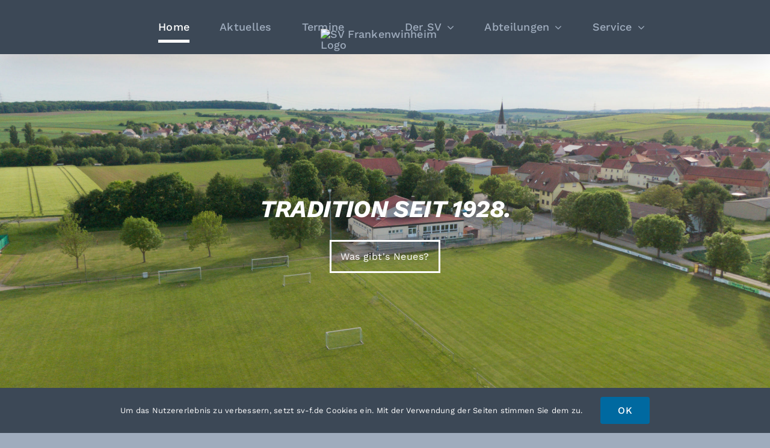

--- FILE ---
content_type: text/html; charset=UTF-8
request_url: https://sv-frankenwinheim.de/
body_size: 20153
content:
<!DOCTYPE html>
<html class="avada-html-layout-wide avada-html-header-position-top avada-is-100-percent-template" lang="de" prefix="og: http://ogp.me/ns# fb: http://ogp.me/ns/fb#">
<head>
	<meta http-equiv="X-UA-Compatible" content="IE=edge" />
	<meta http-equiv="Content-Type" content="text/html; charset=utf-8"/>
	<meta name="viewport" content="width=device-width, initial-scale=1" />
	<title>SV Frankenwinheim &mdash; Tradtition seit 1928</title>
<style id="awlb-live-editor">.fusion-builder-live .fusion-builder-live-toolbar .fusion-toolbar-nav > li.fusion-branding .fusion-builder-logo-wrapper .fusiona-avada-logo {background: url( https://sv-frankenwinheim.de/97cms.svg ) no-repeat center !important;
				background-size: contain !important;
				width: 30px;
				height: 30px;}.fusion-builder-live .fusion-builder-live-toolbar .fusion-toolbar-nav > li.fusion-branding .fusion-builder-logo-wrapper .fusiona-avada-logo:before {
					display: none;
				}</style>
<!-- The SEO Framework von Sybre Waaijer -->
<meta name="robots" content="max-snippet:-1,max-image-preview:large,max-video-preview:-1" />
<meta name="description" content="Vielfältiges Sportangebot für Alt und Jung – Mannschafts&#x2d; und Individualsport – Fußball, Korbball, Tennis, Dart, Gymnastik, Aikido, Kinderturnen und mehr." />
<meta property="og:image" content="https://sv-frankenwinheim.de/wp-content/uploads/2022/05/cropped-SVF-Sportheim-Frankenwinheim_HeaderNew-scaled-1.jpg" />
<meta property="og:image:width" content="2560" />
<meta property="og:image:height" content="1440" />
<meta property="og:locale" content="de_DE" />
<meta property="og:type" content="website" />
<meta property="og:title" content="SV Frankenwinheim – Tradition seit 1928" />
<meta property="og:description" content="Vielfältiges Sportangebot für Alt und Jung – Mannschafts&#x2d; und Individualsport – Fußball, Korbball, Tennis, Dart, Gymnastik, Aikido, Kinderturnen und mehr." />
<meta property="og:url" content="https://sv-frankenwinheim.de/" />
<meta property="og:site_name" content="SV Frankenwinheim" />
<meta name="twitter:card" content="summary_large_image" />
<meta name="twitter:title" content="SV Frankenwinheim – Tradition seit 1928" />
<meta name="twitter:description" content="Vielfältiges Sportangebot für Alt und Jung – Mannschafts&#x2d; und Individualsport – Fußball, Korbball, Tennis, Dart, Gymnastik, Aikido, Kinderturnen und mehr." />
<meta name="twitter:image" content="https://sv-frankenwinheim.de/wp-content/uploads/2022/05/cropped-SVF-Sportheim-Frankenwinheim_HeaderNew-scaled-1.jpg" />
<meta name="theme-color" content="#0069a0" />
<link rel="canonical" href="https://sv-frankenwinheim.de/" />
<script type="application/ld+json">{"@context":"https://schema.org","@type":"WebSite","url":"https://sv-frankenwinheim.de/","name":"SV Frankenwinheim","alternateName":"SV 1928 Frankenwinheim e. V.","potentialAction":{"@type":"SearchAction","target":{"@type":"EntryPoint","urlTemplate":"https://sv-frankenwinheim.de/search/{search_term_string}/"},"query-input":"required name=search_term_string"}}</script>
<script type="application/ld+json">{"@context":"https://schema.org","@type":"Organization","url":"https://sv-frankenwinheim.de/","name":"SV 1928 Frankenwinheim e. V.","logo":"https://sv-frankenwinheim.de/wp-content/uploads/2022/05/SVF_Wappen_HintergrundWeiss_blau.svg"}</script>
<!-- / The SEO Framework von Sybre Waaijer | 5.69ms meta | 4.37ms boot -->

<link rel="alternate" type="application/rss+xml" title="SV Frankenwinheim &raquo; Feed" href="https://sv-frankenwinheim.de/feed/" />
<link rel="alternate" type="application/rss+xml" title="SV Frankenwinheim &raquo; Kommentar-Feed" href="https://sv-frankenwinheim.de/comments/feed/" />
<link rel="alternate" type="text/calendar" title="SV Frankenwinheim &raquo; iCal Feed" href="https://sv-frankenwinheim.de/kalender/?ical=1" />
					<link rel="shortcut icon" href="https://sv-frankenwinheim.de/wp-content/uploads/2022/05/SVF_Wappen_HintergrundWeiss_blau.svg" type="image/x-icon" />
		
					<!-- Apple Touch Icon -->
			<link rel="apple-touch-icon" sizes="180x180" href="https://sv-frankenwinheim.de/wp-content/uploads/2022/05/SVF_ProfilQuadratisch_HintergrundBlau_weiss.png">
		
					<!-- Android Icon -->
			<link rel="icon" sizes="192x192" href="https://sv-frankenwinheim.de/wp-content/uploads/2022/05/SVF_ProfilQuadratisch_HintergrundBlau_weiss.png">
		
					<!-- MS Edge Icon -->
			<meta name="msapplication-TileImage" content="https://sv-frankenwinheim.de/wp-content/uploads/2022/05/SVF_ProfilQuadratisch_HintergrundBlau_weiss.png">
				<link rel="alternate" title="oEmbed (JSON)" type="application/json+oembed" href="https://sv-frankenwinheim.de/wp-json/oembed/1.0/embed?url=https%3A%2F%2Fsv-frankenwinheim.de%2F" />
<link rel="alternate" title="oEmbed (XML)" type="text/xml+oembed" href="https://sv-frankenwinheim.de/wp-json/oembed/1.0/embed?url=https%3A%2F%2Fsv-frankenwinheim.de%2F&#038;format=xml" />

		<meta property="og:title" content="Home"/>
		<meta property="og:type" content="article"/>
		<meta property="og:url" content="https://sv-frankenwinheim.de/"/>
		<meta property="og:site_name" content="SV Frankenwinheim"/>
		<meta property="og:description" content="Willkommen. 

Der SV 1928 Frankenwinheim e. V. steht für Sport, Spiel und Spaß in Frankenwinheim – seit 1928.

Auf unseren Seiten findest du neben aktuellen Berichten auch etwas zur Vereinsgeschichte, Informationen zu unseren vielfältigen Abteilungen, Ergebnis- und Spieltabellen, anstehende Termine, Weinfest-Infos und vieles mehr.

Wir wünschen viel Spaß beim Durchstöbern unserer Homepage und freuen uns"/>

									<meta property="og:image" content="https://sv-frankenwinheim.de/wp-content/uploads/2022/05/sv_wappen_platzhalter.png"/>
							<style id='wp-img-auto-sizes-contain-inline-css' type='text/css'>
img:is([sizes=auto i],[sizes^="auto," i]){contain-intrinsic-size:3000px 1500px}
/*# sourceURL=wp-img-auto-sizes-contain-inline-css */
</style>
<style id='wp-emoji-styles-inline-css' type='text/css'>

	img.wp-smiley, img.emoji {
		display: inline !important;
		border: none !important;
		box-shadow: none !important;
		height: 1em !important;
		width: 1em !important;
		margin: 0 0.07em !important;
		vertical-align: -0.1em !important;
		background: none !important;
		padding: 0 !important;
	}
/*# sourceURL=wp-emoji-styles-inline-css */
</style>
<link rel='stylesheet' id='wp-block-library-css' href='https://sv-frankenwinheim.de/wp-includes/css/dist/block-library/style.min.css?ver=6.9' type='text/css' media='all' />
<style id='global-styles-inline-css' type='text/css'>
:root{--wp--preset--aspect-ratio--square: 1;--wp--preset--aspect-ratio--4-3: 4/3;--wp--preset--aspect-ratio--3-4: 3/4;--wp--preset--aspect-ratio--3-2: 3/2;--wp--preset--aspect-ratio--2-3: 2/3;--wp--preset--aspect-ratio--16-9: 16/9;--wp--preset--aspect-ratio--9-16: 9/16;--wp--preset--color--black: #000000;--wp--preset--color--cyan-bluish-gray: #abb8c3;--wp--preset--color--white: #ffffff;--wp--preset--color--pale-pink: #f78da7;--wp--preset--color--vivid-red: #cf2e2e;--wp--preset--color--luminous-vivid-orange: #ff6900;--wp--preset--color--luminous-vivid-amber: #fcb900;--wp--preset--color--light-green-cyan: #7bdcb5;--wp--preset--color--vivid-green-cyan: #00d084;--wp--preset--color--pale-cyan-blue: #8ed1fc;--wp--preset--color--vivid-cyan-blue: #0693e3;--wp--preset--color--vivid-purple: #9b51e0;--wp--preset--color--awb-color-1: #ffffff;--wp--preset--color--awb-color-2: #ebeef1;--wp--preset--color--awb-color-3: #007660;--wp--preset--color--awb-color-4: #984a6c;--wp--preset--color--awb-color-5: #0069a0;--wp--preset--color--awb-color-6: #9facbd;--wp--preset--color--awb-color-7: #3c4856;--wp--preset--color--awb-color-8: #000000;--wp--preset--gradient--vivid-cyan-blue-to-vivid-purple: linear-gradient(135deg,rgb(6,147,227) 0%,rgb(155,81,224) 100%);--wp--preset--gradient--light-green-cyan-to-vivid-green-cyan: linear-gradient(135deg,rgb(122,220,180) 0%,rgb(0,208,130) 100%);--wp--preset--gradient--luminous-vivid-amber-to-luminous-vivid-orange: linear-gradient(135deg,rgb(252,185,0) 0%,rgb(255,105,0) 100%);--wp--preset--gradient--luminous-vivid-orange-to-vivid-red: linear-gradient(135deg,rgb(255,105,0) 0%,rgb(207,46,46) 100%);--wp--preset--gradient--very-light-gray-to-cyan-bluish-gray: linear-gradient(135deg,rgb(238,238,238) 0%,rgb(169,184,195) 100%);--wp--preset--gradient--cool-to-warm-spectrum: linear-gradient(135deg,rgb(74,234,220) 0%,rgb(151,120,209) 20%,rgb(207,42,186) 40%,rgb(238,44,130) 60%,rgb(251,105,98) 80%,rgb(254,248,76) 100%);--wp--preset--gradient--blush-light-purple: linear-gradient(135deg,rgb(255,206,236) 0%,rgb(152,150,240) 100%);--wp--preset--gradient--blush-bordeaux: linear-gradient(135deg,rgb(254,205,165) 0%,rgb(254,45,45) 50%,rgb(107,0,62) 100%);--wp--preset--gradient--luminous-dusk: linear-gradient(135deg,rgb(255,203,112) 0%,rgb(199,81,192) 50%,rgb(65,88,208) 100%);--wp--preset--gradient--pale-ocean: linear-gradient(135deg,rgb(255,245,203) 0%,rgb(182,227,212) 50%,rgb(51,167,181) 100%);--wp--preset--gradient--electric-grass: linear-gradient(135deg,rgb(202,248,128) 0%,rgb(113,206,126) 100%);--wp--preset--gradient--midnight: linear-gradient(135deg,rgb(2,3,129) 0%,rgb(40,116,252) 100%);--wp--preset--font-size--small: 12px;--wp--preset--font-size--medium: 20px;--wp--preset--font-size--large: 24px;--wp--preset--font-size--x-large: 42px;--wp--preset--font-size--normal: 16px;--wp--preset--font-size--xlarge: 32px;--wp--preset--font-size--huge: 48px;--wp--preset--spacing--20: 0.44rem;--wp--preset--spacing--30: 0.67rem;--wp--preset--spacing--40: 1rem;--wp--preset--spacing--50: 1.5rem;--wp--preset--spacing--60: 2.25rem;--wp--preset--spacing--70: 3.38rem;--wp--preset--spacing--80: 5.06rem;--wp--preset--shadow--natural: 6px 6px 9px rgba(0, 0, 0, 0.2);--wp--preset--shadow--deep: 12px 12px 50px rgba(0, 0, 0, 0.4);--wp--preset--shadow--sharp: 6px 6px 0px rgba(0, 0, 0, 0.2);--wp--preset--shadow--outlined: 6px 6px 0px -3px rgb(255, 255, 255), 6px 6px rgb(0, 0, 0);--wp--preset--shadow--crisp: 6px 6px 0px rgb(0, 0, 0);}:where(.is-layout-flex){gap: 0.5em;}:where(.is-layout-grid){gap: 0.5em;}body .is-layout-flex{display: flex;}.is-layout-flex{flex-wrap: wrap;align-items: center;}.is-layout-flex > :is(*, div){margin: 0;}body .is-layout-grid{display: grid;}.is-layout-grid > :is(*, div){margin: 0;}:where(.wp-block-columns.is-layout-flex){gap: 2em;}:where(.wp-block-columns.is-layout-grid){gap: 2em;}:where(.wp-block-post-template.is-layout-flex){gap: 1.25em;}:where(.wp-block-post-template.is-layout-grid){gap: 1.25em;}.has-black-color{color: var(--wp--preset--color--black) !important;}.has-cyan-bluish-gray-color{color: var(--wp--preset--color--cyan-bluish-gray) !important;}.has-white-color{color: var(--wp--preset--color--white) !important;}.has-pale-pink-color{color: var(--wp--preset--color--pale-pink) !important;}.has-vivid-red-color{color: var(--wp--preset--color--vivid-red) !important;}.has-luminous-vivid-orange-color{color: var(--wp--preset--color--luminous-vivid-orange) !important;}.has-luminous-vivid-amber-color{color: var(--wp--preset--color--luminous-vivid-amber) !important;}.has-light-green-cyan-color{color: var(--wp--preset--color--light-green-cyan) !important;}.has-vivid-green-cyan-color{color: var(--wp--preset--color--vivid-green-cyan) !important;}.has-pale-cyan-blue-color{color: var(--wp--preset--color--pale-cyan-blue) !important;}.has-vivid-cyan-blue-color{color: var(--wp--preset--color--vivid-cyan-blue) !important;}.has-vivid-purple-color{color: var(--wp--preset--color--vivid-purple) !important;}.has-black-background-color{background-color: var(--wp--preset--color--black) !important;}.has-cyan-bluish-gray-background-color{background-color: var(--wp--preset--color--cyan-bluish-gray) !important;}.has-white-background-color{background-color: var(--wp--preset--color--white) !important;}.has-pale-pink-background-color{background-color: var(--wp--preset--color--pale-pink) !important;}.has-vivid-red-background-color{background-color: var(--wp--preset--color--vivid-red) !important;}.has-luminous-vivid-orange-background-color{background-color: var(--wp--preset--color--luminous-vivid-orange) !important;}.has-luminous-vivid-amber-background-color{background-color: var(--wp--preset--color--luminous-vivid-amber) !important;}.has-light-green-cyan-background-color{background-color: var(--wp--preset--color--light-green-cyan) !important;}.has-vivid-green-cyan-background-color{background-color: var(--wp--preset--color--vivid-green-cyan) !important;}.has-pale-cyan-blue-background-color{background-color: var(--wp--preset--color--pale-cyan-blue) !important;}.has-vivid-cyan-blue-background-color{background-color: var(--wp--preset--color--vivid-cyan-blue) !important;}.has-vivid-purple-background-color{background-color: var(--wp--preset--color--vivid-purple) !important;}.has-black-border-color{border-color: var(--wp--preset--color--black) !important;}.has-cyan-bluish-gray-border-color{border-color: var(--wp--preset--color--cyan-bluish-gray) !important;}.has-white-border-color{border-color: var(--wp--preset--color--white) !important;}.has-pale-pink-border-color{border-color: var(--wp--preset--color--pale-pink) !important;}.has-vivid-red-border-color{border-color: var(--wp--preset--color--vivid-red) !important;}.has-luminous-vivid-orange-border-color{border-color: var(--wp--preset--color--luminous-vivid-orange) !important;}.has-luminous-vivid-amber-border-color{border-color: var(--wp--preset--color--luminous-vivid-amber) !important;}.has-light-green-cyan-border-color{border-color: var(--wp--preset--color--light-green-cyan) !important;}.has-vivid-green-cyan-border-color{border-color: var(--wp--preset--color--vivid-green-cyan) !important;}.has-pale-cyan-blue-border-color{border-color: var(--wp--preset--color--pale-cyan-blue) !important;}.has-vivid-cyan-blue-border-color{border-color: var(--wp--preset--color--vivid-cyan-blue) !important;}.has-vivid-purple-border-color{border-color: var(--wp--preset--color--vivid-purple) !important;}.has-vivid-cyan-blue-to-vivid-purple-gradient-background{background: var(--wp--preset--gradient--vivid-cyan-blue-to-vivid-purple) !important;}.has-light-green-cyan-to-vivid-green-cyan-gradient-background{background: var(--wp--preset--gradient--light-green-cyan-to-vivid-green-cyan) !important;}.has-luminous-vivid-amber-to-luminous-vivid-orange-gradient-background{background: var(--wp--preset--gradient--luminous-vivid-amber-to-luminous-vivid-orange) !important;}.has-luminous-vivid-orange-to-vivid-red-gradient-background{background: var(--wp--preset--gradient--luminous-vivid-orange-to-vivid-red) !important;}.has-very-light-gray-to-cyan-bluish-gray-gradient-background{background: var(--wp--preset--gradient--very-light-gray-to-cyan-bluish-gray) !important;}.has-cool-to-warm-spectrum-gradient-background{background: var(--wp--preset--gradient--cool-to-warm-spectrum) !important;}.has-blush-light-purple-gradient-background{background: var(--wp--preset--gradient--blush-light-purple) !important;}.has-blush-bordeaux-gradient-background{background: var(--wp--preset--gradient--blush-bordeaux) !important;}.has-luminous-dusk-gradient-background{background: var(--wp--preset--gradient--luminous-dusk) !important;}.has-pale-ocean-gradient-background{background: var(--wp--preset--gradient--pale-ocean) !important;}.has-electric-grass-gradient-background{background: var(--wp--preset--gradient--electric-grass) !important;}.has-midnight-gradient-background{background: var(--wp--preset--gradient--midnight) !important;}.has-small-font-size{font-size: var(--wp--preset--font-size--small) !important;}.has-medium-font-size{font-size: var(--wp--preset--font-size--medium) !important;}.has-large-font-size{font-size: var(--wp--preset--font-size--large) !important;}.has-x-large-font-size{font-size: var(--wp--preset--font-size--x-large) !important;}
/*# sourceURL=global-styles-inline-css */
</style>

<style id='classic-theme-styles-inline-css' type='text/css'>
/*! This file is auto-generated */
.wp-block-button__link{color:#fff;background-color:#32373c;border-radius:9999px;box-shadow:none;text-decoration:none;padding:calc(.667em + 2px) calc(1.333em + 2px);font-size:1.125em}.wp-block-file__button{background:#32373c;color:#fff;text-decoration:none}
/*# sourceURL=/wp-includes/css/classic-themes.min.css */
</style>
<link rel='stylesheet' id='contact-form-7-css' href='https://sv-frankenwinheim.de/wp-content/plugins/contact-form-7/includes/css/styles.css?ver=5.7.5.1' type='text/css' media='all' />
<link rel='stylesheet' id='eeb-css-frontend-css' href='https://sv-frankenwinheim.de/wp-content/plugins/email-encoder-bundle/core/includes/assets/css/style.css?ver=230330-223739' type='text/css' media='all' />
<link rel='stylesheet' id='dashicons-css' href='https://sv-frankenwinheim.de/wp-includes/css/dashicons.min.css?ver=6.9' type='text/css' media='all' />
<style id='dominant-color-styles-inline-css' type='text/css'>
img[data-dominant-color]:not(.has-transparency) { background-color: var(--dominant-color); }
/*# sourceURL=dominant-color-styles-inline-css */
</style>
<link rel='stylesheet' id='fusion-dynamic-css-css' href='https://sv-frankenwinheim.de/wp-content/uploads/fusion-styles/af5f6dfa1fc8c429bafaf3157911d27f.min.css?ver=3.10.0' type='text/css' media='all' />
<script type="text/javascript" src="https://sv-frankenwinheim.de/wp-includes/js/jquery/jquery.min.js?ver=3.7.1" id="jquery-core-js"></script>
<script type="text/javascript" src="https://sv-frankenwinheim.de/wp-includes/js/jquery/jquery-migrate.min.js?ver=3.4.1" id="jquery-migrate-js"></script>
<link rel="https://api.w.org/" href="https://sv-frankenwinheim.de/wp-json/" /><link rel="alternate" title="JSON" type="application/json" href="https://sv-frankenwinheim.de/wp-json/wp/v2/pages/10" /><link rel="EditURI" type="application/rsd+xml" title="RSD" href="https://sv-frankenwinheim.de/xmlrpc.php?rsd" />
<meta name="generator" content="Performance Lab 2.1.0; modules: images/dominant-color, images/fetchpriority, images/webp-support, images/webp-uploads">
<meta name="tec-api-version" content="v1"><meta name="tec-api-origin" content="https://sv-frankenwinheim.de"><link rel="alternate" href="https://sv-frankenwinheim.de/wp-json/tribe/events/v1/" /><link rel="apple-touch-icon" sizes="180x180" href="/wp-content/uploads/fbrfg/apple-touch-icon.png?v=3">
<link rel="icon" type="image/png" sizes="32x32" href="/wp-content/uploads/fbrfg/favicon-32x32.png?v=3">
<link rel="icon" type="image/png" sizes="16x16" href="/wp-content/uploads/fbrfg/favicon-16x16.png?v=3">
<link rel="manifest" href="/wp-content/uploads/fbrfg/site.webmanifest?v=3">
<link rel="mask-icon" href="/wp-content/uploads/fbrfg/safari-pinned-tab.svg?v=3" color="#0069a0">
<link rel="shortcut icon" href="/wp-content/uploads/fbrfg/favicon.ico?v=3">
<meta name="apple-mobile-web-app-title" content="SVF">
<meta name="application-name" content="SVF">
<meta name="msapplication-TileColor" content="#0069a0">
<meta name="msapplication-config" content="/wp-content/uploads/fbrfg/browserconfig.xml?v=3">
<meta name="theme-color" content="#ffffff"><link rel="preload" href="https://sv-frankenwinheim.de/wp-content/themes/Avada/includes/lib/assets/fonts/icomoon/awb-icons.woff" as="font" type="font/woff" crossorigin><link rel="preload" href="//sv-frankenwinheim.de/wp-content/themes/Avada/includes/lib/assets/fonts/fontawesome/webfonts/fa-brands-400.woff2" as="font" type="font/woff2" crossorigin><link rel="preload" href="//sv-frankenwinheim.de/wp-content/themes/Avada/includes/lib/assets/fonts/fontawesome/webfonts/fa-regular-400.woff2" as="font" type="font/woff2" crossorigin><link rel="preload" href="//sv-frankenwinheim.de/wp-content/themes/Avada/includes/lib/assets/fonts/fontawesome/webfonts/fa-solid-900.woff2" as="font" type="font/woff2" crossorigin><style type="text/css" id="css-fb-visibility">@media screen and (max-width: 640px){.fusion-no-small-visibility{display:none !important;}body .sm-text-align-center{text-align:center !important;}body .sm-text-align-left{text-align:left !important;}body .sm-text-align-right{text-align:right !important;}body .sm-flex-align-center{justify-content:center !important;}body .sm-flex-align-flex-start{justify-content:flex-start !important;}body .sm-flex-align-flex-end{justify-content:flex-end !important;}body .sm-mx-auto{margin-left:auto !important;margin-right:auto !important;}body .sm-ml-auto{margin-left:auto !important;}body .sm-mr-auto{margin-right:auto !important;}body .fusion-absolute-position-small{position:absolute;top:auto;width:100%;}.awb-sticky.awb-sticky-small{ position: sticky; top: var(--awb-sticky-offset,0); }}@media screen and (min-width: 641px) and (max-width: 1024px){.fusion-no-medium-visibility{display:none !important;}body .md-text-align-center{text-align:center !important;}body .md-text-align-left{text-align:left !important;}body .md-text-align-right{text-align:right !important;}body .md-flex-align-center{justify-content:center !important;}body .md-flex-align-flex-start{justify-content:flex-start !important;}body .md-flex-align-flex-end{justify-content:flex-end !important;}body .md-mx-auto{margin-left:auto !important;margin-right:auto !important;}body .md-ml-auto{margin-left:auto !important;}body .md-mr-auto{margin-right:auto !important;}body .fusion-absolute-position-medium{position:absolute;top:auto;width:100%;}.awb-sticky.awb-sticky-medium{ position: sticky; top: var(--awb-sticky-offset,0); }}@media screen and (min-width: 1025px){.fusion-no-large-visibility{display:none !important;}body .lg-text-align-center{text-align:center !important;}body .lg-text-align-left{text-align:left !important;}body .lg-text-align-right{text-align:right !important;}body .lg-flex-align-center{justify-content:center !important;}body .lg-flex-align-flex-start{justify-content:flex-start !important;}body .lg-flex-align-flex-end{justify-content:flex-end !important;}body .lg-mx-auto{margin-left:auto !important;margin-right:auto !important;}body .lg-ml-auto{margin-left:auto !important;}body .lg-mr-auto{margin-right:auto !important;}body .fusion-absolute-position-large{position:absolute;top:auto;width:100%;}.awb-sticky.awb-sticky-large{ position: sticky; top: var(--awb-sticky-offset,0); }}</style><style type="text/css" id="fusion-branding-style">#wpadminbar .avada-menu > .ab-item:before,#wpadminbar > #wp-toolbar #wp-admin-bar-fb-edit > .ab-item:before {background: url( https://sv-frankenwinheim.de/97cms40.svg ) no-repeat center !important;background-size: auto !important;content: "" !important;
						padding: 2px 0;
						width: 20px;
						height: 20px;
						background-size: contain !important;}</style>		<style type="text/css" id="wp-custom-css">
			/* Anpassungen Logo */

.fusion-standard-logo {
	width: 230px !important;
	min-height: 150px !important;
}

.fusion-sticky-shadow {
	min-height: 135px;
	margin-top: -30px;
}

/*/
/* Silbentrennung */

p {
	hyphens: auto !important;
}

h1 {
	hyphens: auto !important;
}

h2 {
	hyphens: auto !important;
}

/*/
/* Versteckte Bilder für SEO */

.image-hidden {
	visibility: hidden;
	max-width: 0px !important;
	max-height: 0px !important;
	overflow: hidden;
}

.image-hidden-container {
	visibility: hidden;
	max-height: 0px;
}

/*/
/* Links in Posts

.type-post.post.format-standard .post-content  p a {
	font-style: bold;
	color: var(--awb-color5);
}
.type-post.post.format-standard .post-content p a::before {
	font-style: bold;
	content: "\279E \00a0";
	color: var(--awb-color5);
}

.type-post.post.format-standard .post-content p a:hover {
	color: var(--awb-color6);
}
.type-post.post.format-standard .post-content p a:hover::before {
	color: var(--awb-color6);
}

*/
/* Optische Täuschung: Zentrierung Überschrift / Menü */

.fusion-middle-logo-ul {
	padding-left: 55px !important;
}

.fusion-page-title-row {
	padding-right: 20px;
}

.fusion-page-title-captions {
	padding-right: 10px;
}

/*/
/* Anpassungen für den Textflow / Erkennbarkeit von Links */

.textflow-withlink a {
	color: var(--awb-color6);
}

.textflow-withlink a:hover {
	color: var(--awb-color5);
}

.textflow-bluelink a {
	color: var(--awb-color5)
}

.textflow-bluelink a:hover {
	color: var(--awb-color6);
}


/*/
/* Google ReCaptcha Badge unsichtbar */

.grecaptcha-badge {
	visibility: hidden;
}

/*/
/* Stylesheet Footer-Container */
.footer_container {
	margin-bottom: -60px !important;
}

/*/
/* Force-Farbgebung News-Seite */

.fusion-blog-layout-grid .fusion-content-sep {
	border-color: var(--awb-color6) !important;
}

/*/
/* Stylesheet Button Homeseite (class="homelink") */

.homelink {
	margin-top: 25px !important;
	font-size: 1.5rem !important;
	color: #ffffff !important;
	border-style: solid;
	padding: 15px;
	transition: background-color 0.5s;
	transition: font-style 0.2s;
}

.homelink:hover {
	font-style: italic;
	font-weight: 700;
	//text-transform: uppercase;
	color: var(--awb-color7) !important;
	background-color: #ffffff;
	transition: background-color 0.2s;
	transition: font-style 0.5s;
	border-color: #ffffff;
}

.homelink:hover:after {
	font-style: italic;
	font-weight: 700;
	color: var(--awb-color7) !important;
	content: " →";
}

/*/
/* Anpassungen News-Rubrik Homeseite */

.news_darkbg .recent-posts-content p {
	color: var(--awb-color6);
}

.news_darkbg .recent-posts-content span {
	color: var(--awb-color6);
}

/*/
/* Anpassungen Kontaktformular Homeseite */

input.wpcf7-submit {
  background-color: var(--awb-color7) !important;
	border-radius: 0px !important;
	width: 100% !important;
	text-transform: uppercase !important;
	font-weight: 700 !important;
	font-style: italic !important;
}

input.wpcf7-submit:hover {
  background-color: var(--awb-color5) !important;
}

.homecf-submit {
	margin-bottom: -10px !important;
}

/*/
/* Stylesheet Button Info klein (class="info-small) */

.info-small {
	background-color: var(--awb-color5) !important;
	color: #ffffff !important;
	border-style: none;
	padding: 5px;
	padding-left: 7px;
	padding-right: 7px;
	margin-left: 5px;
	margin-right: 5px;
	//margin-bottom: 2px;
	font-size: 13px;
}

.info-small a {
	color: #ffffff !important;
	//text-transform: uppercase;
	font-weight: 700;
	//font-style: italic;
}

.info-small:hover {
	background-color: var(--awb-color7) !important;

}

.info-small a:hover {
	color: #ffffff !important;
	//text-transform: uppercase;
	//font-style: italic;
}

/*/
/* Anpassung Contact-Toggles */

.svf-contact-toggle .fusion-toggle-heading {
  font-style: normal !important;
}

.svf-contact-toggle .panel-collapse {
  background-color: var(--awb-color2) !important;
}

.svf-contact-toggle .active {
  background-color: var(--awb-color2) !important;
}

.svf-contact-toggle .active .fusion-toggle-heading {
  font-weight: 700 !important;
}


.svf-contact-toggle .toggle-content {
	padding-left: 43px !important;
	padding-top: 0px !important;
	padding-bottom: 0px !important;
}

/*/
/* Anpassung Newsletter-Toggles */

.sv-newsletter-toggle a {
	font-weight: 700;
	color: var(--awb-color5);
}
.sv-newsletter-toggle a:hover {
	color: var(--awb-color6);
}
.sv-newsletter-toggle p {
	color: var(--awb-color6);
}

/*/
/* Stylesheet Kopierte Tabellen */

.alt-table .site-content {
	padding: 0px !important;
	width: 100% !important;
}

.alt-table .site-main {
	padding-left: 15px !important;
	padding-top: 0px !important;
	padding-right: 15px !important;
	padding-bottom: 0px !important;
}

.alt-table .col-xs-12 {
	padding: 0px !important;
}

.alt-table .elementor-widget-container {
	padding-left: 15px !important;
	padding-right: 15px !important;
}

.alt-table table {
	width: 100% !important;
}

.alt-table td {
	border-style: solid;
	border-width: 2px;
	border-color: var(--awb-color6);
	padding: 10px;
}

.alt-table p {
	margin-bottom: 0px;
}
/*/
/* Stylesheet Beitragstabelle */

.beitragstabelle1-header {
	font-style: var(--_typography-font-style,normal) !important;
}

.beitragstabelle1-rowhead {
	background-color: #0069a0 !important;
	color: #ffffff !important;
}

/*/
/* Stylesheet Download-Liste */

.download-li {
	color: var(--awb-color5);
}

.download-li a {
	color: var(--awb-color5) !important;
}

.download-li a:hover {
	color: var(--awb-color6) !important;
}

/*/
/* Anpassungen Mobilversion */

#fallback-slide {
	display: none !important;
}

@media only screen and (max-width: 800px) {
	
	.fusion-layout-column {
		padding: 20px;
		max-width: 95vw;
	}
	
	.fusion-standard-logo {
		max-width:  35vw;
		width: 35vw;
		position: absolute;
		margin-top: 40px;
		margin-left: -25px;
	}
	
	.fusion-mobile-menu-icons {
		margin-top: 0px !important;
	}
	
	.fusion-mobile-menu-icons .fusion-icon {
		margin-top: 10px !important;
		margin-bottom: 10px !important;
	}
	
	.entry-title {
		font-size: 60px !important;
		line-height: 70px !important;
		padding-top: 20px !important;
		padding-bottom: 20px !important;
	}
	
	.fusion-page-title-row {
		padding-right: 0px !important;
	}

	.fusion-page-title-captions {
		padding-right: 0px !important;
	}
	
	.homelink {
		font-size: 1rem !important;
		margin-bottom: 20px !important;
	}
	
	.fusion-title h1 {
		font-size: 40px !important;
		max-width: 90vw !important;
	}
	
	.recent-posts-content h4 {
		font-size: 25px !important;
		line-height: 30px !important;
		max-width: 80vw;
		hyphens: auto;
	}

}

/*/
/* Anpassungen Tablet-Version */

#fallback-slide {
	display: none !important;
}

@media only screen and (min-width: 801px) {
@media only screen and (max-width: 1300px) {
	
	.fusion-layout-column {
		padding: 20px;
		max-width: 95vw;
	}
	
	.fusion-standard-logo {
		max-width:  20vw;
		width: 20vw;
		position: absolute;
		margin-top: 80px;
		margin-left: 25px;
	}
	
	.fusion-mobile-menu-icons {
		margin-top: 0px !important;
	}
	
	.fusion-mobile-menu-icons .fusion-icon {
		margin-top: 10px !important;
		margin-bottom: 10px !important;
	}
	
	.entry-title {
		font-size: 40px !important;
		line-height: 60px !important;
		padding-top: 20px !important;
		padding-bottom: 20px !important;
	}
	
	.fusion-page-title-row {
		padding-right: 0px !important;
	}

	.fusion-page-title-captions {
		padding-right: 0px !important;
	}
	
	.homelink {
		font-size: 1rem !important;
		margin-bottom: 20px !important;
	}
	
	.fusion-title h1 {
		font-size: 40px !important;
		max-width: 90vw !important;
	}
	
	.recent-posts-content h4 {
		font-size: 25px !important;
		line-height: 30px !important;
		max-width: 80vw;
		hyphens: auto;
	}

}
}

/*/		</style>
				<script type="text/javascript">
			var doc = document.documentElement;
			doc.setAttribute( 'data-useragent', navigator.userAgent );
		</script>
		
	</head>

<body class="home wp-singular page-template page-template-100-width page-template-100-width-php page page-id-10 wp-theme-Avada tribe-no-js fusion-image-hovers fusion-pagination-sizing fusion-button_type-flat fusion-button_span-no fusion-button_gradient-linear avada-image-rollover-circle-no avada-image-rollover-yes avada-image-rollover-direction-bottom fusion-body ltr fusion-sticky-header no-tablet-sticky-header no-mobile-sticky-header no-mobile-slidingbar no-mobile-totop avada-has-rev-slider-styles fusion-disable-outline fusion-sub-menu-fade mobile-logo-pos-center layout-wide-mode avada-has-boxed-modal-shadow- layout-scroll-offset-full avada-has-zero-margin-offset-top fusion-top-header menu-text-align-center mobile-menu-design-modern fusion-show-pagination-text fusion-header-layout-v7 avada-responsive avada-footer-fx-none avada-menu-highlight-style-bottombar fusion-search-form-clean fusion-main-menu-search-overlay fusion-avatar-circle avada-sticky-shrinkage avada-dropdown-styles avada-blog-layout-grid avada-blog-archive-layout-grid avada-ec-not-100-width avada-ec-meta-layout-sidebar avada-header-shadow-yes avada-menu-icon-position-left avada-has-megamenu-shadow avada-has-pagetitle-100-width avada-has-pagetitle-bg-full avada-has-breadcrumb-mobile-hidden avada-has-pagetitlebar-retina-bg-image avada-has-titlebar-bar_and_content avada-header-border-color-full-transparent avada-has-pagination-width_height avada-has-slider-fallback-image avada-flyout-menu-direction-fade avada-ec-views-v2" data-awb-post-id="10">
		<a class="skip-link screen-reader-text" href="#content">Zum Inhalt springen</a>

	<div id="boxed-wrapper">
		
		<div id="wrapper" class="fusion-wrapper">
			<div id="home" style="position:relative;top:-1px;"></div>
							
					
			<header class="fusion-header-wrapper fusion-header-shadow">
				<div class="fusion-header-v7 fusion-logo-alignment fusion-logo-center fusion-sticky-menu- fusion-sticky-logo- fusion-mobile-logo-  fusion-mobile-menu-design-modern">
					<div class="fusion-header-sticky-height"></div>
<div class="fusion-header" >
	<div class="fusion-row fusion-middle-logo-menu">
				<nav class="fusion-main-menu fusion-main-menu-sticky" aria-label="Hauptmenü"><div class="fusion-overlay-search">		<form role="search" class="searchform fusion-search-form  fusion-search-form-clean" method="get" action="https://sv-frankenwinheim.de/">
			<div class="fusion-search-form-content">

				
				<div class="fusion-search-field search-field">
					<label><span class="screen-reader-text">Suche nach:</span>
													<input type="search" value="" name="s" class="s" placeholder="Suchen..." required aria-required="true" aria-label="Suchen..."/>
											</label>
				</div>
				<div class="fusion-search-button search-button">
					<input type="submit" class="fusion-search-submit searchsubmit" aria-label="Suche" value="&#xf002;" />
									</div>

				
			</div>


			
		</form>
		<div class="fusion-search-spacer"></div><a href="#" role="button" aria-label="Schließe die Suche" class="fusion-close-search"></a></div><ul id="menu-main" class="fusion-menu fusion-middle-logo-ul"><li  id="menu-item-27"  class="menu-item menu-item-type-post_type menu-item-object-page menu-item-home current-menu-item page_item page-item-10 current_page_item menu-item-27"  data-item-id="27"><a  href="https://sv-frankenwinheim.de/" class="fusion-top-level-link fusion-bottombar-highlight"><span class="menu-text">Home</span></a></li><li  id="menu-item-28"  class="menu-item menu-item-type-post_type menu-item-object-page menu-item-28"  data-item-id="28"><a  href="https://sv-frankenwinheim.de/news/" class="fusion-top-level-link fusion-bottombar-highlight"><span class="menu-text">Aktuelles</span></a></li><li  id="menu-item-252"  class="menu-item menu-item-type-custom menu-item-object-custom menu-item-252"  data-item-id="252"><a  href="https://sv-frankenwinheim.de/kalender/" class="fusion-top-level-link fusion-bottombar-highlight"><span class="menu-text">Termine</span></a></li>	<li class="fusion-middle-logo-menu-logo fusion-logo" data-margin-top="-40px" data-margin-bottom="-35px" data-margin-left="0px" data-margin-right="0px">
			<a class="fusion-logo-link"  href="https://sv-frankenwinheim.de/" >

						<!-- standard logo -->
			<img src="https://sv-frankenwinheim.de/wp-content/uploads/2022/05/SVF_Wappen_BadgeHP_space.svg" srcset="https://sv-frankenwinheim.de/wp-content/uploads/2022/05/SVF_Wappen_BadgeHP_space.svg 1x, https://sv-frankenwinheim.de/wp-content/uploads/2022/05/SVF_Wappen_BadgeHP_space.svg 2x" width="2000" height="2000" style="max-height:2000px;height:auto;" alt="SV Frankenwinheim Logo" data-retina_logo_url="https://sv-frankenwinheim.de/wp-content/uploads/2022/05/SVF_Wappen_BadgeHP_space.svg" class="fusion-standard-logo" />

			
					</a>
		</li><li  id="menu-item-59"  class="menu-item menu-item-type-post_type menu-item-object-page menu-item-has-children menu-item-59 fusion-dropdown-menu"  data-item-id="59"><a  href="https://sv-frankenwinheim.de/sv/" class="fusion-top-level-link fusion-bottombar-highlight"><span class="menu-text">Der SV</span> <span class="fusion-caret"><i class="fusion-dropdown-indicator" aria-hidden="true"></i></span></a><ul class="sub-menu"><li  id="menu-item-118"  class="menu-item menu-item-type-post_type menu-item-object-page menu-item-118 fusion-dropdown-submenu" ><a  href="https://sv-frankenwinheim.de/sv/geschichte/" class="fusion-bottombar-highlight"><span>Vereinsgeschichte</span></a></li><li  id="menu-item-117"  class="menu-item menu-item-type-post_type menu-item-object-page menu-item-117 fusion-dropdown-submenu" ><a  href="https://sv-frankenwinheim.de/sv/vorstand/" class="fusion-bottombar-highlight"><span>Vorstand</span></a></li><li  id="menu-item-115"  class="menu-item menu-item-type-post_type menu-item-object-page menu-item-115 fusion-dropdown-submenu" ><a  href="https://sv-frankenwinheim.de/sv/gaststaette/" class="fusion-bottombar-highlight"><span>Sportheimgaststätte</span></a></li><li  id="menu-item-116"  class="menu-item menu-item-type-post_type menu-item-object-page menu-item-116 fusion-dropdown-submenu" ><a  href="https://sv-frankenwinheim.de/sv/schoppentage/" class="fusion-bottombar-highlight"><span>Schoppentage</span></a></li></ul></li><li  id="menu-item-58"  class="menu-item menu-item-type-post_type menu-item-object-page menu-item-has-children menu-item-58 fusion-dropdown-menu"  data-item-id="58"><a  href="https://sv-frankenwinheim.de/abteilungen/" class="fusion-top-level-link fusion-bottombar-highlight"><span class="menu-text">Abteilungen</span> <span class="fusion-caret"><i class="fusion-dropdown-indicator" aria-hidden="true"></i></span></a><ul class="sub-menu"><li  id="menu-item-238"  class="menu-item menu-item-type-post_type menu-item-object-page menu-item-238 fusion-dropdown-submenu" ><a  href="https://sv-frankenwinheim.de/abteilungen/aikido/" class="fusion-bottombar-highlight"><span>Aikido</span></a></li><li  id="menu-item-240"  class="menu-item menu-item-type-post_type menu-item-object-page menu-item-240 fusion-dropdown-submenu" ><a  href="https://sv-frankenwinheim.de/abteilungen/dart/" class="fusion-bottombar-highlight"><span>Dart</span></a></li><li  id="menu-item-114"  class="menu-item menu-item-type-post_type menu-item-object-page menu-item-has-children menu-item-114 fusion-dropdown-submenu" ><a  href="https://sv-frankenwinheim.de/abteilungen/fussball/" class="fusion-bottombar-highlight"><span>Fußball</span> <span class="fusion-caret"><i class="fusion-dropdown-indicator" aria-hidden="true"></i></span></a><ul class="sub-menu"><li  id="menu-item-215"  class="menu-item menu-item-type-post_type menu-item-object-page menu-item-has-children menu-item-215" ><a  href="https://sv-frankenwinheim.de/abteilungen/fussball/jugend/" class="fusion-bottombar-highlight"><span>Jugend</span> <span class="fusion-caret"><i class="fusion-dropdown-indicator" aria-hidden="true"></i></span></a><ul class="sub-menu"><li  id="menu-item-212"  class="menu-item menu-item-type-post_type menu-item-object-page menu-item-212" ><a  href="https://sv-frankenwinheim.de/abteilungen/fussball/jugend/u7/" class="fusion-bottombar-highlight"><span>U7</span></a></li><li  id="menu-item-211"  class="menu-item menu-item-type-post_type menu-item-object-page menu-item-211" ><a  href="https://sv-frankenwinheim.de/abteilungen/fussball/jugend/u9/" class="fusion-bottombar-highlight"><span>U9</span></a></li><li  id="menu-item-210"  class="menu-item menu-item-type-post_type menu-item-object-page menu-item-210" ><a  href="https://sv-frankenwinheim.de/abteilungen/fussball/jugend/u11/" class="fusion-bottombar-highlight"><span>U11</span></a></li><li  id="menu-item-209"  class="menu-item menu-item-type-post_type menu-item-object-page menu-item-209" ><a  href="https://sv-frankenwinheim.de/abteilungen/fussball/jugend/u13/" class="fusion-bottombar-highlight"><span>U13</span></a></li><li  id="menu-item-208"  class="menu-item menu-item-type-post_type menu-item-object-page menu-item-208" ><a  href="https://sv-frankenwinheim.de/abteilungen/fussball/jugend/u15/" class="fusion-bottombar-highlight"><span>U15</span></a></li><li  id="menu-item-207"  class="menu-item menu-item-type-post_type menu-item-object-page menu-item-207" ><a  href="https://sv-frankenwinheim.de/abteilungen/fussball/jugend/u17/" class="fusion-bottombar-highlight"><span>U17</span></a></li><li  id="menu-item-206"  class="menu-item menu-item-type-post_type menu-item-object-page menu-item-206" ><a  href="https://sv-frankenwinheim.de/abteilungen/fussball/jugend/u19/" class="fusion-bottombar-highlight"><span>U19</span></a></li></ul></li><li  id="menu-item-217"  class="menu-item menu-item-type-post_type menu-item-object-page menu-item-has-children menu-item-217" ><a  href="https://sv-frankenwinheim.de/abteilungen/fussball/herren/" class="fusion-bottombar-highlight"><span>Herren</span> <span class="fusion-caret"><i class="fusion-dropdown-indicator" aria-hidden="true"></i></span></a><ul class="sub-menu"><li  id="menu-item-214"  class="menu-item menu-item-type-post_type menu-item-object-page menu-item-214" ><a  href="https://sv-frankenwinheim.de/abteilungen/fussball/herren/1-mannschaft/" class="fusion-bottombar-highlight"><span>I. Mannschaft</span></a></li><li  id="menu-item-213"  class="menu-item menu-item-type-post_type menu-item-object-page menu-item-213" ><a  href="https://sv-frankenwinheim.de/abteilungen/fussball/herren/2-mannschaft/" class="fusion-bottombar-highlight"><span>II. Mannschaft</span></a></li></ul></li><li  id="menu-item-216"  class="menu-item menu-item-type-post_type menu-item-object-page menu-item-216" ><a  href="https://sv-frankenwinheim.de/abteilungen/fussball/senioren/" class="fusion-bottombar-highlight"><span>Senioren</span></a></li></ul></li><li  id="menu-item-237"  class="menu-item menu-item-type-post_type menu-item-object-page menu-item-237 fusion-dropdown-submenu" ><a  href="https://sv-frankenwinheim.de/abteilungen/gymnastik/" class="fusion-bottombar-highlight"><span>Gymnastik</span></a></li><li  id="menu-item-236"  class="menu-item menu-item-type-post_type menu-item-object-page menu-item-236 fusion-dropdown-submenu" ><a  href="https://sv-frankenwinheim.de/abteilungen/kinderturnen/" class="fusion-bottombar-highlight"><span>Kinderturnen</span></a></li><li  id="menu-item-242"  class="menu-item menu-item-type-post_type menu-item-object-page menu-item-has-children menu-item-242 fusion-dropdown-submenu" ><a  href="https://sv-frankenwinheim.de/abteilungen/korbball/" class="fusion-bottombar-highlight"><span>Korbball</span> <span class="fusion-caret"><i class="fusion-dropdown-indicator" aria-hidden="true"></i></span></a><ul class="sub-menu"><li  id="menu-item-243"  class="menu-item menu-item-type-post_type menu-item-object-page menu-item-243" ><a  href="https://sv-frankenwinheim.de/abteilungen/korbball/jugend/" class="fusion-bottombar-highlight"><span>Jugend</span></a></li><li  id="menu-item-244"  class="menu-item menu-item-type-post_type menu-item-object-page menu-item-244" ><a  href="https://sv-frankenwinheim.de/abteilungen/korbball/damen/" class="fusion-bottombar-highlight"><span>Damen</span></a></li></ul></li><li  id="menu-item-241"  class="menu-item menu-item-type-post_type menu-item-object-page menu-item-241 fusion-dropdown-submenu" ><a  href="https://sv-frankenwinheim.de/abteilungen/tennis/" class="fusion-bottombar-highlight"><span>Tennis</span></a></li><li  id="menu-item-239"  class="menu-item menu-item-type-post_type menu-item-object-page menu-item-239 fusion-dropdown-submenu" ><a  href="https://sv-frankenwinheim.de/abteilungen/wandern/" class="fusion-bottombar-highlight"><span>Wandern</span></a></li></ul></li><li  id="menu-item-111"  class="menu-item menu-item-type-post_type menu-item-object-page menu-item-has-children menu-item-111 fusion-dropdown-menu"  data-item-id="111"><a  href="https://sv-frankenwinheim.de/service/" class="fusion-top-level-link fusion-bottombar-highlight"><span class="menu-text">Service</span> <span class="fusion-caret"><i class="fusion-dropdown-indicator" aria-hidden="true"></i></span></a><ul class="sub-menu"><li  id="menu-item-29"  class="menu-item menu-item-type-post_type menu-item-object-page menu-item-29 fusion-dropdown-submenu" ><a  href="https://sv-frankenwinheim.de/service/kontakt/" class="fusion-bottombar-highlight"><span>Anfahrt / Kontakt</span></a></li><li  id="menu-item-112"  class="menu-item menu-item-type-post_type menu-item-object-page menu-item-112 fusion-dropdown-submenu" ><a  href="https://sv-frankenwinheim.de/service/mitglied-werden/" class="fusion-bottombar-highlight"><span>Mitglied werden</span></a></li><li  id="menu-item-834"  class="menu-item menu-item-type-post_type menu-item-object-page menu-item-834 fusion-dropdown-submenu" ><a  href="https://sv-frankenwinheim.de/service/newsletter/" class="fusion-bottombar-highlight"><span>Newsletter</span></a></li><li  id="menu-item-113"  class="menu-item menu-item-type-post_type menu-item-object-page menu-item-113 fusion-dropdown-submenu" ><a  href="https://sv-frankenwinheim.de/service/downloads/" class="fusion-bottombar-highlight"><span>Downloads</span></a></li><li  id="menu-item-1357"  class="menu-item menu-item-type-custom menu-item-object-custom menu-item-1357 fusion-dropdown-submenu" ><a  href="https://smshrs.com/collections/sv-Frankenwinheim" class="fusion-bottombar-highlight"><span>Online-Shop</span></a></li></ul></li></ul></nav><div class="fusion-mobile-navigation"><ul id="menu-main-1" class="fusion-mobile-menu"><li   class="menu-item menu-item-type-post_type menu-item-object-page menu-item-home current-menu-item page_item page-item-10 current_page_item menu-item-27"  data-item-id="27"><a  href="https://sv-frankenwinheim.de/" class="fusion-top-level-link fusion-bottombar-highlight"><span class="menu-text">Home</span></a></li><li   class="menu-item menu-item-type-post_type menu-item-object-page menu-item-28"  data-item-id="28"><a  href="https://sv-frankenwinheim.de/news/" class="fusion-top-level-link fusion-bottombar-highlight"><span class="menu-text">Aktuelles</span></a></li><li   class="menu-item menu-item-type-custom menu-item-object-custom menu-item-252"  data-item-id="252"><a  href="https://sv-frankenwinheim.de/kalender/" class="fusion-top-level-link fusion-bottombar-highlight"><span class="menu-text">Termine</span></a></li>	<li class="fusion-middle-logo-menu-logo fusion-logo" data-margin-top="-40px" data-margin-bottom="-35px" data-margin-left="0px" data-margin-right="0px">
			<a class="fusion-logo-link"  href="https://sv-frankenwinheim.de/" >

						<!-- standard logo -->
			<img src="https://sv-frankenwinheim.de/wp-content/uploads/2022/05/SVF_Wappen_BadgeHP_space.svg" srcset="https://sv-frankenwinheim.de/wp-content/uploads/2022/05/SVF_Wappen_BadgeHP_space.svg 1x, https://sv-frankenwinheim.de/wp-content/uploads/2022/05/SVF_Wappen_BadgeHP_space.svg 2x" width="2000" height="2000" style="max-height:2000px;height:auto;" alt="SV Frankenwinheim Logo" data-retina_logo_url="https://sv-frankenwinheim.de/wp-content/uploads/2022/05/SVF_Wappen_BadgeHP_space.svg" class="fusion-standard-logo" />

			
					</a>
		</li><li   class="menu-item menu-item-type-post_type menu-item-object-page menu-item-has-children menu-item-59 fusion-dropdown-menu"  data-item-id="59"><a  href="https://sv-frankenwinheim.de/sv/" class="fusion-top-level-link fusion-bottombar-highlight"><span class="menu-text">Der SV</span> <span class="fusion-caret"><i class="fusion-dropdown-indicator" aria-hidden="true"></i></span></a><ul class="sub-menu"><li   class="menu-item menu-item-type-post_type menu-item-object-page menu-item-118 fusion-dropdown-submenu" ><a  href="https://sv-frankenwinheim.de/sv/geschichte/" class="fusion-bottombar-highlight"><span>Vereinsgeschichte</span></a></li><li   class="menu-item menu-item-type-post_type menu-item-object-page menu-item-117 fusion-dropdown-submenu" ><a  href="https://sv-frankenwinheim.de/sv/vorstand/" class="fusion-bottombar-highlight"><span>Vorstand</span></a></li><li   class="menu-item menu-item-type-post_type menu-item-object-page menu-item-115 fusion-dropdown-submenu" ><a  href="https://sv-frankenwinheim.de/sv/gaststaette/" class="fusion-bottombar-highlight"><span>Sportheimgaststätte</span></a></li><li   class="menu-item menu-item-type-post_type menu-item-object-page menu-item-116 fusion-dropdown-submenu" ><a  href="https://sv-frankenwinheim.de/sv/schoppentage/" class="fusion-bottombar-highlight"><span>Schoppentage</span></a></li></ul></li><li   class="menu-item menu-item-type-post_type menu-item-object-page menu-item-has-children menu-item-58 fusion-dropdown-menu"  data-item-id="58"><a  href="https://sv-frankenwinheim.de/abteilungen/" class="fusion-top-level-link fusion-bottombar-highlight"><span class="menu-text">Abteilungen</span> <span class="fusion-caret"><i class="fusion-dropdown-indicator" aria-hidden="true"></i></span></a><ul class="sub-menu"><li   class="menu-item menu-item-type-post_type menu-item-object-page menu-item-238 fusion-dropdown-submenu" ><a  href="https://sv-frankenwinheim.de/abteilungen/aikido/" class="fusion-bottombar-highlight"><span>Aikido</span></a></li><li   class="menu-item menu-item-type-post_type menu-item-object-page menu-item-240 fusion-dropdown-submenu" ><a  href="https://sv-frankenwinheim.de/abteilungen/dart/" class="fusion-bottombar-highlight"><span>Dart</span></a></li><li   class="menu-item menu-item-type-post_type menu-item-object-page menu-item-has-children menu-item-114 fusion-dropdown-submenu" ><a  href="https://sv-frankenwinheim.de/abteilungen/fussball/" class="fusion-bottombar-highlight"><span>Fußball</span> <span class="fusion-caret"><i class="fusion-dropdown-indicator" aria-hidden="true"></i></span></a><ul class="sub-menu"><li   class="menu-item menu-item-type-post_type menu-item-object-page menu-item-has-children menu-item-215" ><a  href="https://sv-frankenwinheim.de/abteilungen/fussball/jugend/" class="fusion-bottombar-highlight"><span>Jugend</span> <span class="fusion-caret"><i class="fusion-dropdown-indicator" aria-hidden="true"></i></span></a><ul class="sub-menu"><li   class="menu-item menu-item-type-post_type menu-item-object-page menu-item-212" ><a  href="https://sv-frankenwinheim.de/abteilungen/fussball/jugend/u7/" class="fusion-bottombar-highlight"><span>U7</span></a></li><li   class="menu-item menu-item-type-post_type menu-item-object-page menu-item-211" ><a  href="https://sv-frankenwinheim.de/abteilungen/fussball/jugend/u9/" class="fusion-bottombar-highlight"><span>U9</span></a></li><li   class="menu-item menu-item-type-post_type menu-item-object-page menu-item-210" ><a  href="https://sv-frankenwinheim.de/abteilungen/fussball/jugend/u11/" class="fusion-bottombar-highlight"><span>U11</span></a></li><li   class="menu-item menu-item-type-post_type menu-item-object-page menu-item-209" ><a  href="https://sv-frankenwinheim.de/abteilungen/fussball/jugend/u13/" class="fusion-bottombar-highlight"><span>U13</span></a></li><li   class="menu-item menu-item-type-post_type menu-item-object-page menu-item-208" ><a  href="https://sv-frankenwinheim.de/abteilungen/fussball/jugend/u15/" class="fusion-bottombar-highlight"><span>U15</span></a></li><li   class="menu-item menu-item-type-post_type menu-item-object-page menu-item-207" ><a  href="https://sv-frankenwinheim.de/abteilungen/fussball/jugend/u17/" class="fusion-bottombar-highlight"><span>U17</span></a></li><li   class="menu-item menu-item-type-post_type menu-item-object-page menu-item-206" ><a  href="https://sv-frankenwinheim.de/abteilungen/fussball/jugend/u19/" class="fusion-bottombar-highlight"><span>U19</span></a></li></ul></li><li   class="menu-item menu-item-type-post_type menu-item-object-page menu-item-has-children menu-item-217" ><a  href="https://sv-frankenwinheim.de/abteilungen/fussball/herren/" class="fusion-bottombar-highlight"><span>Herren</span> <span class="fusion-caret"><i class="fusion-dropdown-indicator" aria-hidden="true"></i></span></a><ul class="sub-menu"><li   class="menu-item menu-item-type-post_type menu-item-object-page menu-item-214" ><a  href="https://sv-frankenwinheim.de/abteilungen/fussball/herren/1-mannschaft/" class="fusion-bottombar-highlight"><span>I. Mannschaft</span></a></li><li   class="menu-item menu-item-type-post_type menu-item-object-page menu-item-213" ><a  href="https://sv-frankenwinheim.de/abteilungen/fussball/herren/2-mannschaft/" class="fusion-bottombar-highlight"><span>II. Mannschaft</span></a></li></ul></li><li   class="menu-item menu-item-type-post_type menu-item-object-page menu-item-216" ><a  href="https://sv-frankenwinheim.de/abteilungen/fussball/senioren/" class="fusion-bottombar-highlight"><span>Senioren</span></a></li></ul></li><li   class="menu-item menu-item-type-post_type menu-item-object-page menu-item-237 fusion-dropdown-submenu" ><a  href="https://sv-frankenwinheim.de/abteilungen/gymnastik/" class="fusion-bottombar-highlight"><span>Gymnastik</span></a></li><li   class="menu-item menu-item-type-post_type menu-item-object-page menu-item-236 fusion-dropdown-submenu" ><a  href="https://sv-frankenwinheim.de/abteilungen/kinderturnen/" class="fusion-bottombar-highlight"><span>Kinderturnen</span></a></li><li   class="menu-item menu-item-type-post_type menu-item-object-page menu-item-has-children menu-item-242 fusion-dropdown-submenu" ><a  href="https://sv-frankenwinheim.de/abteilungen/korbball/" class="fusion-bottombar-highlight"><span>Korbball</span> <span class="fusion-caret"><i class="fusion-dropdown-indicator" aria-hidden="true"></i></span></a><ul class="sub-menu"><li   class="menu-item menu-item-type-post_type menu-item-object-page menu-item-243" ><a  href="https://sv-frankenwinheim.de/abteilungen/korbball/jugend/" class="fusion-bottombar-highlight"><span>Jugend</span></a></li><li   class="menu-item menu-item-type-post_type menu-item-object-page menu-item-244" ><a  href="https://sv-frankenwinheim.de/abteilungen/korbball/damen/" class="fusion-bottombar-highlight"><span>Damen</span></a></li></ul></li><li   class="menu-item menu-item-type-post_type menu-item-object-page menu-item-241 fusion-dropdown-submenu" ><a  href="https://sv-frankenwinheim.de/abteilungen/tennis/" class="fusion-bottombar-highlight"><span>Tennis</span></a></li><li   class="menu-item menu-item-type-post_type menu-item-object-page menu-item-239 fusion-dropdown-submenu" ><a  href="https://sv-frankenwinheim.de/abteilungen/wandern/" class="fusion-bottombar-highlight"><span>Wandern</span></a></li></ul></li><li   class="menu-item menu-item-type-post_type menu-item-object-page menu-item-has-children menu-item-111 fusion-dropdown-menu"  data-item-id="111"><a  href="https://sv-frankenwinheim.de/service/" class="fusion-top-level-link fusion-bottombar-highlight"><span class="menu-text">Service</span> <span class="fusion-caret"><i class="fusion-dropdown-indicator" aria-hidden="true"></i></span></a><ul class="sub-menu"><li   class="menu-item menu-item-type-post_type menu-item-object-page menu-item-29 fusion-dropdown-submenu" ><a  href="https://sv-frankenwinheim.de/service/kontakt/" class="fusion-bottombar-highlight"><span>Anfahrt / Kontakt</span></a></li><li   class="menu-item menu-item-type-post_type menu-item-object-page menu-item-112 fusion-dropdown-submenu" ><a  href="https://sv-frankenwinheim.de/service/mitglied-werden/" class="fusion-bottombar-highlight"><span>Mitglied werden</span></a></li><li   class="menu-item menu-item-type-post_type menu-item-object-page menu-item-834 fusion-dropdown-submenu" ><a  href="https://sv-frankenwinheim.de/service/newsletter/" class="fusion-bottombar-highlight"><span>Newsletter</span></a></li><li   class="menu-item menu-item-type-post_type menu-item-object-page menu-item-113 fusion-dropdown-submenu" ><a  href="https://sv-frankenwinheim.de/service/downloads/" class="fusion-bottombar-highlight"><span>Downloads</span></a></li><li   class="menu-item menu-item-type-custom menu-item-object-custom menu-item-1357 fusion-dropdown-submenu" ><a  href="https://smshrs.com/collections/sv-Frankenwinheim" class="fusion-bottombar-highlight"><span>Online-Shop</span></a></li></ul></li></ul></div>	<div class="fusion-mobile-menu-icons">
							<a href="#" class="fusion-icon awb-icon-bars" aria-label="Toggle mobile menu" aria-expanded="false"></a>
		
		
		
			</div>

<nav class="fusion-mobile-nav-holder fusion-mobile-menu-text-align-center" aria-label="Main Menu Mobile"></nav>

					</div>
</div>
				</div>
				<div class="fusion-clearfix"></div>
			</header>
								
							<div id="sliders-container" class="fusion-slider-visibility">
					</div>
										<div id="fallback-slide">
				<img src="https://sv-frankenwinheim.de/wp-content/uploads/2022/04/IMG_1456_compressed-scaled.jpg" width="2560" height="1707" alt="" />
			</div>
			
					
							
			<section class="avada-page-titlebar-wrapper" aria-label="Kopfzeilen-Container">
	<div class="fusion-page-title-bar fusion-page-title-bar-breadcrumbs fusion-page-title-bar-center">
		<div class="fusion-page-title-row">
			<div class="fusion-page-title-wrapper">
				<div class="fusion-page-title-captions">

																							<h1 class="entry-title">TRADITION SEIT 1928.</h1>

													<h3><a class="homelink" href="news">Was gibt's Neues?</a></h3>
											
																
				</div>

				
			</div>
		</div>
	</div>
</section>

						<main id="main" class="clearfix width-100">
				<div class="fusion-row" style="max-width:100%;">
<section id="content" class="full-width">
					<div id="post-10" class="post-10 page type-page status-publish has-post-thumbnail hentry">
			<span class="entry-title rich-snippet-hidden">Home</span><span class="vcard rich-snippet-hidden"><span class="fn"><a href="https://sv-frankenwinheim.de/news/author/webmaster/" title="Beiträge von Webmaster" rel="author">Webmaster</a></span></span><span class="updated rich-snippet-hidden">2025-12-15T03:49:57+01:00</span>						<div class="post-content">
				<div class="fusion-fullwidth fullwidth-box fusion-builder-row-1 fusion-flex-container nonhundred-percent-fullwidth non-hundred-percent-height-scrolling" style="--link_hover_color: var(--awb-color5);--link_color: var(--awb-color1);--awb-border-radius-top-left:0px;--awb-border-radius-top-right:0px;--awb-border-radius-bottom-right:0px;--awb-border-radius-bottom-left:0px;--awb-padding-top:75px;--awb-padding-right:0px;--awb-padding-bottom:75px;--awb-padding-left:0px;--awb-margin-top:-60px;--awb-background-color:var(--awb-color7);" ><div class="fusion-builder-row fusion-row fusion-flex-align-items-flex-start fusion-flex-justify-content-space-evenly" style="max-width:1248px;margin-left: calc(-4% / 2 );margin-right: calc(-4% / 2 );"><div class="fusion-layout-column fusion_builder_column fusion-builder-column-0 fusion_builder_column_1_1 1_1 fusion-flex-column image-hidden-container" style="--awb-bg-size:cover;--awb-width-large:100%;--awb-margin-top-large:0px;--awb-spacing-right-large:1.92%;--awb-margin-bottom-large:20px;--awb-spacing-left-large:1.92%;--awb-width-medium:100%;--awb-order-medium:0;--awb-spacing-right-medium:1.92%;--awb-spacing-left-medium:1.92%;--awb-width-small:100%;--awb-order-small:0;--awb-spacing-right-small:1.92%;--awb-spacing-left-small:1.92%;"><div class="fusion-column-wrapper fusion-column-has-shadow fusion-flex-justify-content-flex-start fusion-content-layout-column"><div class="fusion-image-element " style="--awb-caption-title-font-family:var(--h2_typography-font-family);--awb-caption-title-font-weight:var(--h2_typography-font-weight);--awb-caption-title-font-style:var(--h2_typography-font-style);--awb-caption-title-size:var(--h2_typography-font-size);--awb-caption-title-transform:var(--h2_typography-text-transform);--awb-caption-title-line-height:var(--h2_typography-line-height);--awb-caption-title-letter-spacing:var(--h2_typography-letter-spacing);"><span class=" fusion-imageframe imageframe-none imageframe-1 hover-type-none image-hidden" class="image-magnify" class="image-scroll"><img fetchpriority="high" decoding="async" width="300" height="300" alt="SV Frankenwinheim" title="Wappen SV Frankenwinheim" src="https://sv-frankenwinheim.de/wp-content/uploads/2022/05/SVF_Wappen_HintergrundWeiss_blau.svg" class="img-responsive wp-image-91"/></span></div><div class="fusion-image-element " style="--awb-caption-title-font-family:var(--h2_typography-font-family);--awb-caption-title-font-weight:var(--h2_typography-font-weight);--awb-caption-title-font-style:var(--h2_typography-font-style);--awb-caption-title-size:var(--h2_typography-font-size);--awb-caption-title-transform:var(--h2_typography-text-transform);--awb-caption-title-line-height:var(--h2_typography-line-height);--awb-caption-title-letter-spacing:var(--h2_typography-letter-spacing);"><span class=" fusion-imageframe imageframe-none imageframe-2 hover-type-none image-hidden" class="image-magnify" class="image-scroll"><img decoding="async" width="500" height="500" title="SVF_LogoKomplett_Transparent_blau" src="https://sv-frankenwinheim.de/wp-content/uploads/2022/06/SVF_LogoKomplett_Transparent_blau.svg" alt class="img-responsive wp-image-596"/></span></div><div class="fusion-image-element " style="--awb-caption-title-font-family:var(--h2_typography-font-family);--awb-caption-title-font-weight:var(--h2_typography-font-weight);--awb-caption-title-font-style:var(--h2_typography-font-style);--awb-caption-title-size:var(--h2_typography-font-size);--awb-caption-title-transform:var(--h2_typography-text-transform);--awb-caption-title-line-height:var(--h2_typography-line-height);--awb-caption-title-letter-spacing:var(--h2_typography-letter-spacing);"><span class=" fusion-imageframe imageframe-none imageframe-3 hover-type-none image-hidden" class="image-magnify" class="image-scroll"><img decoding="async" width="500" height="500" title="SVF_LogoKomplett_HintergrundBlau_weiss" src="https://sv-frankenwinheim.de/wp-content/uploads/2022/06/SVF_LogoKomplett_HintergrundBlau_weiss.svg" alt class="img-responsive wp-image-597"/></span></div></div></div><div class="fusion-layout-column fusion_builder_column fusion-builder-column-1 fusion_builder_column_1_2 1_2 fusion-flex-column" style="--awb-bg-size:cover;--awb-width-large:50%;--awb-margin-top-large:0px;--awb-spacing-right-large:3.84%;--awb-margin-bottom-large:20px;--awb-spacing-left-large:3.84%;--awb-width-medium:50%;--awb-order-medium:0;--awb-spacing-right-medium:3.84%;--awb-spacing-left-medium:3.84%;--awb-width-small:100%;--awb-order-small:0;--awb-spacing-right-small:1.92%;--awb-spacing-left-small:1.92%;"><div class="fusion-column-wrapper fusion-column-has-shadow fusion-flex-justify-content-flex-start fusion-content-layout-column"><div class="fusion-menu-anchor" id="home_welcome"></div><div class="fusion-title title fusion-title-1 fusion-sep-none fusion-title-text fusion-title-size-one" style="--awb-text-color:var(--awb-color1);"><h1 class="title-heading-left" style="margin:0;">Willkommen.</h1></div><div class="fusion-text fusion-text-1" style="--awb-text-color:var(--awb-color1);"><p>Der SV 1928 Frankenwinheim e. V. steht für Sport, Spiel und Spaß in Frankenwinheim – seit 1928.</p>
<p>Auf unseren Seiten findest du neben aktuellen Berichten auch etwas zur Vereinsgeschichte, Informationen zu unseren vielfältigen Abteilungen, Ergebnis- und Spieltabellen, anstehende Termine, Weinfest-Infos und vieles mehr.</p>
<p>Wir wünschen viel Spaß beim Durchstöbern unserer Homepage und freuen uns auf dich!</p>
</div></div></div><div class="fusion-layout-column fusion_builder_column fusion-builder-column-2 fusion_builder_column_1_2 1_2 fusion-flex-column" style="--awb-bg-size:cover;--awb-width-large:50%;--awb-margin-top-large:0px;--awb-spacing-right-large:3.84%;--awb-margin-bottom-large:20px;--awb-spacing-left-large:3.84%;--awb-width-medium:50%;--awb-order-medium:0;--awb-spacing-right-medium:3.84%;--awb-spacing-left-medium:3.84%;--awb-width-small:100%;--awb-order-small:0;--awb-spacing-right-small:1.92%;--awb-spacing-left-small:1.92%;"><div class="fusion-column-wrapper fusion-column-has-shadow fusion-flex-justify-content-flex-start fusion-content-layout-column"><div class="fusion-image-element " style="text-align:right;--awb-caption-title-font-family:var(--h2_typography-font-family);--awb-caption-title-font-weight:var(--h2_typography-font-weight);--awb-caption-title-font-style:var(--h2_typography-font-style);--awb-caption-title-size:var(--h2_typography-font-size);--awb-caption-title-transform:var(--h2_typography-text-transform);--awb-caption-title-line-height:var(--h2_typography-line-height);--awb-caption-title-letter-spacing:var(--h2_typography-letter-spacing);"><span class=" fusion-imageframe imageframe-none imageframe-4 hover-type-zoomin" style="border-radius:1.5;" class="image-magnify" class="image-scroll"><img data-dominant-color="757377" data-has-transparency="false" style="--dominant-color: #757377;" decoding="async" width="2560" height="1920" title="IMG_5165" src="https://sv-frankenwinheim.de/wp-content/uploads/2024/04/IMG_5165-scaled.webp" alt class="not-transparent img-responsive wp-image-1152" srcset="https://sv-frankenwinheim.de/wp-content/uploads/2024/04/IMG_5165-200x150.webp 200w, https://sv-frankenwinheim.de/wp-content/uploads/2024/04/IMG_5165-400x300.webp 400w, https://sv-frankenwinheim.de/wp-content/uploads/2024/04/IMG_5165-500x375.webp 500w, https://sv-frankenwinheim.de/wp-content/uploads/2024/04/IMG_5165-600x450.webp 600w, https://sv-frankenwinheim.de/wp-content/uploads/2024/04/IMG_5165-768x576.webp 768w, https://sv-frankenwinheim.de/wp-content/uploads/2024/04/IMG_5165-800x600.webp 800w, https://sv-frankenwinheim.de/wp-content/uploads/2024/04/IMG_5165-1200x900.webp 1200w, https://sv-frankenwinheim.de/wp-content/uploads/2024/04/IMG_5165-1536x1152.webp 1536w, https://sv-frankenwinheim.de/wp-content/uploads/2024/04/IMG_5165-scaled.webp 2560w" sizes="(max-width: 640px) 100vw, 600px" /></span></div></div></div></div></div><div class="fusion-fullwidth fullwidth-box fusion-builder-row-2 fusion-flex-container fusion-parallax-none nonhundred-percent-fullwidth non-hundred-percent-height-scrolling" style="--link_hover_color: var(--awb-color5);--link_color: var(--awb-color1);--awb-background-blend-mode:overlay;--awb-border-radius-top-left:0px;--awb-border-radius-top-right:0px;--awb-border-radius-bottom-right:0px;--awb-border-radius-bottom-left:0px;--awb-padding-top:75px;--awb-padding-right:0px;--awb-padding-bottom:75px;--awb-padding-left:0px;--awb-background-color:var(--awb-color7);--awb-background-image:url(&quot;https://sv-frankenwinheim.de/wp-content/uploads/2022/05/fussballfeld1-scaled.jpg&quot;);--awb-background-size:cover;" ><div class="fusion-builder-row fusion-row fusion-flex-align-items-flex-start fusion-flex-justify-content-space-evenly" style="max-width:1248px;margin-left: calc(-4% / 2 );margin-right: calc(-4% / 2 );"><div class="fusion-layout-column fusion_builder_column fusion-builder-column-3 fusion_builder_column_1_1 1_1 fusion-flex-column" style="--awb-bg-size:cover;--awb-width-large:100%;--awb-margin-top-large:0px;--awb-spacing-right-large:1.92%;--awb-margin-bottom-large:20px;--awb-spacing-left-large:1.92%;--awb-width-medium:100%;--awb-order-medium:0;--awb-spacing-right-medium:1.92%;--awb-spacing-left-medium:1.92%;--awb-width-small:100%;--awb-order-small:0;--awb-spacing-right-small:1.92%;--awb-spacing-left-small:1.92%;"><div class="fusion-column-wrapper fusion-column-has-shadow fusion-flex-justify-content-flex-start fusion-content-layout-column"><div class="fusion-menu-anchor" id="home_news"></div><div class="fusion-title title fusion-title-2 fusion-sep-none fusion-title-text fusion-title-size-one" style="--awb-text-color:var(--awb-color1);"><h1 class="title-heading-left" style="margin:0;">Es gibt Neuigkeiten.</h1></div><div class="fusion-text fusion-text-2" style="--awb-text-color:var(--awb-color1);"><p>Aktuelles aus dem Vereinsleben, Bilderserien, Einladungen und Termine des Sportvereins Frankenwinheim findest du gleich hier:</p>
</div></div></div><div class="fusion-layout-column fusion_builder_column fusion-builder-column-4 fusion_builder_column_1_1 1_1 fusion-flex-column" style="--awb-padding-top:30px;--awb-padding-right:30px;--awb-padding-bottom:30px;--awb-padding-left:30px;--awb-overflow:hidden;--awb-bg-color:var(--awb-color7);--awb-bg-size:cover;--awb-width-large:100%;--awb-margin-top-large:0px;--awb-spacing-right-large:1.92%;--awb-margin-bottom-large:20px;--awb-spacing-left-large:1.92%;--awb-width-medium:100%;--awb-order-medium:0;--awb-spacing-right-medium:1.92%;--awb-spacing-left-medium:1.92%;--awb-width-small:100%;--awb-order-small:0;--awb-spacing-right-small:1.92%;--awb-spacing-left-small:1.92%;"><div class="fusion-column-wrapper fusion-column-has-shadow fusion-flex-justify-content-flex-start fusion-content-layout-column"><div class="fusion-recent-posts fusion-recent-posts-1 avada-container layout-default layout-columns-2 news_darkbg"><section class="fusion-columns columns fusion-columns-2 columns-2"><article class="post fusion-column column col col-lg-6 col-md-6 col-sm-6"><div class="fusion-flexslider fusion-flexslider-loading flexslider flexslider-hover-type-zoomin"><ul class="slides"><li><a href="https://sv-frankenwinheim.de/news/2025/weinachtsfeier-2025/" aria-label="Weinachtsfeier 2025" class="hover-type-zoomin"><img decoding="async" width="320" height="202" src="https://sv-frankenwinheim.de/wp-content/uploads/2025/12/Weinachtsfeier-2025.webp" class="attachment-recent-posts size-recent-posts not-transparent" alt="" srcset="https://sv-frankenwinheim.de/wp-content/uploads/2025/12/Weinachtsfeier-2025-200x126.webp 200w, https://sv-frankenwinheim.de/wp-content/uploads/2025/12/Weinachtsfeier-2025.webp 320w" sizes="(max-width: 320px) 100vw, 320px" data-has-transparency="false" data-dominant-color="857f7d" style="--dominant-color: #857f7d;" /></a></li></ul></div><div class="recent-posts-content"><span class="vcard" style="display: none;"><span class="fn"><a href="https://sv-frankenwinheim.de/news/author/mfoerster/" title="Beiträge von Max Förster" rel="author">Max Förster</a></span></span><span class="updated" style="display:none;">2025-12-08T18:23:04+01:00</span><h4 class="entry-title"><a href="https://sv-frankenwinheim.de/news/2025/weinachtsfeier-2025/">Weinachtsfeier 2025</a></h4><p class="meta"><span class="vcard" style="display: none;"><span class="fn"><a href="https://sv-frankenwinheim.de/news/author/mfoerster/" title="Beiträge von Max Förster" rel="author">Max Förster</a></span></span><span class="updated" style="display:none;">2025-12-08T18:23:04+01:00</span><span>08. Dezember 2025</span><span class="fusion-inline-sep">|</span></p><p>https://www.frankenwinheim.de/aktuell/2025/vorweihnachtliche-feier-beim-svf-2025/ </p></div></article><article class="post fusion-column column col col-lg-6 col-md-6 col-sm-6"><div class="fusion-flexslider fusion-flexslider-loading flexslider flexslider-hover-type-zoomin"><ul class="slides"><li><a href="https://sv-frankenwinheim.de/news/2025/online-shop/" aria-label="Online-Shop" class="hover-type-zoomin"><img decoding="async" width="700" height="441" src="https://sv-frankenwinheim.de/wp-content/uploads/2025/12/Shmshrs-x-SVF-700x441.png" class="attachment-recent-posts size-recent-posts not-transparent" alt="" srcset="https://sv-frankenwinheim.de/wp-content/uploads/2025/12/Shmshrs-x-SVF-320x202.png 320w, https://sv-frankenwinheim.de/wp-content/uploads/2025/12/Shmshrs-x-SVF-700x441.png 700w" sizes="(max-width: 700px) 100vw, 700px" data-has-transparency="false" data-dominant-color="dfe8ed" style="--dominant-color: #dfe8ed;" /></a></li></ul></div><div class="recent-posts-content"><span class="vcard" style="display: none;"><span class="fn"><a href="https://sv-frankenwinheim.de/news/author/mfoerster/" title="Beiträge von Max Förster" rel="author">Max Förster</a></span></span><span class="updated" style="display:none;">2025-12-06T15:49:36+01:00</span><h4 class="entry-title"><a href="https://sv-frankenwinheim.de/news/2025/online-shop/">Online-Shop</a></h4><p class="meta"><span class="vcard" style="display: none;"><span class="fn"><a href="https://sv-frankenwinheim.de/news/author/mfoerster/" title="Beiträge von Max Förster" rel="author">Max Förster</a></span></span><span class="updated" style="display:none;">2025-12-06T15:49:36+01:00</span><span>06. Dezember 2025</span><span class="fusion-inline-sep">|</span></p><p>Unser Online-Shop ist da! Wir freuen uns riesig, euch mitteilen zu können: Unser neuer Online-Shop ist ab sofort mit den [...]</p></div></article><article class="post fusion-column column col col-lg-6 col-md-6 col-sm-6"><div class="fusion-flexslider fusion-flexslider-loading flexslider flexslider-hover-type-zoomin"><ul class="slides"><li><a href="https://sv-frankenwinheim.de/news/2025/adventsfenster-unserer-u7/" aria-label="Adventsfenster unserer U7" class="hover-type-zoomin"><img decoding="async" width="700" height="441" src="https://sv-frankenwinheim.de/wp-content/uploads/2025/12/Adventsfenster-U7-700x441.webp" class="attachment-recent-posts size-recent-posts not-transparent" alt="" srcset="https://sv-frankenwinheim.de/wp-content/uploads/2025/12/Adventsfenster-U7-320x202.webp 320w, https://sv-frankenwinheim.de/wp-content/uploads/2025/12/Adventsfenster-U7-700x441.webp 700w" sizes="(max-width: 700px) 100vw, 700px" data-has-transparency="false" data-dominant-color="682417" style="--dominant-color: #682417;" /></a></li></ul></div><div class="recent-posts-content"><span class="vcard" style="display: none;"><span class="fn"><a href="https://sv-frankenwinheim.de/news/author/mfoerster/" title="Beiträge von Max Förster" rel="author">Max Förster</a></span></span><span class="updated" style="display:none;">2025-12-06T15:07:32+01:00</span><h4 class="entry-title"><a href="https://sv-frankenwinheim.de/news/2025/adventsfenster-unserer-u7/">Adventsfenster unserer U7</a></h4><p class="meta"><span class="vcard" style="display: none;"><span class="fn"><a href="https://sv-frankenwinheim.de/news/author/mfoerster/" title="Beiträge von Max Förster" rel="author">Max Förster</a></span></span><span class="updated" style="display:none;">2025-12-06T15:07:32+01:00</span><span>06. Dezember 2025</span><span class="fusion-inline-sep">|</span></p><p>Adventsfenster unserer U7 Mit viel Kreativität und Begeisterung hat unsere U7-Mannschaft in diesem Jahr ein eigenes Adventsfenster gestaltet.Ab dem 5. [...]</p></div></article><article class="post fusion-column column col col-lg-6 col-md-6 col-sm-6"><div class="fusion-flexslider fusion-flexslider-loading flexslider flexslider-hover-type-zoomin"><ul class="slides"><li><a href="https://sv-frankenwinheim.de/news/2025/zum-tode-von-waldemar-sperling/" aria-label="Zum Tode von Waldemar Sperling" class="hover-type-zoomin"><img decoding="async" width="700" height="441" src="https://sv-frankenwinheim.de/wp-content/uploads/2025/10/waldi-foto-mp-700x441.png" class="attachment-recent-posts size-recent-posts not-transparent" alt="" srcset="https://sv-frankenwinheim.de/wp-content/uploads/2025/10/waldi-foto-mp-320x202.png 320w, https://sv-frankenwinheim.de/wp-content/uploads/2025/10/waldi-foto-mp-700x441.png 700w" sizes="(max-width: 700px) 100vw, 700px" data-has-transparency="false" data-dominant-color="7a695e" style="--dominant-color: #7a695e;" /></a></li></ul></div><div class="recent-posts-content"><span class="vcard" style="display: none;"><span class="fn"><a href="https://sv-frankenwinheim.de/news/author/gast/" title="Beiträge von Gastbeitrag" rel="author">Gastbeitrag</a></span></span><span class="updated" style="display:none;">2025-10-29T19:33:39+01:00</span><h4 class="entry-title"><a href="https://sv-frankenwinheim.de/news/2025/zum-tode-von-waldemar-sperling/">Zum Tode von Waldemar Sperling</a></h4><p class="meta"><span class="vcard" style="display: none;"><span class="fn"><a href="https://sv-frankenwinheim.de/news/author/gast/" title="Beiträge von Gastbeitrag" rel="author">Gastbeitrag</a></span></span><span class="updated" style="display:none;">2025-10-29T19:33:39+01:00</span><span>29. Oktober 2025</span><span class="fusion-inline-sep">|</span></p><p></p><p>Der Mann mit Hut ist tot: Selbst König Carl Gustaf von Schweden schüttelte Waldemar Sperling die Hand Als Tourismuschef hat [...]</p></div></article></section></div></div></div></div></div><div class="fusion-fullwidth fullwidth-box fusion-builder-row-3 fusion-flex-container nonhundred-percent-fullwidth non-hundred-percent-height-scrolling" style="--link_hover_color: var(--awb-color5);--link_color: var(--awb-color1);--awb-background-blend-mode:overlay;--awb-border-radius-top-left:0px;--awb-border-radius-top-right:0px;--awb-border-radius-bottom-right:0px;--awb-border-radius-bottom-left:0px;--awb-padding-top:75px;--awb-padding-right:0px;--awb-padding-bottom:75px;--awb-padding-left:0px;--awb-background-color:var(--awb-color6);" ><div class="fusion-builder-row fusion-row fusion-flex-align-items-flex-start fusion-flex-justify-content-space-evenly" style="max-width:1248px;margin-left: calc(-4% / 2 );margin-right: calc(-4% / 2 );"><div class="fusion-layout-column fusion_builder_column fusion-builder-column-5 fusion_builder_column_1_1 1_1 fusion-flex-column" style="--awb-bg-size:cover;--awb-width-large:100%;--awb-margin-top-large:0px;--awb-spacing-right-large:1.92%;--awb-margin-bottom-large:20px;--awb-spacing-left-large:1.92%;--awb-width-medium:100%;--awb-order-medium:0;--awb-spacing-right-medium:1.92%;--awb-spacing-left-medium:1.92%;--awb-width-small:100%;--awb-order-small:0;--awb-spacing-right-small:1.92%;--awb-spacing-left-small:1.92%;"><div class="fusion-column-wrapper fusion-column-has-shadow fusion-flex-justify-content-flex-start fusion-content-layout-column"><div class="fusion-menu-anchor" id="home_abteilungen"></div><div class="fusion-title title fusion-title-3 fusion-sep-none fusion-title-text fusion-title-size-one" style="--awb-text-color:var(--awb-color1);"><h1 class="title-heading-left" style="margin:0;">So vielfältig wie unsere Mitglieder.</h1></div><div class="fusion-text fusion-text-3" style="--awb-text-color:var(--awb-color1);"><p>Unser Sportangebot umfasst verschiedenste Mannschafts- und Individualsportarten. Sieh&#8216; dich doch gerne mal bei uns um:</p>
</div></div></div><div class="fusion-layout-column fusion_builder_column fusion-builder-column-6 fusion_builder_column_1_3 1_3 fusion-flex-column" style="--awb-bg-size:cover;--awb-width-large:33.333333333333%;--awb-margin-top-large:0px;--awb-spacing-right-large:0%;--awb-margin-bottom-large:12px;--awb-spacing-left-large:5.76%;--awb-width-medium:33.333333333333%;--awb-order-medium:0;--awb-spacing-right-medium:0%;--awb-spacing-left-medium:5.76%;--awb-width-small:100%;--awb-order-small:0;--awb-spacing-right-small:1.92%;--awb-spacing-left-small:1.92%;"><div class="fusion-column-wrapper fusion-column-has-shadow fusion-flex-justify-content-flex-start fusion-content-layout-column"><div class="fusion-image-element " style="--awb-aspect-ratio:3 / 2;--awb-caption-title-color:var(--awb-color1);--awb-caption-text-color:var(--awb-color1);--awb-caption-overlay-color:rgba(153,153,153,0);--awb-caption-title-font-family:var(--h2_typography-font-family);--awb-caption-title-font-weight:var(--h2_typography-font-weight);--awb-caption-title-font-style:var(--h2_typography-font-style);--awb-caption-title-size:var(--h2_typography-font-size);--awb-caption-title-transform:var(--h2_typography-text-transform);--awb-caption-title-line-height:var(--h2_typography-line-height);--awb-caption-title-letter-spacing:var(--h2_typography-letter-spacing);"><span class=" fusion-imageframe imageframe-none imageframe-5 awb-imageframe-style awb-imageframe-style-navin has-aspect-ratio" class="image-scroll"><a class="fusion-no-lightbox" href="https://sv-frankenwinheim.de/abteilungen/fussball/" target="_self" aria-label="Fußball"><img decoding="async" width="1000" height="1000" alt="Fußball" src="https://sv-frankenwinheim.de/wp-content/uploads/2022/05/abt-fussball.jpg" class="img-responsive wp-image-82 img-with-aspect-ratio" srcset="https://sv-frankenwinheim.de/wp-content/uploads/2022/05/abt-fussball-200x200.jpg 200w, https://sv-frankenwinheim.de/wp-content/uploads/2022/05/abt-fussball-400x400.jpg 400w, https://sv-frankenwinheim.de/wp-content/uploads/2022/05/abt-fussball-600x600.jpg 600w, https://sv-frankenwinheim.de/wp-content/uploads/2022/05/abt-fussball-800x800.jpg 800w, https://sv-frankenwinheim.de/wp-content/uploads/2022/05/abt-fussball.jpg 1000w" sizes="(max-width: 640px) 100vw, 400px" /><div class="awb-imageframe-caption-container"><div class="awb-imageframe-caption"><h2 class="awb-imageframe-caption-title">Fußball</h2><p class="awb-imageframe-caption-text">Das Runde in's Eckige →</p></div></div></a></span></div></div></div><div class="fusion-layout-column fusion_builder_column fusion-builder-column-7 fusion_builder_column_1_3 1_3 fusion-flex-column" style="--awb-bg-size:cover;--awb-width-large:33.333333333333%;--awb-margin-top-large:0px;--awb-spacing-right-large:2.88%;--awb-margin-bottom-large:12px;--awb-spacing-left-large:2.88%;--awb-width-medium:33.333333333333%;--awb-order-medium:0;--awb-spacing-right-medium:2.88%;--awb-spacing-left-medium:2.88%;--awb-width-small:100%;--awb-order-small:0;--awb-spacing-right-small:1.92%;--awb-spacing-left-small:1.92%;"><div class="fusion-column-wrapper fusion-column-has-shadow fusion-flex-justify-content-flex-start fusion-content-layout-column"><div class="fusion-image-element " style="--awb-aspect-ratio:3 / 2;--awb-caption-title-color:var(--awb-color1);--awb-caption-text-color:var(--awb-color1);--awb-caption-overlay-color:rgba(153,153,153,0);--awb-caption-title-font-family:var(--h2_typography-font-family);--awb-caption-title-font-weight:var(--h2_typography-font-weight);--awb-caption-title-font-style:var(--h2_typography-font-style);--awb-caption-title-size:var(--h2_typography-font-size);--awb-caption-title-transform:var(--h2_typography-text-transform);--awb-caption-title-line-height:var(--h2_typography-line-height);--awb-caption-title-letter-spacing:var(--h2_typography-letter-spacing);"><span class=" fusion-imageframe imageframe-none imageframe-6 awb-imageframe-style awb-imageframe-style-navin has-aspect-ratio" class="image-scroll"><a class="fusion-no-lightbox" href="https://sv-frankenwinheim.de/abteilungen/tennis/" target="_self" aria-label="Tennis"><img decoding="async" width="1000" height="1000" alt="Fußball" src="https://sv-frankenwinheim.de/wp-content/uploads/2022/05/abt-tennis.jpg" class="img-responsive wp-image-84 img-with-aspect-ratio" srcset="https://sv-frankenwinheim.de/wp-content/uploads/2022/05/abt-tennis-200x200.jpg 200w, https://sv-frankenwinheim.de/wp-content/uploads/2022/05/abt-tennis-400x400.jpg 400w, https://sv-frankenwinheim.de/wp-content/uploads/2022/05/abt-tennis-600x600.jpg 600w, https://sv-frankenwinheim.de/wp-content/uploads/2022/05/abt-tennis-800x800.jpg 800w, https://sv-frankenwinheim.de/wp-content/uploads/2022/05/abt-tennis.jpg 1000w" sizes="(max-width: 640px) 100vw, 400px" /><div class="awb-imageframe-caption-container"><div class="awb-imageframe-caption"><h2 class="awb-imageframe-caption-title">Tennis</h2><p class="awb-imageframe-caption-text">Spiel über's Netz →</p></div></div></a></span></div></div></div><div class="fusion-layout-column fusion_builder_column fusion-builder-column-8 fusion_builder_column_1_3 1_3 fusion-flex-column" style="--awb-bg-size:cover;--awb-width-large:33.333333333333%;--awb-margin-top-large:0px;--awb-spacing-right-large:5.76%;--awb-margin-bottom-large:12px;--awb-spacing-left-large:0%;--awb-width-medium:33.333333333333%;--awb-order-medium:0;--awb-spacing-right-medium:5.76%;--awb-spacing-left-medium:0%;--awb-width-small:100%;--awb-order-small:0;--awb-spacing-right-small:1.92%;--awb-spacing-left-small:1.92%;"><div class="fusion-column-wrapper fusion-column-has-shadow fusion-flex-justify-content-flex-start fusion-content-layout-column"><div class="fusion-image-element " style="--awb-aspect-ratio:3 / 2;--awb-caption-title-color:var(--awb-color1);--awb-caption-text-color:var(--awb-color1);--awb-caption-overlay-color:rgba(153,153,153,0);--awb-caption-title-font-family:var(--h2_typography-font-family);--awb-caption-title-font-weight:var(--h2_typography-font-weight);--awb-caption-title-font-style:var(--h2_typography-font-style);--awb-caption-title-size:var(--h2_typography-font-size);--awb-caption-title-transform:var(--h2_typography-text-transform);--awb-caption-title-line-height:var(--h2_typography-line-height);--awb-caption-title-letter-spacing:var(--h2_typography-letter-spacing);"><span class=" fusion-imageframe imageframe-none imageframe-7 awb-imageframe-style awb-imageframe-style-navin has-aspect-ratio" class="image-scroll"><a class="fusion-no-lightbox" href="https://sv-frankenwinheim.de/abteilungen/korbball/" target="_self" aria-label="Korbball"><img decoding="async" width="1000" height="1000" alt="Fußball" src="https://sv-frankenwinheim.de/wp-content/uploads/2022/05/abt-korbball.jpg" class="img-responsive wp-image-88 img-with-aspect-ratio" srcset="https://sv-frankenwinheim.de/wp-content/uploads/2022/05/abt-korbball-200x200.jpg 200w, https://sv-frankenwinheim.de/wp-content/uploads/2022/05/abt-korbball-400x400.jpg 400w, https://sv-frankenwinheim.de/wp-content/uploads/2022/05/abt-korbball-600x600.jpg 600w, https://sv-frankenwinheim.de/wp-content/uploads/2022/05/abt-korbball-800x800.jpg 800w, https://sv-frankenwinheim.de/wp-content/uploads/2022/05/abt-korbball.jpg 1000w" sizes="(max-width: 640px) 100vw, 400px" /><div class="awb-imageframe-caption-container"><div class="awb-imageframe-caption"><h2 class="awb-imageframe-caption-title">Korbball</h2><p class="awb-imageframe-caption-text">In den Korb →</p></div></div></a></span></div></div></div><div class="fusion-layout-column fusion_builder_column fusion-builder-column-9 fusion_builder_column_1_3 1_3 fusion-flex-column" style="--awb-bg-size:cover;--awb-width-large:33.333333333333%;--awb-margin-top-large:0px;--awb-spacing-right-large:0%;--awb-margin-bottom-large:0px;--awb-spacing-left-large:5.76%;--awb-width-medium:33.333333333333%;--awb-order-medium:0;--awb-spacing-right-medium:0%;--awb-spacing-left-medium:5.76%;--awb-width-small:100%;--awb-order-small:0;--awb-spacing-right-small:1.92%;--awb-spacing-left-small:1.92%;"><div class="fusion-column-wrapper fusion-column-has-shadow fusion-flex-justify-content-flex-start fusion-content-layout-column"><div class="fusion-image-element " style="--awb-aspect-ratio:3 / 2;--awb-caption-title-color:var(--awb-color1);--awb-caption-text-color:var(--awb-color1);--awb-caption-overlay-color:rgba(153,153,153,0);--awb-caption-title-font-family:var(--h2_typography-font-family);--awb-caption-title-font-weight:var(--h2_typography-font-weight);--awb-caption-title-font-style:var(--h2_typography-font-style);--awb-caption-title-size:var(--h2_typography-font-size);--awb-caption-title-transform:var(--h2_typography-text-transform);--awb-caption-title-line-height:var(--h2_typography-line-height);--awb-caption-title-letter-spacing:var(--h2_typography-letter-spacing);"><span class=" fusion-imageframe imageframe-none imageframe-8 awb-imageframe-style awb-imageframe-style-navin has-aspect-ratio" class="image-scroll"><a class="fusion-no-lightbox" href="https://sv-frankenwinheim.de/abteilungen/dart/" target="_self" aria-label="Dart"><img decoding="async" width="1000" height="1000" alt="Fußball" src="https://sv-frankenwinheim.de/wp-content/uploads/2022/05/abt-dart.jpg" class="img-responsive wp-image-87 img-with-aspect-ratio" srcset="https://sv-frankenwinheim.de/wp-content/uploads/2022/05/abt-dart-200x200.jpg 200w, https://sv-frankenwinheim.de/wp-content/uploads/2022/05/abt-dart-400x400.jpg 400w, https://sv-frankenwinheim.de/wp-content/uploads/2022/05/abt-dart-600x600.jpg 600w, https://sv-frankenwinheim.de/wp-content/uploads/2022/05/abt-dart-800x800.jpg 800w, https://sv-frankenwinheim.de/wp-content/uploads/2022/05/abt-dart.jpg 1000w" sizes="(max-width: 640px) 100vw, 400px" /><div class="awb-imageframe-caption-container"><div class="awb-imageframe-caption"><h2 class="awb-imageframe-caption-title">Dart</h2><p class="awb-imageframe-caption-text">Kenne deine Ziele →</p></div></div></a></span></div></div></div><div class="fusion-layout-column fusion_builder_column fusion-builder-column-10 fusion_builder_column_1_3 1_3 fusion-flex-column" style="--awb-bg-size:cover;--awb-width-large:33.333333333333%;--awb-margin-top-large:0px;--awb-spacing-right-large:2.88%;--awb-margin-bottom-large:12px;--awb-spacing-left-large:2.88%;--awb-width-medium:33.333333333333%;--awb-order-medium:0;--awb-spacing-right-medium:2.88%;--awb-spacing-left-medium:2.88%;--awb-width-small:100%;--awb-order-small:0;--awb-spacing-right-small:1.92%;--awb-spacing-left-small:1.92%;"><div class="fusion-column-wrapper fusion-column-has-shadow fusion-flex-justify-content-flex-start fusion-content-layout-column"><div class="fusion-image-element " style="--awb-aspect-ratio:3 / 2;--awb-caption-title-color:var(--awb-color1);--awb-caption-text-color:var(--awb-color1);--awb-caption-overlay-color:rgba(153,153,153,0);--awb-caption-title-font-family:var(--h2_typography-font-family);--awb-caption-title-font-weight:var(--h2_typography-font-weight);--awb-caption-title-font-style:var(--h2_typography-font-style);--awb-caption-title-size:var(--h2_typography-font-size);--awb-caption-title-transform:var(--h2_typography-text-transform);--awb-caption-title-line-height:var(--h2_typography-line-height);--awb-caption-title-letter-spacing:var(--h2_typography-letter-spacing);"><span class=" fusion-imageframe imageframe-none imageframe-9 awb-imageframe-style awb-imageframe-style-navin has-aspect-ratio" class="image-scroll"><a class="fusion-no-lightbox" href="https://sv-frankenwinheim.de/abteilungen/aikido/" target="_self" aria-label="Aikido"><img decoding="async" width="300" height="300" alt="Fußball" src="https://sv-frankenwinheim.de/wp-content/uploads/2022/05/abt-aikido-300x300.jpg" class="img-responsive wp-image-166 img-with-aspect-ratio" srcset="https://sv-frankenwinheim.de/wp-content/uploads/2022/05/abt-aikido-200x200.jpg 200w, https://sv-frankenwinheim.de/wp-content/uploads/2022/05/abt-aikido-400x400.jpg 400w, https://sv-frankenwinheim.de/wp-content/uploads/2022/05/abt-aikido-600x600.jpg 600w, https://sv-frankenwinheim.de/wp-content/uploads/2022/05/abt-aikido-800x800.jpg 800w, https://sv-frankenwinheim.de/wp-content/uploads/2022/05/abt-aikido.jpg 1000w" sizes="(max-width: 640px) 100vw, 400px" /><div class="awb-imageframe-caption-container"><div class="awb-imageframe-caption"><h2 class="awb-imageframe-caption-title">Aikido</h2><p class="awb-imageframe-caption-text">Wenn's drauf ankommt →</p></div></div></a></span></div></div></div><div class="fusion-layout-column fusion_builder_column fusion-builder-column-11 fusion_builder_column_1_3 1_3 fusion-flex-column" style="--awb-bg-size:cover;--awb-width-large:33.333333333333%;--awb-margin-top-large:0px;--awb-spacing-right-large:5.76%;--awb-margin-bottom-large:12px;--awb-spacing-left-large:0%;--awb-width-medium:33.333333333333%;--awb-order-medium:0;--awb-spacing-right-medium:5.76%;--awb-spacing-left-medium:0%;--awb-width-small:100%;--awb-order-small:0;--awb-spacing-right-small:1.92%;--awb-spacing-left-small:1.92%;"><div class="fusion-column-wrapper fusion-column-has-shadow fusion-flex-justify-content-flex-start fusion-content-layout-column"><div class="fusion-image-element " style="--awb-aspect-ratio:3 / 2;--awb-caption-title-color:var(--awb-color1);--awb-caption-text-color:var(--awb-color1);--awb-caption-overlay-color:rgba(153,153,153,0);--awb-caption-title-font-family:var(--h2_typography-font-family);--awb-caption-title-font-weight:var(--h2_typography-font-weight);--awb-caption-title-font-style:var(--h2_typography-font-style);--awb-caption-title-size:var(--h2_typography-font-size);--awb-caption-title-transform:var(--h2_typography-text-transform);--awb-caption-title-line-height:var(--h2_typography-line-height);--awb-caption-title-letter-spacing:var(--h2_typography-letter-spacing);"><span class=" fusion-imageframe imageframe-none imageframe-10 awb-imageframe-style awb-imageframe-style-navin has-aspect-ratio" class="image-scroll"><a class="fusion-no-lightbox" href="https://sv-frankenwinheim.de/abteilungen/wandern/" target="_self" aria-label="Wandern"><img decoding="async" width="1000" height="999" alt="Fußball" src="https://sv-frankenwinheim.de/wp-content/uploads/2022/05/abt-wandern.jpg" class="img-responsive wp-image-85 img-with-aspect-ratio" srcset="https://sv-frankenwinheim.de/wp-content/uploads/2022/05/abt-wandern-200x200.jpg 200w, https://sv-frankenwinheim.de/wp-content/uploads/2022/05/abt-wandern-400x400.jpg 400w, https://sv-frankenwinheim.de/wp-content/uploads/2022/05/abt-wandern-600x599.jpg 600w, https://sv-frankenwinheim.de/wp-content/uploads/2022/05/abt-wandern-800x799.jpg 800w, https://sv-frankenwinheim.de/wp-content/uploads/2022/05/abt-wandern.jpg 1000w" sizes="(max-width: 640px) 100vw, 400px" /><div class="awb-imageframe-caption-container"><div class="awb-imageframe-caption"><h2 class="awb-imageframe-caption-title">Wandern</h2><p class="awb-imageframe-caption-text">und Sport für Ältere →</p></div></div></a></span></div></div></div><div class="fusion-layout-column fusion_builder_column fusion-builder-column-12 fusion_builder_column_1_3 1_3 fusion-flex-column" style="--awb-bg-size:cover;--awb-width-large:33.333333333333%;--awb-margin-top-large:0px;--awb-spacing-right-large:0%;--awb-margin-bottom-large:12px;--awb-spacing-left-large:5.76%;--awb-width-medium:33.333333333333%;--awb-order-medium:0;--awb-spacing-right-medium:0%;--awb-spacing-left-medium:5.76%;--awb-width-small:100%;--awb-order-small:0;--awb-spacing-right-small:1.92%;--awb-spacing-left-small:1.92%;"><div class="fusion-column-wrapper fusion-column-has-shadow fusion-flex-justify-content-flex-start fusion-content-layout-column"><div class="fusion-image-element " style="--awb-aspect-ratio:3 / 2;--awb-caption-title-color:var(--awb-color1);--awb-caption-text-color:var(--awb-color1);--awb-caption-overlay-color:rgba(153,153,153,0);--awb-caption-title-font-family:var(--h2_typography-font-family);--awb-caption-title-font-weight:var(--h2_typography-font-weight);--awb-caption-title-font-style:var(--h2_typography-font-style);--awb-caption-title-size:var(--h2_typography-font-size);--awb-caption-title-transform:var(--h2_typography-text-transform);--awb-caption-title-line-height:var(--h2_typography-line-height);--awb-caption-title-letter-spacing:var(--h2_typography-letter-spacing);"><span class=" fusion-imageframe imageframe-none imageframe-11 awb-imageframe-style awb-imageframe-style-navin has-aspect-ratio" class="image-scroll"><a class="fusion-no-lightbox" href="https://sv-frankenwinheim.de/abteilungen/gymnastik/" target="_self" aria-label="Gymnastik"><img decoding="async" width="300" height="300" alt="Fußball" src="https://sv-frankenwinheim.de/wp-content/uploads/2022/05/abt-gymnastik-300x300.jpg" class="img-responsive wp-image-167 img-with-aspect-ratio" srcset="https://sv-frankenwinheim.de/wp-content/uploads/2022/05/abt-gymnastik-200x200.jpg 200w, https://sv-frankenwinheim.de/wp-content/uploads/2022/05/abt-gymnastik-400x400.jpg 400w, https://sv-frankenwinheim.de/wp-content/uploads/2022/05/abt-gymnastik-600x599.jpg 600w, https://sv-frankenwinheim.de/wp-content/uploads/2022/05/abt-gymnastik-800x799.jpg 800w, https://sv-frankenwinheim.de/wp-content/uploads/2022/05/abt-gymnastik.jpg 1000w" sizes="(max-width: 640px) 100vw, 400px" /><div class="awb-imageframe-caption-container"><div class="awb-imageframe-caption"><h2 class="awb-imageframe-caption-title">Gymnastik</h2><p class="awb-imageframe-caption-text">Fit bleiben →</p></div></div></a></span></div></div></div><div class="fusion-layout-column fusion_builder_column fusion-builder-column-13 fusion_builder_column_1_3 1_3 fusion-flex-column" style="--awb-bg-size:cover;--awb-width-large:33.333333333333%;--awb-margin-top-large:0px;--awb-spacing-right-large:2.88%;--awb-margin-bottom-large:12px;--awb-spacing-left-large:2.88%;--awb-width-medium:33.333333333333%;--awb-order-medium:0;--awb-spacing-right-medium:2.88%;--awb-spacing-left-medium:2.88%;--awb-width-small:100%;--awb-order-small:0;--awb-spacing-right-small:1.92%;--awb-spacing-left-small:1.92%;"><div class="fusion-column-wrapper fusion-column-has-shadow fusion-flex-justify-content-flex-start fusion-content-layout-column"><div class="fusion-image-element " style="--awb-aspect-ratio:3 / 2;--awb-caption-title-color:var(--awb-color1);--awb-caption-text-color:var(--awb-color1);--awb-caption-overlay-color:rgba(153,153,153,0);--awb-caption-title-font-family:var(--h2_typography-font-family);--awb-caption-title-font-weight:var(--h2_typography-font-weight);--awb-caption-title-font-style:var(--h2_typography-font-style);--awb-caption-title-size:var(--h2_typography-font-size);--awb-caption-title-transform:var(--h2_typography-text-transform);--awb-caption-title-line-height:var(--h2_typography-line-height);--awb-caption-title-letter-spacing:var(--h2_typography-letter-spacing);"><span class=" fusion-imageframe imageframe-none imageframe-12 awb-imageframe-style awb-imageframe-style-navin has-aspect-ratio" class="image-scroll"><a class="fusion-no-lightbox" href="https://sv-frankenwinheim.de/abteilungen/kinderturnen/" target="_self" aria-label="Kinderturnen"><img decoding="async" width="300" height="300" alt="Fußball" src="https://sv-frankenwinheim.de/wp-content/uploads/2022/05/abt-kinderturnen-300x300.jpg" class="img-responsive wp-image-168 img-with-aspect-ratio" srcset="https://sv-frankenwinheim.de/wp-content/uploads/2022/05/abt-kinderturnen-200x200.jpg 200w, https://sv-frankenwinheim.de/wp-content/uploads/2022/05/abt-kinderturnen-400x400.jpg 400w, https://sv-frankenwinheim.de/wp-content/uploads/2022/05/abt-kinderturnen-600x600.jpg 600w, https://sv-frankenwinheim.de/wp-content/uploads/2022/05/abt-kinderturnen-800x800.jpg 800w, https://sv-frankenwinheim.de/wp-content/uploads/2022/05/abt-kinderturnen.jpg 1000w" sizes="(max-width: 640px) 100vw, 400px" /><div class="awb-imageframe-caption-container"><div class="awb-imageframe-caption"><h2 class="awb-imageframe-caption-title">Kinderturnen</h2><p class="awb-imageframe-caption-text">Fit von Klein auf →</p></div></div></a></span></div></div></div><div class="fusion-layout-column fusion_builder_column fusion-builder-column-14 fusion_builder_column_1_3 1_3 fusion-flex-column" style="--awb-bg-size:cover;--awb-width-large:33.333333333333%;--awb-margin-top-large:0px;--awb-spacing-right-large:5.76%;--awb-margin-bottom-large:12px;--awb-spacing-left-large:0%;--awb-width-medium:33.333333333333%;--awb-order-medium:0;--awb-spacing-right-medium:5.76%;--awb-spacing-left-medium:0%;--awb-width-small:100%;--awb-order-small:0;--awb-spacing-right-small:1.92%;--awb-spacing-left-small:1.92%;"><div class="fusion-column-wrapper fusion-column-has-shadow fusion-flex-justify-content-flex-start fusion-content-layout-column"><div class="fusion-image-element " style="--awb-aspect-ratio:3 / 2;--awb-caption-title-color:var(--awb-color1);--awb-caption-text-color:var(--awb-color1);--awb-caption-overlay-color:rgba(153,153,153,0);--awb-caption-title-font-family:var(--h2_typography-font-family);--awb-caption-title-font-weight:var(--h2_typography-font-weight);--awb-caption-title-font-style:var(--h2_typography-font-style);--awb-caption-title-size:var(--h2_typography-font-size);--awb-caption-title-transform:var(--h2_typography-text-transform);--awb-caption-title-line-height:var(--h2_typography-line-height);--awb-caption-title-letter-spacing:var(--h2_typography-letter-spacing);"><span class=" fusion-imageframe imageframe-none imageframe-13 awb-imageframe-style awb-imageframe-style-navin has-aspect-ratio" class="image-scroll"><a class="fusion-no-lightbox" href="https://sv-frankenwinheim.de/abteilungen/" target="_self" aria-label="abt-leer"><img decoding="async" width="300" height="300" alt="Fußball" src="https://sv-frankenwinheim.de/wp-content/uploads/2022/05/abt-leer-300x300.png" class="img-responsive wp-image-170 img-with-aspect-ratio" srcset="https://sv-frankenwinheim.de/wp-content/uploads/2022/05/abt-leer-200x200.png 200w, https://sv-frankenwinheim.de/wp-content/uploads/2022/05/abt-leer-400x400.png 400w, https://sv-frankenwinheim.de/wp-content/uploads/2022/05/abt-leer-600x600.png 600w, https://sv-frankenwinheim.de/wp-content/uploads/2022/05/abt-leer-800x800.png 800w, https://sv-frankenwinheim.de/wp-content/uploads/2022/05/abt-leer-1200x1200.png 1200w" sizes="(max-width: 640px) 100vw, 400px" /><div class="awb-imageframe-caption-container"><div class="awb-imageframe-caption"><h2 class="awb-imageframe-caption-title">Alle →</h2><p class="awb-imageframe-caption-text">Zeig mir mehr!</p></div></div></a></span></div></div></div></div></div><div class="fusion-fullwidth fullwidth-box fusion-builder-row-4 fusion-flex-container has-pattern-background has-mask-background nonhundred-percent-fullwidth non-hundred-percent-height-scrolling" style="--link_hover_color: var(--awb-color5);--link_color: var(--awb-color1);--awb-background-blend-mode:overlay;--awb-border-radius-top-left:0px;--awb-border-radius-top-right:0px;--awb-border-radius-bottom-right:0px;--awb-border-radius-bottom-left:0px;--awb-padding-top:50px;--awb-padding-right:0px;--awb-padding-bottom:50px;--awb-padding-left:0px;--awb-background-color:var(--awb-color5);" ><div class="fusion-builder-row fusion-row fusion-flex-align-items-flex-start fusion-flex-justify-content-space-evenly" style="max-width:1248px;margin-left: calc(-4% / 2 );margin-right: calc(-4% / 2 );"><div class="fusion-layout-column fusion_builder_column fusion-builder-column-15 fusion_builder_column_1_1 1_1 fusion-flex-column" style="--awb-bg-size:cover;--awb-width-large:100%;--awb-margin-top-large:0px;--awb-spacing-right-large:1.92%;--awb-margin-bottom-large:20px;--awb-spacing-left-large:1.92%;--awb-width-medium:100%;--awb-order-medium:0;--awb-spacing-right-medium:1.92%;--awb-spacing-left-medium:1.92%;--awb-width-small:100%;--awb-order-small:0;--awb-spacing-right-small:1.92%;--awb-spacing-left-small:1.92%;"><div class="fusion-column-wrapper fusion-column-has-shadow fusion-flex-justify-content-flex-start fusion-content-layout-column"><div class="fusion-menu-anchor" id="home_shop"></div><div class="fusion-title title fusion-title-4 fusion-sep-none fusion-title-text fusion-title-size-one" style="--awb-text-color:var(--awb-color1);"><h1 class="title-heading-left" style="margin:0;">Unser Shop für Fans und Mitglieder.</h1></div></div></div><div class="fusion-layout-column fusion_builder_column fusion-builder-column-16 fusion_builder_column_2_3 2_3 fusion-flex-column" style="--awb-bg-size:cover;--awb-width-large:66.666666666667%;--awb-margin-top-large:0px;--awb-spacing-right-large:0%;--awb-margin-bottom-large:12px;--awb-spacing-left-large:2.88%;--awb-width-medium:66.666666666667%;--awb-order-medium:0;--awb-spacing-right-medium:0%;--awb-spacing-left-medium:2.88%;--awb-width-small:100%;--awb-order-small:0;--awb-spacing-right-small:1.92%;--awb-spacing-left-small:1.92%;"><div class="fusion-column-wrapper fusion-column-has-shadow fusion-flex-justify-content-flex-start fusion-content-layout-column"><div class="fusion-text fusion-text-4" style="--awb-text-color:var(--awb-color1);"><p>Hier ist wirklich für alle was geboten: Unser neuer smshrs-Shop ist online und bietet eine große Auswahl an Kleidungsstücken und Fanartikeln in den Designs des SV und der SG.</p>
</div></div></div><div class="fusion-layout-column fusion_builder_column fusion-builder-column-17 fusion_builder_column_1_3 1_3 fusion-flex-column" style="--awb-bg-size:cover;--awb-width-large:33.333333333333%;--awb-margin-top-large:0px;--awb-spacing-right-large:5.76%;--awb-margin-bottom-large:12px;--awb-spacing-left-large:0%;--awb-width-medium:33.333333333333%;--awb-order-medium:0;--awb-spacing-right-medium:5.76%;--awb-spacing-left-medium:0%;--awb-width-small:100%;--awb-order-small:0;--awb-spacing-right-small:1.92%;--awb-spacing-left-small:1.92%;"><div class="fusion-column-wrapper fusion-column-has-shadow fusion-flex-justify-content-flex-start fusion-content-layout-column"><div style="text-align:right;"><a class="fusion-button button-flat button-xlarge button-custom fusion-button-default button-1 fusion-button-default-span fusion-button-default-type" style="--button_accent_color:var(--awb-color5);--button_accent_hover_color:var(--awb-color1);--button_border_hover_color:var(--awb-color1);--button-border-radius-top-left:0;--button-border-radius-top-right:0;--button-border-radius-bottom-right:0;--button-border-radius-bottom-left:0;--button_gradient_top_color:var(--awb-color2);--button_gradient_bottom_color:var(--awb-color2);--button_gradient_top_color_hover:hsla(var(--awb-color5-h),calc(var(--awb-color5-s) - 5%),calc(var(--awb-color5-l) - 10%),var(--awb-color5-a));--button_gradient_bottom_color_hover:hsla(var(--awb-color5-h),calc(var(--awb-color5-s) - 5%),calc(var(--awb-color5-l) - 10%),var(--awb-color5-a));" target="_blank" rel="noopener noreferrer" href="https://smshrs.com/collections/sv-frankenwinheim"><i class="fa-shopping-cart fas button-icon-left" aria-hidden="true"></i><span class="fusion-button-text">Hier geht&#8217;s zum Shop</span></a></div></div></div></div></div><div class="fusion-fullwidth fullwidth-box fusion-builder-row-5 fusion-flex-container nonhundred-percent-fullwidth non-hundred-percent-height-scrolling" style="--link_hover_color: var(--awb-color5);--link_color: var(--awb-color1);--awb-background-blend-mode:overlay;--awb-border-radius-top-left:0px;--awb-border-radius-top-right:0px;--awb-border-radius-bottom-right:0px;--awb-border-radius-bottom-left:0px;--awb-padding-top:75px;--awb-padding-right:0px;--awb-padding-bottom:75px;--awb-padding-left:0px;--awb-margin-bottom:-60px;--awb-background-color:var(--awb-color7);" ><div class="fusion-builder-row fusion-row fusion-flex-align-items-flex-start fusion-flex-justify-content-space-evenly" style="max-width:1248px;margin-left: calc(-4% / 2 );margin-right: calc(-4% / 2 );"><div class="fusion-layout-column fusion_builder_column fusion-builder-column-18 fusion_builder_column_1_1 1_1 fusion-flex-column" style="--awb-bg-size:cover;--awb-width-large:100%;--awb-margin-top-large:0px;--awb-spacing-right-large:1.92%;--awb-margin-bottom-large:20px;--awb-spacing-left-large:1.92%;--awb-width-medium:100%;--awb-order-medium:0;--awb-spacing-right-medium:1.92%;--awb-spacing-left-medium:1.92%;--awb-width-small:100%;--awb-order-small:0;--awb-spacing-right-small:1.92%;--awb-spacing-left-small:1.92%;"><div class="fusion-column-wrapper fusion-column-has-shadow fusion-flex-justify-content-flex-start fusion-content-layout-column"><div class="fusion-menu-anchor" id="home_kontakt"></div><div class="fusion-title title fusion-title-5 fusion-sep-none fusion-title-text fusion-title-size-one" style="--awb-text-color:var(--awb-color1);"><h1 class="title-heading-left" style="margin:0;">Fragen? Antworten!</h1></div><div class="fusion-text fusion-text-5" style="--awb-text-color:var(--awb-color1);"><p>Beim SV Frankenwinheim bleibt keine Frage unbeantwortet. Bist du auf unserer Homepage nicht fündig geworden oder möchtest du gerne noch mehr wissen? Kein Problem! Sende uns deine Nachricht gerne über das untenstehende Kontaktformular. Wir melden uns so schnell wie möglich zurück.</p>
</div></div></div><div class="fusion-layout-column fusion_builder_column fusion-builder-column-19 fusion_builder_column_2_3 2_3 fusion-flex-column" style="--awb-padding-top:15px;--awb-padding-right:20px;--awb-padding-left:20px;--awb-bg-color:var(--awb-color6);--awb-bg-size:cover;--awb-width-large:66.666666666667%;--awb-margin-top-large:0px;--awb-spacing-right-large:2.88%;--awb-margin-bottom-large:20px;--awb-spacing-left-large:2.88%;--awb-width-medium:66.666666666667%;--awb-order-medium:0;--awb-spacing-right-medium:2.88%;--awb-spacing-left-medium:2.88%;--awb-width-small:100%;--awb-order-small:0;--awb-spacing-right-small:1.92%;--awb-spacing-left-small:1.92%;"><div class="fusion-column-wrapper fusion-column-has-shadow fusion-flex-justify-content-flex-start fusion-content-layout-column"><div class="fusion-text fusion-text-6 fusion-text-no-margin" style="--awb-font-size:24px;--awb-text-transform:uppercase;--awb-text-color:var(--awb-color7);--awb-margin-top:5px;--awb-margin-bottom:-1px;--awb-margin-left:5px;--awb-text-font-family:&quot;Work Sans&quot;;--awb-text-font-style:italic;--awb-text-font-weight:700;"><p>Deine KURZNachricht an uns</p>
</div>
<div class="wpcf7 no-js" id="wpcf7-f121-p10-o1" lang="de-DE" dir="ltr">
<div class="screen-reader-response"><p role="status" aria-live="polite" aria-atomic="true"></p> <ul></ul></div>
<form action="/#wpcf7-f121-p10-o1" method="post" class="wpcf7-form init" aria-label="Kontaktformular" novalidate="novalidate" data-status="init">
<div style="display: none;">
<input type="hidden" name="_wpcf7" value="121" />
<input type="hidden" name="_wpcf7_version" value="5.7.5.1" />
<input type="hidden" name="_wpcf7_locale" value="de_DE" />
<input type="hidden" name="_wpcf7_unit_tag" value="wpcf7-f121-p10-o1" />
<input type="hidden" name="_wpcf7_container_post" value="10" />
<input type="hidden" name="_wpcf7_posted_data_hash" value="" />
<input type="hidden" name="_wpcf7_recaptcha_response" value="" />
</div>
<p><span class="wpcf7-form-control-wrap" data-name="c-name"><input size="40" class="wpcf7-form-control wpcf7-text wpcf7-validates-as-required" aria-required="true" aria-invalid="false" placeholder="Dein Name" value="" type="text" name="c-name" /></span>
</p>
<p><span class="wpcf7-form-control-wrap" data-name="c-mail"><input size="40" class="wpcf7-form-control wpcf7-text wpcf7-email wpcf7-validates-as-required wpcf7-validates-as-email" aria-required="true" aria-invalid="false" placeholder="Deine E-Mailadresse" value="" type="email" name="c-mail" /></span>
</p>
<p><span class="wpcf7-form-control-wrap" data-name="c-tel"><input size="40" class="wpcf7-form-control wpcf7-text wpcf7-tel wpcf7-validates-as-tel" aria-invalid="false" placeholder="Deine Telefonnummer" value="" type="tel" name="c-tel" /></span>
</p>
<p><span class="wpcf7-form-control-wrap" data-name="m-message"><textarea cols="40" rows="10" class="wpcf7-form-control wpcf7-textarea wpcf7-validates-as-required" aria-required="true" aria-invalid="false" placeholder="Deine Nachricht an uns" name="m-message"></textarea></span>
</p>
<p class="homecf-submit"><input class="wpcf7-form-control has-spinner wpcf7-submit" type="submit" value="Senden" />
</p><p style="display: none !important;"><label>&#916;<textarea name="_wpcf7_ak_hp_textarea" cols="45" rows="8" maxlength="100"></textarea></label><input type="hidden" id="ak_js_1" name="_wpcf7_ak_js" value="153"/><script>document.getElementById( "ak_js_1" ).setAttribute( "value", ( new Date() ).getTime() );</script></p><div class="fusion-alert alert custom alert-custom fusion-alert-center wpcf7-response-output alert-dismissable" style="--awb-border-size:1px;" role="alert"><div class="fusion-alert-content-wrapper"><span class="fusion-alert-content"></span></div><button type="button" class="close toggle-alert" data-dismiss="alert" aria-label="Close">&times;</button></div>
</form>
</div>
</div></div><div class="fusion-layout-column fusion_builder_column fusion-builder-column-20 fusion_builder_column_1_3 1_3 fusion-flex-column" style="--awb-bg-size:cover;--awb-width-large:33.333333333333%;--awb-margin-top-large:0px;--awb-spacing-right-large:5.76%;--awb-margin-bottom-large:20px;--awb-spacing-left-large:5.76%;--awb-width-medium:33.333333333333%;--awb-order-medium:0;--awb-spacing-right-medium:5.76%;--awb-spacing-left-medium:5.76%;--awb-width-small:100%;--awb-order-small:0;--awb-spacing-right-small:1.92%;--awb-spacing-left-small:1.92%;"><div class="fusion-column-wrapper fusion-column-has-shadow fusion-flex-justify-content-flex-start fusion-content-layout-column"><div class="fusion-text fusion-text-7" style="--awb-text-color:var(--awb-color1);"><p><strong>SV 1928 Frankenwinheim e. V.<br />
</strong>vertreten durch Juliane Böhm</p>
</div><ul style="--awb-iconcolor:var(--awb-color6);--awb-textcolor:var(--awb-color1);--awb-line-height:27.2px;--awb-icon-width:27.2px;--awb-icon-height:27.2px;--awb-icon-margin:11.2px;--awb-content-margin:38.4px;" class="fusion-checklist fusion-checklist-1 fusion-checklist-default type-icons"><li class="fusion-li-item" style=""><span class="icon-wrapper circle-no"><i class="fusion-li-icon fa-mail-bulk fas" aria-hidden="true"></i></span><div class="fusion-li-item-content">
<p>Am Kehlrangen 2<br />
97447 Frankenwinheim</p>
</div></li></ul><ul style="--awb-iconcolor:var(--awb-color6);--awb-textcolor:var(--awb-color1);--awb-line-height:27.2px;--awb-icon-width:27.2px;--awb-icon-height:27.2px;--awb-icon-margin:11.2px;--awb-content-margin:38.4px;" class="fusion-checklist fusion-checklist-2 fusion-checklist-default type-icons"><li class="fusion-li-item" style=""><span class="icon-wrapper circle-no"><i class="fusion-li-icon fa-phone-alt fas" aria-hidden="true"></i></span><div class="fusion-li-item-content">
<p><a href="tel:+4993822058149">(09382) 205 81 49</a></p>
</div></li></ul><ul style="--awb-iconcolor:var(--awb-color6);--awb-textcolor:var(--awb-color1);--awb-line-height:27.2px;--awb-icon-width:27.2px;--awb-icon-height:27.2px;--awb-icon-margin:11.2px;--awb-content-margin:38.4px;" class="fusion-checklist fusion-checklist-3 fusion-checklist-default type-icons"><li class="fusion-li-item" style=""><span class="icon-wrapper circle-no"><i class="fusion-li-icon fa-at fas" aria-hidden="true"></i></span><div class="fusion-li-item-content">
<p><a href="&#109;&#97;ilt&#111;&#58;k&#111;&#110;&#116;akt&#64;sv&#45;&#102;.de" class="mail-link" data-wpel-link="ignore"><span class="eeb eeb-rtl"><span class="eeb-sd">&#101;d.&#102;&#45;</span><span class="eeb-nodis">1769031546</span><span class="eeb-sd">vs&#64;t&#107;</span><span class="eeb-nodis">1769031546</span><span class="eeb-sd">&#97;&#116;&#110;ok</span><span class="eeb-nodis">1769031546</span></span></a></p>
</div></li></ul><div class="fusion-separator fusion-full-width-sep" style="align-self: center;margin-left: auto;margin-right: auto;margin-top:30px;margin-bottom:30px;width:100%;"><div class="fusion-separator-border sep-single sep-solid" style="--awb-height:20px;--awb-amount:20px;--awb-sep-color:var(--awb-color6);border-color:var(--awb-color6);border-top-width:1px;"></div></div><div class="fusion-text fusion-text-8" style="--awb-text-color:var(--awb-color1);"><p>Unser <strong>Sportheim, </strong>die <strong>Gaststätte </strong>und den <strong>Festplatz</strong> findest du hier:<strong><br />
</strong></p>
</div><ul style="--awb-iconcolor:var(--awb-color6);--awb-textcolor:var(--awb-color1);--awb-line-height:27.2px;--awb-icon-width:27.2px;--awb-icon-height:27.2px;--awb-icon-margin:11.2px;--awb-content-margin:38.4px;" class="fusion-checklist fusion-checklist-4 fusion-checklist-default type-icons"><li class="fusion-li-item" style=""><span class="icon-wrapper circle-no"><i class="fusion-li-icon fa-map-marker-alt fas" aria-hidden="true"></i></span><div class="fusion-li-item-content">
<p>Schallfelder Straße 29<br />
97447 Frankenwinheim</p>
</div></li></ul><ul style="--awb-iconcolor:var(--awb-color6);--awb-textcolor:var(--awb-color1);--awb-line-height:27.2px;--awb-icon-width:27.2px;--awb-icon-height:27.2px;--awb-icon-margin:11.2px;--awb-content-margin:38.4px;" class="fusion-checklist fusion-checklist-5 fusion-checklist-default type-icons"><li class="fusion-li-item" style=""><span class="icon-wrapper circle-no"><i class="fusion-li-icon fa-phone-alt fas" aria-hidden="true"></i></span><div class="fusion-li-item-content">
<p><a href="tel:+4993828239">(09382) 82 39</a></p>
</div></li></ul></div></div></div></div>
							</div>
												</div>
	</section>
						
					</div>  <!-- fusion-row -->
				</main>  <!-- #main -->
				
				
								
					
		<div class="fusion-footer">
				
	
	<footer id="footer" class="fusion-footer-copyright-area">
		<div class="fusion-row">
			<div class="fusion-copyright-content">

				<div class="fusion-copyright-notice">
		<div>
		© 2025 <a href="https://sv-frankenwinheim.de">SV 1928 Frankenwinheim e. V.</a> // Made with ♥ by <a href="https://97.de">97</a> // <a href="https://sv-frankenwinheim.de/impressum/">Impressum</a> // <a href="https://sv-frankenwinheim.de/datenschutz/">Datenschutz</a>	</div>
</div>
<div class="fusion-social-links-footer">
	<div class="fusion-social-networks"><div class="fusion-social-networks-wrapper"><a  class="fusion-social-network-icon fusion-tooltip fusion-facebook awb-icon-facebook" style data-placement="top" data-title="Facebook" data-toggle="tooltip" title="Facebook" href="https://de-de.facebook.com/pages/category/Sports-Team/SV-1928-Frankenwinheim-534498093282048/" target="_blank" rel="noreferrer"><span class="screen-reader-text">Facebook</span></a><a  class="fusion-social-network-icon fusion-tooltip fusion-instagram awb-icon-instagram" style data-placement="top" data-title="Instagram" data-toggle="tooltip" title="Instagram" href="https://www.instagram.com/sv_frankenwinheim/" target="_blank" rel="noopener noreferrer"><span class="screen-reader-text">Instagram</span></a></div></div></div>

			</div> <!-- fusion-fusion-copyright-content -->
		</div> <!-- fusion-row -->
	</footer> <!-- #footer -->
		</div> <!-- fusion-footer -->

		
					
												</div> <!-- wrapper -->
		</div> <!-- #boxed-wrapper -->
				<a class="fusion-one-page-text-link fusion-page-load-link" tabindex="-1" href="#" aria-hidden="true">Page load link</a>

		<div class="avada-footer-scripts">
			<script type="speculationrules">
{"prefetch":[{"source":"document","where":{"and":[{"href_matches":"/*"},{"not":{"href_matches":["/wp-*.php","/wp-admin/*","/wp-content/uploads/*","/wp-content/*","/wp-content/plugins/*","/wp-content/themes/Avada/*","/*\\?(.+)"]}},{"not":{"selector_matches":"a[rel~=\"nofollow\"]"}},{"not":{"selector_matches":".no-prefetch, .no-prefetch a"}}]},"eagerness":"conservative"}]}
</script>
		<script>
		( function ( body ) {
			'use strict';
			body.className = body.className.replace( /\btribe-no-js\b/, 'tribe-js' );
		} )( document.body );
		</script>
		<script type="text/javascript">var fusionNavIsCollapsed=function(e){var t,n;window.innerWidth<=e.getAttribute("data-breakpoint")?(e.classList.add("collapse-enabled"),e.classList.remove("awb-menu_desktop"),e.classList.contains("expanded")||(e.setAttribute("aria-expanded","false"),window.dispatchEvent(new Event("fusion-mobile-menu-collapsed",{bubbles:!0,cancelable:!0}))),(n=e.querySelectorAll(".menu-item-has-children.expanded")).length&&n.forEach(function(e){e.querySelector(".awb-menu__open-nav-submenu_mobile").setAttribute("aria-expanded","false")})):(null!==e.querySelector(".menu-item-has-children.expanded .awb-menu__open-nav-submenu_click")&&e.querySelector(".menu-item-has-children.expanded .awb-menu__open-nav-submenu_click").click(),e.classList.remove("collapse-enabled"),e.classList.add("awb-menu_desktop"),e.setAttribute("aria-expanded","true"),null!==e.querySelector(".awb-menu__main-ul")&&e.querySelector(".awb-menu__main-ul").removeAttribute("style")),e.classList.add("no-wrapper-transition"),clearTimeout(t),t=setTimeout(()=>{e.classList.remove("no-wrapper-transition")},400),e.classList.remove("loading")},fusionRunNavIsCollapsed=function(){var e,t=document.querySelectorAll(".awb-menu");for(e=0;e<t.length;e++)fusionNavIsCollapsed(t[e])};function avadaGetScrollBarWidth(){var e,t,n,l=document.createElement("p");return l.style.width="100%",l.style.height="200px",(e=document.createElement("div")).style.position="absolute",e.style.top="0px",e.style.left="0px",e.style.visibility="hidden",e.style.width="200px",e.style.height="150px",e.style.overflow="hidden",e.appendChild(l),document.body.appendChild(e),t=l.offsetWidth,e.style.overflow="scroll",t==(n=l.offsetWidth)&&(n=e.clientWidth),document.body.removeChild(e),jQuery("html").hasClass("awb-scroll")&&10<t-n?10:t-n}fusionRunNavIsCollapsed(),window.addEventListener("fusion-resize-horizontal",fusionRunNavIsCollapsed);</script><script> /* <![CDATA[ */var tribe_l10n_datatables = {"aria":{"sort_ascending":": activate to sort column ascending","sort_descending":": activate to sort column descending"},"length_menu":"Show _MENU_ entries","empty_table":"No data available in table","info":"Showing _START_ to _END_ of _TOTAL_ entries","info_empty":"Showing 0 to 0 of 0 entries","info_filtered":"(filtered from _MAX_ total entries)","zero_records":"No matching records found","search":"Search:","all_selected_text":"All items on this page were selected. ","select_all_link":"Select all pages","clear_selection":"Clear Selection.","pagination":{"all":"All","next":"Next","previous":"Previous"},"select":{"rows":{"0":"","_":": Selected %d rows","1":": Selected 1 row"}},"datepicker":{"dayNames":["Sonntag","Montag","Dienstag","Mittwoch","Donnerstag","Freitag","Samstag"],"dayNamesShort":["So.","Mo.","Di.","Mi.","Do.","Fr.","Sa."],"dayNamesMin":["S","M","D","M","D","F","S"],"monthNames":["Januar","Februar","M\u00e4rz","April","Mai","Juni","Juli","August","September","Oktober","November","Dezember"],"monthNamesShort":["Januar","Februar","M\u00e4rz","April","Mai","Juni","Juli","August","September","Oktober","November","Dezember"],"monthNamesMin":["Jan.","Feb.","M\u00e4rz","Apr.","Mai","Juni","Juli","Aug.","Sep.","Okt.","Nov.","Dez."],"nextText":"Next","prevText":"Prev","currentText":"Today","closeText":"Done","today":"Today","clear":"Clear"}};/* ]]> */ </script><div class="fusion-privacy-bar fusion-privacy-bar-bottom">
	<div class="fusion-privacy-bar-main">
		<span>Um das Nutzererlebnis zu verbessern, setzt sv-f.de Cookies ein. Mit der Verwendung der Seiten stimmen Sie dem zu.					</span>
		<a href="#" class="fusion-privacy-bar-acceptance fusion-button fusion-button-default fusion-button-default-size fusion-button-span-no" data-alt-text="Update Settings" data-orig-text="OK">
			OK		</a>
			</div>
	</div>
<script type="text/javascript" src="https://sv-frankenwinheim.de/wp-content/plugins/contact-form-7/includes/swv/js/index.js?ver=5.7.5.1" id="swv-js"></script>
<script type="text/javascript" id="contact-form-7-js-extra">
/* <![CDATA[ */
var wpcf7 = {"api":{"root":"https://sv-frankenwinheim.de/wp-json/","namespace":"contact-form-7/v1"}};
//# sourceURL=contact-form-7-js-extra
/* ]]> */
</script>
<script type="text/javascript" src="https://sv-frankenwinheim.de/wp-content/plugins/contact-form-7/includes/js/index.js?ver=5.7.5.1" id="contact-form-7-js"></script>
<script type="text/javascript" id="eeb-js-ajax-ef-js-extra">
/* <![CDATA[ */
var eeb_ef = {"ajaxurl":"https://sv-frankenwinheim.de/wp-admin/admin-ajax.php","security":"268bbeb654"};
//# sourceURL=eeb-js-ajax-ef-js-extra
/* ]]> */
</script>
<script type="text/javascript" src="https://sv-frankenwinheim.de/wp-content/plugins/email-encoder-bundle/core/includes/assets/js/encoder-form.js?ver=230330-223739" id="eeb-js-ajax-ef-js"></script>
<script type="text/javascript" src="https://www.google.com/recaptcha/api.js?render=6LeZOAUgAAAAAK4LcvULBwC--7cr5B1f0pO9NlRz&amp;ver=3.0" id="google-recaptcha-js"></script>
<script type="text/javascript" src="https://sv-frankenwinheim.de/wp-includes/js/dist/vendor/wp-polyfill.min.js?ver=3.15.0" id="wp-polyfill-js"></script>
<script type="text/javascript" id="wpcf7-recaptcha-js-extra">
/* <![CDATA[ */
var wpcf7_recaptcha = {"sitekey":"6LeZOAUgAAAAAK4LcvULBwC--7cr5B1f0pO9NlRz","actions":{"homepage":"homepage","contactform":"contactform"}};
//# sourceURL=wpcf7-recaptcha-js-extra
/* ]]> */
</script>
<script type="text/javascript" src="https://sv-frankenwinheim.de/wp-content/plugins/contact-form-7/modules/recaptcha/index.js?ver=5.7.5.1" id="wpcf7-recaptcha-js"></script>
<script defer type="text/javascript" src="https://sv-frankenwinheim.de/wp-content/plugins/akismet/_inc/akismet-frontend.js?ver=1680214743" id="akismet-frontend-js"></script>
<script type="text/javascript" src="https://sv-frankenwinheim.de/wp-content/uploads/fusion-scripts/ddb83c21775659233f3c4b90813f390d.min.js?ver=3.10.0" id="fusion-scripts-js"></script>
<script id="wp-emoji-settings" type="application/json">
{"baseUrl":"https://s.w.org/images/core/emoji/17.0.2/72x72/","ext":".png","svgUrl":"https://s.w.org/images/core/emoji/17.0.2/svg/","svgExt":".svg","source":{"concatemoji":"https://sv-frankenwinheim.de/wp-includes/js/wp-emoji-release.min.js?ver=6.9"}}
</script>
<script type="module">
/* <![CDATA[ */
/*! This file is auto-generated */
const a=JSON.parse(document.getElementById("wp-emoji-settings").textContent),o=(window._wpemojiSettings=a,"wpEmojiSettingsSupports"),s=["flag","emoji"];function i(e){try{var t={supportTests:e,timestamp:(new Date).valueOf()};sessionStorage.setItem(o,JSON.stringify(t))}catch(e){}}function c(e,t,n){e.clearRect(0,0,e.canvas.width,e.canvas.height),e.fillText(t,0,0);t=new Uint32Array(e.getImageData(0,0,e.canvas.width,e.canvas.height).data);e.clearRect(0,0,e.canvas.width,e.canvas.height),e.fillText(n,0,0);const a=new Uint32Array(e.getImageData(0,0,e.canvas.width,e.canvas.height).data);return t.every((e,t)=>e===a[t])}function p(e,t){e.clearRect(0,0,e.canvas.width,e.canvas.height),e.fillText(t,0,0);var n=e.getImageData(16,16,1,1);for(let e=0;e<n.data.length;e++)if(0!==n.data[e])return!1;return!0}function u(e,t,n,a){switch(t){case"flag":return n(e,"\ud83c\udff3\ufe0f\u200d\u26a7\ufe0f","\ud83c\udff3\ufe0f\u200b\u26a7\ufe0f")?!1:!n(e,"\ud83c\udde8\ud83c\uddf6","\ud83c\udde8\u200b\ud83c\uddf6")&&!n(e,"\ud83c\udff4\udb40\udc67\udb40\udc62\udb40\udc65\udb40\udc6e\udb40\udc67\udb40\udc7f","\ud83c\udff4\u200b\udb40\udc67\u200b\udb40\udc62\u200b\udb40\udc65\u200b\udb40\udc6e\u200b\udb40\udc67\u200b\udb40\udc7f");case"emoji":return!a(e,"\ud83e\u1fac8")}return!1}function f(e,t,n,a){let r;const o=(r="undefined"!=typeof WorkerGlobalScope&&self instanceof WorkerGlobalScope?new OffscreenCanvas(300,150):document.createElement("canvas")).getContext("2d",{willReadFrequently:!0}),s=(o.textBaseline="top",o.font="600 32px Arial",{});return e.forEach(e=>{s[e]=t(o,e,n,a)}),s}function r(e){var t=document.createElement("script");t.src=e,t.defer=!0,document.head.appendChild(t)}a.supports={everything:!0,everythingExceptFlag:!0},new Promise(t=>{let n=function(){try{var e=JSON.parse(sessionStorage.getItem(o));if("object"==typeof e&&"number"==typeof e.timestamp&&(new Date).valueOf()<e.timestamp+604800&&"object"==typeof e.supportTests)return e.supportTests}catch(e){}return null}();if(!n){if("undefined"!=typeof Worker&&"undefined"!=typeof OffscreenCanvas&&"undefined"!=typeof URL&&URL.createObjectURL&&"undefined"!=typeof Blob)try{var e="postMessage("+f.toString()+"("+[JSON.stringify(s),u.toString(),c.toString(),p.toString()].join(",")+"));",a=new Blob([e],{type:"text/javascript"});const r=new Worker(URL.createObjectURL(a),{name:"wpTestEmojiSupports"});return void(r.onmessage=e=>{i(n=e.data),r.terminate(),t(n)})}catch(e){}i(n=f(s,u,c,p))}t(n)}).then(e=>{for(const n in e)a.supports[n]=e[n],a.supports.everything=a.supports.everything&&a.supports[n],"flag"!==n&&(a.supports.everythingExceptFlag=a.supports.everythingExceptFlag&&a.supports[n]);var t;a.supports.everythingExceptFlag=a.supports.everythingExceptFlag&&!a.supports.flag,a.supports.everything||((t=a.source||{}).concatemoji?r(t.concatemoji):t.wpemoji&&t.twemoji&&(r(t.twemoji),r(t.wpemoji)))});
//# sourceURL=https://sv-frankenwinheim.de/wp-includes/js/wp-emoji-loader.min.js
/* ]]> */
</script>
				<script type="text/javascript">
				jQuery( document ).ready( function() {
					var ajaxurl = 'https://sv-frankenwinheim.de/wp-admin/admin-ajax.php';
					if ( 0 < jQuery( '.fusion-login-nonce' ).length ) {
						jQuery.get( ajaxurl, { 'action': 'fusion_login_nonce' }, function( response ) {
							jQuery( '.fusion-login-nonce' ).html( response );
						});
					}
				});
								</script>
						</div>

			<section class="to-top-container to-top-right" aria-labelledby="awb-to-top-label">
		<a href="#" id="toTop" class="fusion-top-top-link">
			<span id="awb-to-top-label" class="screen-reader-text">Nach oben</span>
		</a>
	</section>
		</body>
</html>


--- FILE ---
content_type: text/html; charset=utf-8
request_url: https://www.google.com/recaptcha/api2/anchor?ar=1&k=6LeZOAUgAAAAAK4LcvULBwC--7cr5B1f0pO9NlRz&co=aHR0cHM6Ly9zdi1mcmFua2Vud2luaGVpbS5kZTo0NDM.&hl=en&v=PoyoqOPhxBO7pBk68S4YbpHZ&size=invisible&anchor-ms=20000&execute-ms=30000&cb=14w29unwmegl
body_size: 48537
content:
<!DOCTYPE HTML><html dir="ltr" lang="en"><head><meta http-equiv="Content-Type" content="text/html; charset=UTF-8">
<meta http-equiv="X-UA-Compatible" content="IE=edge">
<title>reCAPTCHA</title>
<style type="text/css">
/* cyrillic-ext */
@font-face {
  font-family: 'Roboto';
  font-style: normal;
  font-weight: 400;
  font-stretch: 100%;
  src: url(//fonts.gstatic.com/s/roboto/v48/KFO7CnqEu92Fr1ME7kSn66aGLdTylUAMa3GUBHMdazTgWw.woff2) format('woff2');
  unicode-range: U+0460-052F, U+1C80-1C8A, U+20B4, U+2DE0-2DFF, U+A640-A69F, U+FE2E-FE2F;
}
/* cyrillic */
@font-face {
  font-family: 'Roboto';
  font-style: normal;
  font-weight: 400;
  font-stretch: 100%;
  src: url(//fonts.gstatic.com/s/roboto/v48/KFO7CnqEu92Fr1ME7kSn66aGLdTylUAMa3iUBHMdazTgWw.woff2) format('woff2');
  unicode-range: U+0301, U+0400-045F, U+0490-0491, U+04B0-04B1, U+2116;
}
/* greek-ext */
@font-face {
  font-family: 'Roboto';
  font-style: normal;
  font-weight: 400;
  font-stretch: 100%;
  src: url(//fonts.gstatic.com/s/roboto/v48/KFO7CnqEu92Fr1ME7kSn66aGLdTylUAMa3CUBHMdazTgWw.woff2) format('woff2');
  unicode-range: U+1F00-1FFF;
}
/* greek */
@font-face {
  font-family: 'Roboto';
  font-style: normal;
  font-weight: 400;
  font-stretch: 100%;
  src: url(//fonts.gstatic.com/s/roboto/v48/KFO7CnqEu92Fr1ME7kSn66aGLdTylUAMa3-UBHMdazTgWw.woff2) format('woff2');
  unicode-range: U+0370-0377, U+037A-037F, U+0384-038A, U+038C, U+038E-03A1, U+03A3-03FF;
}
/* math */
@font-face {
  font-family: 'Roboto';
  font-style: normal;
  font-weight: 400;
  font-stretch: 100%;
  src: url(//fonts.gstatic.com/s/roboto/v48/KFO7CnqEu92Fr1ME7kSn66aGLdTylUAMawCUBHMdazTgWw.woff2) format('woff2');
  unicode-range: U+0302-0303, U+0305, U+0307-0308, U+0310, U+0312, U+0315, U+031A, U+0326-0327, U+032C, U+032F-0330, U+0332-0333, U+0338, U+033A, U+0346, U+034D, U+0391-03A1, U+03A3-03A9, U+03B1-03C9, U+03D1, U+03D5-03D6, U+03F0-03F1, U+03F4-03F5, U+2016-2017, U+2034-2038, U+203C, U+2040, U+2043, U+2047, U+2050, U+2057, U+205F, U+2070-2071, U+2074-208E, U+2090-209C, U+20D0-20DC, U+20E1, U+20E5-20EF, U+2100-2112, U+2114-2115, U+2117-2121, U+2123-214F, U+2190, U+2192, U+2194-21AE, U+21B0-21E5, U+21F1-21F2, U+21F4-2211, U+2213-2214, U+2216-22FF, U+2308-230B, U+2310, U+2319, U+231C-2321, U+2336-237A, U+237C, U+2395, U+239B-23B7, U+23D0, U+23DC-23E1, U+2474-2475, U+25AF, U+25B3, U+25B7, U+25BD, U+25C1, U+25CA, U+25CC, U+25FB, U+266D-266F, U+27C0-27FF, U+2900-2AFF, U+2B0E-2B11, U+2B30-2B4C, U+2BFE, U+3030, U+FF5B, U+FF5D, U+1D400-1D7FF, U+1EE00-1EEFF;
}
/* symbols */
@font-face {
  font-family: 'Roboto';
  font-style: normal;
  font-weight: 400;
  font-stretch: 100%;
  src: url(//fonts.gstatic.com/s/roboto/v48/KFO7CnqEu92Fr1ME7kSn66aGLdTylUAMaxKUBHMdazTgWw.woff2) format('woff2');
  unicode-range: U+0001-000C, U+000E-001F, U+007F-009F, U+20DD-20E0, U+20E2-20E4, U+2150-218F, U+2190, U+2192, U+2194-2199, U+21AF, U+21E6-21F0, U+21F3, U+2218-2219, U+2299, U+22C4-22C6, U+2300-243F, U+2440-244A, U+2460-24FF, U+25A0-27BF, U+2800-28FF, U+2921-2922, U+2981, U+29BF, U+29EB, U+2B00-2BFF, U+4DC0-4DFF, U+FFF9-FFFB, U+10140-1018E, U+10190-1019C, U+101A0, U+101D0-101FD, U+102E0-102FB, U+10E60-10E7E, U+1D2C0-1D2D3, U+1D2E0-1D37F, U+1F000-1F0FF, U+1F100-1F1AD, U+1F1E6-1F1FF, U+1F30D-1F30F, U+1F315, U+1F31C, U+1F31E, U+1F320-1F32C, U+1F336, U+1F378, U+1F37D, U+1F382, U+1F393-1F39F, U+1F3A7-1F3A8, U+1F3AC-1F3AF, U+1F3C2, U+1F3C4-1F3C6, U+1F3CA-1F3CE, U+1F3D4-1F3E0, U+1F3ED, U+1F3F1-1F3F3, U+1F3F5-1F3F7, U+1F408, U+1F415, U+1F41F, U+1F426, U+1F43F, U+1F441-1F442, U+1F444, U+1F446-1F449, U+1F44C-1F44E, U+1F453, U+1F46A, U+1F47D, U+1F4A3, U+1F4B0, U+1F4B3, U+1F4B9, U+1F4BB, U+1F4BF, U+1F4C8-1F4CB, U+1F4D6, U+1F4DA, U+1F4DF, U+1F4E3-1F4E6, U+1F4EA-1F4ED, U+1F4F7, U+1F4F9-1F4FB, U+1F4FD-1F4FE, U+1F503, U+1F507-1F50B, U+1F50D, U+1F512-1F513, U+1F53E-1F54A, U+1F54F-1F5FA, U+1F610, U+1F650-1F67F, U+1F687, U+1F68D, U+1F691, U+1F694, U+1F698, U+1F6AD, U+1F6B2, U+1F6B9-1F6BA, U+1F6BC, U+1F6C6-1F6CF, U+1F6D3-1F6D7, U+1F6E0-1F6EA, U+1F6F0-1F6F3, U+1F6F7-1F6FC, U+1F700-1F7FF, U+1F800-1F80B, U+1F810-1F847, U+1F850-1F859, U+1F860-1F887, U+1F890-1F8AD, U+1F8B0-1F8BB, U+1F8C0-1F8C1, U+1F900-1F90B, U+1F93B, U+1F946, U+1F984, U+1F996, U+1F9E9, U+1FA00-1FA6F, U+1FA70-1FA7C, U+1FA80-1FA89, U+1FA8F-1FAC6, U+1FACE-1FADC, U+1FADF-1FAE9, U+1FAF0-1FAF8, U+1FB00-1FBFF;
}
/* vietnamese */
@font-face {
  font-family: 'Roboto';
  font-style: normal;
  font-weight: 400;
  font-stretch: 100%;
  src: url(//fonts.gstatic.com/s/roboto/v48/KFO7CnqEu92Fr1ME7kSn66aGLdTylUAMa3OUBHMdazTgWw.woff2) format('woff2');
  unicode-range: U+0102-0103, U+0110-0111, U+0128-0129, U+0168-0169, U+01A0-01A1, U+01AF-01B0, U+0300-0301, U+0303-0304, U+0308-0309, U+0323, U+0329, U+1EA0-1EF9, U+20AB;
}
/* latin-ext */
@font-face {
  font-family: 'Roboto';
  font-style: normal;
  font-weight: 400;
  font-stretch: 100%;
  src: url(//fonts.gstatic.com/s/roboto/v48/KFO7CnqEu92Fr1ME7kSn66aGLdTylUAMa3KUBHMdazTgWw.woff2) format('woff2');
  unicode-range: U+0100-02BA, U+02BD-02C5, U+02C7-02CC, U+02CE-02D7, U+02DD-02FF, U+0304, U+0308, U+0329, U+1D00-1DBF, U+1E00-1E9F, U+1EF2-1EFF, U+2020, U+20A0-20AB, U+20AD-20C0, U+2113, U+2C60-2C7F, U+A720-A7FF;
}
/* latin */
@font-face {
  font-family: 'Roboto';
  font-style: normal;
  font-weight: 400;
  font-stretch: 100%;
  src: url(//fonts.gstatic.com/s/roboto/v48/KFO7CnqEu92Fr1ME7kSn66aGLdTylUAMa3yUBHMdazQ.woff2) format('woff2');
  unicode-range: U+0000-00FF, U+0131, U+0152-0153, U+02BB-02BC, U+02C6, U+02DA, U+02DC, U+0304, U+0308, U+0329, U+2000-206F, U+20AC, U+2122, U+2191, U+2193, U+2212, U+2215, U+FEFF, U+FFFD;
}
/* cyrillic-ext */
@font-face {
  font-family: 'Roboto';
  font-style: normal;
  font-weight: 500;
  font-stretch: 100%;
  src: url(//fonts.gstatic.com/s/roboto/v48/KFO7CnqEu92Fr1ME7kSn66aGLdTylUAMa3GUBHMdazTgWw.woff2) format('woff2');
  unicode-range: U+0460-052F, U+1C80-1C8A, U+20B4, U+2DE0-2DFF, U+A640-A69F, U+FE2E-FE2F;
}
/* cyrillic */
@font-face {
  font-family: 'Roboto';
  font-style: normal;
  font-weight: 500;
  font-stretch: 100%;
  src: url(//fonts.gstatic.com/s/roboto/v48/KFO7CnqEu92Fr1ME7kSn66aGLdTylUAMa3iUBHMdazTgWw.woff2) format('woff2');
  unicode-range: U+0301, U+0400-045F, U+0490-0491, U+04B0-04B1, U+2116;
}
/* greek-ext */
@font-face {
  font-family: 'Roboto';
  font-style: normal;
  font-weight: 500;
  font-stretch: 100%;
  src: url(//fonts.gstatic.com/s/roboto/v48/KFO7CnqEu92Fr1ME7kSn66aGLdTylUAMa3CUBHMdazTgWw.woff2) format('woff2');
  unicode-range: U+1F00-1FFF;
}
/* greek */
@font-face {
  font-family: 'Roboto';
  font-style: normal;
  font-weight: 500;
  font-stretch: 100%;
  src: url(//fonts.gstatic.com/s/roboto/v48/KFO7CnqEu92Fr1ME7kSn66aGLdTylUAMa3-UBHMdazTgWw.woff2) format('woff2');
  unicode-range: U+0370-0377, U+037A-037F, U+0384-038A, U+038C, U+038E-03A1, U+03A3-03FF;
}
/* math */
@font-face {
  font-family: 'Roboto';
  font-style: normal;
  font-weight: 500;
  font-stretch: 100%;
  src: url(//fonts.gstatic.com/s/roboto/v48/KFO7CnqEu92Fr1ME7kSn66aGLdTylUAMawCUBHMdazTgWw.woff2) format('woff2');
  unicode-range: U+0302-0303, U+0305, U+0307-0308, U+0310, U+0312, U+0315, U+031A, U+0326-0327, U+032C, U+032F-0330, U+0332-0333, U+0338, U+033A, U+0346, U+034D, U+0391-03A1, U+03A3-03A9, U+03B1-03C9, U+03D1, U+03D5-03D6, U+03F0-03F1, U+03F4-03F5, U+2016-2017, U+2034-2038, U+203C, U+2040, U+2043, U+2047, U+2050, U+2057, U+205F, U+2070-2071, U+2074-208E, U+2090-209C, U+20D0-20DC, U+20E1, U+20E5-20EF, U+2100-2112, U+2114-2115, U+2117-2121, U+2123-214F, U+2190, U+2192, U+2194-21AE, U+21B0-21E5, U+21F1-21F2, U+21F4-2211, U+2213-2214, U+2216-22FF, U+2308-230B, U+2310, U+2319, U+231C-2321, U+2336-237A, U+237C, U+2395, U+239B-23B7, U+23D0, U+23DC-23E1, U+2474-2475, U+25AF, U+25B3, U+25B7, U+25BD, U+25C1, U+25CA, U+25CC, U+25FB, U+266D-266F, U+27C0-27FF, U+2900-2AFF, U+2B0E-2B11, U+2B30-2B4C, U+2BFE, U+3030, U+FF5B, U+FF5D, U+1D400-1D7FF, U+1EE00-1EEFF;
}
/* symbols */
@font-face {
  font-family: 'Roboto';
  font-style: normal;
  font-weight: 500;
  font-stretch: 100%;
  src: url(//fonts.gstatic.com/s/roboto/v48/KFO7CnqEu92Fr1ME7kSn66aGLdTylUAMaxKUBHMdazTgWw.woff2) format('woff2');
  unicode-range: U+0001-000C, U+000E-001F, U+007F-009F, U+20DD-20E0, U+20E2-20E4, U+2150-218F, U+2190, U+2192, U+2194-2199, U+21AF, U+21E6-21F0, U+21F3, U+2218-2219, U+2299, U+22C4-22C6, U+2300-243F, U+2440-244A, U+2460-24FF, U+25A0-27BF, U+2800-28FF, U+2921-2922, U+2981, U+29BF, U+29EB, U+2B00-2BFF, U+4DC0-4DFF, U+FFF9-FFFB, U+10140-1018E, U+10190-1019C, U+101A0, U+101D0-101FD, U+102E0-102FB, U+10E60-10E7E, U+1D2C0-1D2D3, U+1D2E0-1D37F, U+1F000-1F0FF, U+1F100-1F1AD, U+1F1E6-1F1FF, U+1F30D-1F30F, U+1F315, U+1F31C, U+1F31E, U+1F320-1F32C, U+1F336, U+1F378, U+1F37D, U+1F382, U+1F393-1F39F, U+1F3A7-1F3A8, U+1F3AC-1F3AF, U+1F3C2, U+1F3C4-1F3C6, U+1F3CA-1F3CE, U+1F3D4-1F3E0, U+1F3ED, U+1F3F1-1F3F3, U+1F3F5-1F3F7, U+1F408, U+1F415, U+1F41F, U+1F426, U+1F43F, U+1F441-1F442, U+1F444, U+1F446-1F449, U+1F44C-1F44E, U+1F453, U+1F46A, U+1F47D, U+1F4A3, U+1F4B0, U+1F4B3, U+1F4B9, U+1F4BB, U+1F4BF, U+1F4C8-1F4CB, U+1F4D6, U+1F4DA, U+1F4DF, U+1F4E3-1F4E6, U+1F4EA-1F4ED, U+1F4F7, U+1F4F9-1F4FB, U+1F4FD-1F4FE, U+1F503, U+1F507-1F50B, U+1F50D, U+1F512-1F513, U+1F53E-1F54A, U+1F54F-1F5FA, U+1F610, U+1F650-1F67F, U+1F687, U+1F68D, U+1F691, U+1F694, U+1F698, U+1F6AD, U+1F6B2, U+1F6B9-1F6BA, U+1F6BC, U+1F6C6-1F6CF, U+1F6D3-1F6D7, U+1F6E0-1F6EA, U+1F6F0-1F6F3, U+1F6F7-1F6FC, U+1F700-1F7FF, U+1F800-1F80B, U+1F810-1F847, U+1F850-1F859, U+1F860-1F887, U+1F890-1F8AD, U+1F8B0-1F8BB, U+1F8C0-1F8C1, U+1F900-1F90B, U+1F93B, U+1F946, U+1F984, U+1F996, U+1F9E9, U+1FA00-1FA6F, U+1FA70-1FA7C, U+1FA80-1FA89, U+1FA8F-1FAC6, U+1FACE-1FADC, U+1FADF-1FAE9, U+1FAF0-1FAF8, U+1FB00-1FBFF;
}
/* vietnamese */
@font-face {
  font-family: 'Roboto';
  font-style: normal;
  font-weight: 500;
  font-stretch: 100%;
  src: url(//fonts.gstatic.com/s/roboto/v48/KFO7CnqEu92Fr1ME7kSn66aGLdTylUAMa3OUBHMdazTgWw.woff2) format('woff2');
  unicode-range: U+0102-0103, U+0110-0111, U+0128-0129, U+0168-0169, U+01A0-01A1, U+01AF-01B0, U+0300-0301, U+0303-0304, U+0308-0309, U+0323, U+0329, U+1EA0-1EF9, U+20AB;
}
/* latin-ext */
@font-face {
  font-family: 'Roboto';
  font-style: normal;
  font-weight: 500;
  font-stretch: 100%;
  src: url(//fonts.gstatic.com/s/roboto/v48/KFO7CnqEu92Fr1ME7kSn66aGLdTylUAMa3KUBHMdazTgWw.woff2) format('woff2');
  unicode-range: U+0100-02BA, U+02BD-02C5, U+02C7-02CC, U+02CE-02D7, U+02DD-02FF, U+0304, U+0308, U+0329, U+1D00-1DBF, U+1E00-1E9F, U+1EF2-1EFF, U+2020, U+20A0-20AB, U+20AD-20C0, U+2113, U+2C60-2C7F, U+A720-A7FF;
}
/* latin */
@font-face {
  font-family: 'Roboto';
  font-style: normal;
  font-weight: 500;
  font-stretch: 100%;
  src: url(//fonts.gstatic.com/s/roboto/v48/KFO7CnqEu92Fr1ME7kSn66aGLdTylUAMa3yUBHMdazQ.woff2) format('woff2');
  unicode-range: U+0000-00FF, U+0131, U+0152-0153, U+02BB-02BC, U+02C6, U+02DA, U+02DC, U+0304, U+0308, U+0329, U+2000-206F, U+20AC, U+2122, U+2191, U+2193, U+2212, U+2215, U+FEFF, U+FFFD;
}
/* cyrillic-ext */
@font-face {
  font-family: 'Roboto';
  font-style: normal;
  font-weight: 900;
  font-stretch: 100%;
  src: url(//fonts.gstatic.com/s/roboto/v48/KFO7CnqEu92Fr1ME7kSn66aGLdTylUAMa3GUBHMdazTgWw.woff2) format('woff2');
  unicode-range: U+0460-052F, U+1C80-1C8A, U+20B4, U+2DE0-2DFF, U+A640-A69F, U+FE2E-FE2F;
}
/* cyrillic */
@font-face {
  font-family: 'Roboto';
  font-style: normal;
  font-weight: 900;
  font-stretch: 100%;
  src: url(//fonts.gstatic.com/s/roboto/v48/KFO7CnqEu92Fr1ME7kSn66aGLdTylUAMa3iUBHMdazTgWw.woff2) format('woff2');
  unicode-range: U+0301, U+0400-045F, U+0490-0491, U+04B0-04B1, U+2116;
}
/* greek-ext */
@font-face {
  font-family: 'Roboto';
  font-style: normal;
  font-weight: 900;
  font-stretch: 100%;
  src: url(//fonts.gstatic.com/s/roboto/v48/KFO7CnqEu92Fr1ME7kSn66aGLdTylUAMa3CUBHMdazTgWw.woff2) format('woff2');
  unicode-range: U+1F00-1FFF;
}
/* greek */
@font-face {
  font-family: 'Roboto';
  font-style: normal;
  font-weight: 900;
  font-stretch: 100%;
  src: url(//fonts.gstatic.com/s/roboto/v48/KFO7CnqEu92Fr1ME7kSn66aGLdTylUAMa3-UBHMdazTgWw.woff2) format('woff2');
  unicode-range: U+0370-0377, U+037A-037F, U+0384-038A, U+038C, U+038E-03A1, U+03A3-03FF;
}
/* math */
@font-face {
  font-family: 'Roboto';
  font-style: normal;
  font-weight: 900;
  font-stretch: 100%;
  src: url(//fonts.gstatic.com/s/roboto/v48/KFO7CnqEu92Fr1ME7kSn66aGLdTylUAMawCUBHMdazTgWw.woff2) format('woff2');
  unicode-range: U+0302-0303, U+0305, U+0307-0308, U+0310, U+0312, U+0315, U+031A, U+0326-0327, U+032C, U+032F-0330, U+0332-0333, U+0338, U+033A, U+0346, U+034D, U+0391-03A1, U+03A3-03A9, U+03B1-03C9, U+03D1, U+03D5-03D6, U+03F0-03F1, U+03F4-03F5, U+2016-2017, U+2034-2038, U+203C, U+2040, U+2043, U+2047, U+2050, U+2057, U+205F, U+2070-2071, U+2074-208E, U+2090-209C, U+20D0-20DC, U+20E1, U+20E5-20EF, U+2100-2112, U+2114-2115, U+2117-2121, U+2123-214F, U+2190, U+2192, U+2194-21AE, U+21B0-21E5, U+21F1-21F2, U+21F4-2211, U+2213-2214, U+2216-22FF, U+2308-230B, U+2310, U+2319, U+231C-2321, U+2336-237A, U+237C, U+2395, U+239B-23B7, U+23D0, U+23DC-23E1, U+2474-2475, U+25AF, U+25B3, U+25B7, U+25BD, U+25C1, U+25CA, U+25CC, U+25FB, U+266D-266F, U+27C0-27FF, U+2900-2AFF, U+2B0E-2B11, U+2B30-2B4C, U+2BFE, U+3030, U+FF5B, U+FF5D, U+1D400-1D7FF, U+1EE00-1EEFF;
}
/* symbols */
@font-face {
  font-family: 'Roboto';
  font-style: normal;
  font-weight: 900;
  font-stretch: 100%;
  src: url(//fonts.gstatic.com/s/roboto/v48/KFO7CnqEu92Fr1ME7kSn66aGLdTylUAMaxKUBHMdazTgWw.woff2) format('woff2');
  unicode-range: U+0001-000C, U+000E-001F, U+007F-009F, U+20DD-20E0, U+20E2-20E4, U+2150-218F, U+2190, U+2192, U+2194-2199, U+21AF, U+21E6-21F0, U+21F3, U+2218-2219, U+2299, U+22C4-22C6, U+2300-243F, U+2440-244A, U+2460-24FF, U+25A0-27BF, U+2800-28FF, U+2921-2922, U+2981, U+29BF, U+29EB, U+2B00-2BFF, U+4DC0-4DFF, U+FFF9-FFFB, U+10140-1018E, U+10190-1019C, U+101A0, U+101D0-101FD, U+102E0-102FB, U+10E60-10E7E, U+1D2C0-1D2D3, U+1D2E0-1D37F, U+1F000-1F0FF, U+1F100-1F1AD, U+1F1E6-1F1FF, U+1F30D-1F30F, U+1F315, U+1F31C, U+1F31E, U+1F320-1F32C, U+1F336, U+1F378, U+1F37D, U+1F382, U+1F393-1F39F, U+1F3A7-1F3A8, U+1F3AC-1F3AF, U+1F3C2, U+1F3C4-1F3C6, U+1F3CA-1F3CE, U+1F3D4-1F3E0, U+1F3ED, U+1F3F1-1F3F3, U+1F3F5-1F3F7, U+1F408, U+1F415, U+1F41F, U+1F426, U+1F43F, U+1F441-1F442, U+1F444, U+1F446-1F449, U+1F44C-1F44E, U+1F453, U+1F46A, U+1F47D, U+1F4A3, U+1F4B0, U+1F4B3, U+1F4B9, U+1F4BB, U+1F4BF, U+1F4C8-1F4CB, U+1F4D6, U+1F4DA, U+1F4DF, U+1F4E3-1F4E6, U+1F4EA-1F4ED, U+1F4F7, U+1F4F9-1F4FB, U+1F4FD-1F4FE, U+1F503, U+1F507-1F50B, U+1F50D, U+1F512-1F513, U+1F53E-1F54A, U+1F54F-1F5FA, U+1F610, U+1F650-1F67F, U+1F687, U+1F68D, U+1F691, U+1F694, U+1F698, U+1F6AD, U+1F6B2, U+1F6B9-1F6BA, U+1F6BC, U+1F6C6-1F6CF, U+1F6D3-1F6D7, U+1F6E0-1F6EA, U+1F6F0-1F6F3, U+1F6F7-1F6FC, U+1F700-1F7FF, U+1F800-1F80B, U+1F810-1F847, U+1F850-1F859, U+1F860-1F887, U+1F890-1F8AD, U+1F8B0-1F8BB, U+1F8C0-1F8C1, U+1F900-1F90B, U+1F93B, U+1F946, U+1F984, U+1F996, U+1F9E9, U+1FA00-1FA6F, U+1FA70-1FA7C, U+1FA80-1FA89, U+1FA8F-1FAC6, U+1FACE-1FADC, U+1FADF-1FAE9, U+1FAF0-1FAF8, U+1FB00-1FBFF;
}
/* vietnamese */
@font-face {
  font-family: 'Roboto';
  font-style: normal;
  font-weight: 900;
  font-stretch: 100%;
  src: url(//fonts.gstatic.com/s/roboto/v48/KFO7CnqEu92Fr1ME7kSn66aGLdTylUAMa3OUBHMdazTgWw.woff2) format('woff2');
  unicode-range: U+0102-0103, U+0110-0111, U+0128-0129, U+0168-0169, U+01A0-01A1, U+01AF-01B0, U+0300-0301, U+0303-0304, U+0308-0309, U+0323, U+0329, U+1EA0-1EF9, U+20AB;
}
/* latin-ext */
@font-face {
  font-family: 'Roboto';
  font-style: normal;
  font-weight: 900;
  font-stretch: 100%;
  src: url(//fonts.gstatic.com/s/roboto/v48/KFO7CnqEu92Fr1ME7kSn66aGLdTylUAMa3KUBHMdazTgWw.woff2) format('woff2');
  unicode-range: U+0100-02BA, U+02BD-02C5, U+02C7-02CC, U+02CE-02D7, U+02DD-02FF, U+0304, U+0308, U+0329, U+1D00-1DBF, U+1E00-1E9F, U+1EF2-1EFF, U+2020, U+20A0-20AB, U+20AD-20C0, U+2113, U+2C60-2C7F, U+A720-A7FF;
}
/* latin */
@font-face {
  font-family: 'Roboto';
  font-style: normal;
  font-weight: 900;
  font-stretch: 100%;
  src: url(//fonts.gstatic.com/s/roboto/v48/KFO7CnqEu92Fr1ME7kSn66aGLdTylUAMa3yUBHMdazQ.woff2) format('woff2');
  unicode-range: U+0000-00FF, U+0131, U+0152-0153, U+02BB-02BC, U+02C6, U+02DA, U+02DC, U+0304, U+0308, U+0329, U+2000-206F, U+20AC, U+2122, U+2191, U+2193, U+2212, U+2215, U+FEFF, U+FFFD;
}

</style>
<link rel="stylesheet" type="text/css" href="https://www.gstatic.com/recaptcha/releases/PoyoqOPhxBO7pBk68S4YbpHZ/styles__ltr.css">
<script nonce="Iq-53MqORVpRdcmlzuCL8A" type="text/javascript">window['__recaptcha_api'] = 'https://www.google.com/recaptcha/api2/';</script>
<script type="text/javascript" src="https://www.gstatic.com/recaptcha/releases/PoyoqOPhxBO7pBk68S4YbpHZ/recaptcha__en.js" nonce="Iq-53MqORVpRdcmlzuCL8A">
      
    </script></head>
<body><div id="rc-anchor-alert" class="rc-anchor-alert"></div>
<input type="hidden" id="recaptcha-token" value="[base64]">
<script type="text/javascript" nonce="Iq-53MqORVpRdcmlzuCL8A">
      recaptcha.anchor.Main.init("[\x22ainput\x22,[\x22bgdata\x22,\x22\x22,\[base64]/[base64]/[base64]/[base64]/[base64]/UltsKytdPUU6KEU8MjA0OD9SW2wrK109RT4+NnwxOTI6KChFJjY0NTEyKT09NTUyOTYmJk0rMTxjLmxlbmd0aCYmKGMuY2hhckNvZGVBdChNKzEpJjY0NTEyKT09NTYzMjA/[base64]/[base64]/[base64]/[base64]/[base64]/[base64]/[base64]\x22,\[base64]\x22,\x22N8KLwr0kw7Uowpk5RcKjbjlVwovDhMKxw5XCqlHDvMKHwrg6w5gMc30KwpgvNGVIVMKBwpHDogDCpMO4DsOdwpx3wpTDnwJKwpDDosKQwpJkA8OITcKQwpZzw4DDrMKWGcKsIQgew4ATwr/Ch8OlHsOKwofCicKfwrHCmwYLEsKGw4gjfzpnwp7Cow3Dth/[base64]/Cs8OiAcKSRcKTw7wBQ8Ojw7/Dt8O0w7Z4csKfw7TDnxhoZsKXwqDCmlrCsMKQWVp0Z8ORFcKuw4t7IsKZwpojUmoiw7sewr07w4/CqTzDrMKXE104woU/[base64]/[base64]/[base64]/ClXVAacO5I8OGH8OhwrcBwq4FXMOJw43Ci8O4ZnbDncKdw7PCuMKjw4Vyw7AXbVVIwrzDjF5aMMK7W8OMR8Ozw4BURiTCmhVYD2sAwqDCtcOqwq82YMOAcR5gBl0xOsOVCRExOMOsXcObJWEQa8Kkw5/DpsOWwpfCmMKtQQ3Dt8KDwrDChC9Zw5odwoHCjjXDk3/Cj8OGw4zCp0Qnd3R3wrdsIzTDgkrCgWVCPFFnOsKzcsKDwqfCh2AkEw/Cm8K2w6zDnzDDnMK3w5zCjgZuw4lbdsOqDRhMRsOwbcOww4PCuA/Cnng0Mk3Cs8KVByF3XUFuw6HDgMOXN8Osw7Zbw5k1RCtcW8KsQ8KIw4bCosKbL8KhwrEIwrTDsRvCuMO/[base64]/w7NNw4csE8OTcxDCiWDCs0dlw5LCoMKnIi3Co0E3G0jCo8K4R8O5wr1Aw6XDisOjBAF0G8OrE2dMFcOHe3LDmCJFw7zCgUJEwqXCuQTCnC8dwpchwqXDl8OpwqXCrCEYd8OQY8KdQzN7dx/DuDzCocKBwrzDsBxFw5zDqcKyK8K8G8Ojc8KmwprDn0vDh8OCw6xPw49FwobCmB3CjAUxG8Oow7HCl8KYwqs+QMOfworCnMOGEkTDjjXDuwbDn3kyWmLDrcO+wqJjCWHDh3hVOnI1wqVQw5nCkRhNVcOrw4NQWsK0Owt2w4t/csKPw41dwrdoMjlLbsK2wqpJQ0DDt8OgAcKUw6cDBsOjwosXf2TDlXjCrTLDmDHDt0Zrw4cpQ8O3wpkfw4wtYHPCkcOQEMKZw6LDkWnDmQt6wq7Dh27Dpw7DusORw6bCiR4KfG/DmcOBwqI6wrclCsK7F1rDocKYwrbDgUAUPlvDs8Oew5xLEWTCl8Oswox3w5bDjsKKZ3xQbcKGw7lXwp/DpsO8J8Kqw7rCisKZw5IbQ35twq/[base64]/WsKsC0x9woTCocO0wqjCmsKTPMO9w7rDicO8TcK3BUvDggLDlCzCi1TDnsOiw7fDiMO0w4XCsXlBIDYbI8Kew4bCt1ZnwqVEOA/DmB3CpMO0wo/CgkHDnh7CscOVw7TDtsKfwozDkx80DMODZsKGNQ7Duj3Dg0nDjsO9ZjrChQBPwodQw5/Cp8KSDVNcwq8bw6XChGvDj1TDojLDqMOOdTvCh2IbEUN1w4pnw5PCg8OoTU5Yw4AYalckYlQRHyLDkcKlwrfDl1/DqE8WMBBawo7DomrDsSDCtMK4BwTDscKOYgfCgsKdNBQBA2ttAHw/[base64]/DhMKDw4zDnMK0wr5Sw5LDncOISGEvwo/CtmLChMKtwrUoMcKjwqrDscKjBQ/DrcKgdTbDnDN4wpfCuysqw4cTwpIKwpZ/w5LDgcKbMcKLw4VqaQ4EVsOJw7hsw5FNSBFPQwTDplzDtV98w53CnGFPOSA0w7ARwovDlsKgBsONw6DCmcKTWMO9EcOqw4wxw7DDnRBRwrpjwqo0TsOKw4vChsOYYlzCkMOBwrpFIMOXwp3CiMK5J8KZwrJ5SQTDkWEIwpPClX7Du8OiIsOpbRB/w5HCiggVwpZLSMKFG0vDpMKHw7w8wozCscK5ecO9w7YDasKRPMORw7IQw4FswrnCrsO6wqEqw6rCtcOZwqDDg8KcEMOsw6QLb0pCVcKUYFLCiFnCkzDDosKVfVAPwqVQw7URw6vCugZewq/ClMOiwq5nOsK5wqzDtjoTwpheZk3Ci3ojw5dRGjdOQyfDgypZH25Qw5Fvw4VMw6DCg8ORw5zDlEzDvD9Qw6/[base64]/w7FxaktqaxRjw5ZUQkVrw7LDoVNTMsOIGsOkEhkKbwTDhcK6w7tFw4DDoz0GwqnDsHB9N8KVUsKNT1PCuEjCocK2A8KmwoHDosOdGsKpa8KxOTUSw7FuwprChzlDWcORwqw+wqDChsKSNwDDhMOOwpFdHWXChg90wq/[base64]/[base64]/wpwLNMO8w4xZw6cMc8Oyw7kCwotcLcOEwoAww4DCrhjDsljCm8KEw60awqPDmibDkUxdQcKyw7l9wo7CtsK6w7TCqE/DqcOWw4VVSg3CncOtw7bCr1/DiMK+woPDvATCksKVa8O8UUAdNXHCjBDCnMKLVcKmYMK7VkV2Uwwzw4ECw5HCssKLdcOLO8KOw55TdA5Rw5ZwASPDuDx5dn7Cg2bCucKZwqfCtsOzw6FTd3jCjMOXwrLDj39Uw70YKcKBw6DDngLChjtWBMOSw6U4J1QzD8O1LsKfGCvDuQzCojohw4nCpFQ6w4/DsSJaw5nDkAQsRB4SK2PCqsK8IwtrUsKuY04uw5dYCQ4tX09REGMew4fCg8KmwqLDiVDDuxhDwoEkwpLCjw/Cv8OZw443G2owDMObwoHDrFRxw4HCn8OCShXDqsKmGsKvwqE5w5bDu0ZaEC4kKx7CjGRyUcOxwoEnwrVFwqxFw7fCq8Ovw5krUFsuQsKQw4RELMKmQcOBUwHDqFZbw7HCsWTCmcOoak7CosO/wqLCiQcdwoTCjMOAdMO0wobCpVU8EhvCtsKYw6rCpcK/[base64]/CjXgFU3xjLcKjE8Ohw6c0w4/DhR3DtWhNw7rDqjsxwpbCrioyCMO6woF2w6XDhcOuw6LCosKHGsO6w4PDt3lbwoFIw7tKO8KsBcK0wrUxcsOtwoUcwpQZTcOPw7YnBRPCjMOVwo0Gw7Y/TsKWLMOQwr7ClMOUHgtVWQnCjCnCrwbDjsOgc8ODwozCq8O0RwoZN0zCokBMVGVcPsOFw4w1wrU/FEwfIMOXwoo5XMOkwqx2TsK5w7Maw7bCsn/CkgZcN8K7wovCscKQw7jDoMO+w4rDv8KAw7rDmsKXwpV7w4gyU8OIYMKKw51nw4fCsgJ1IkEKG8ObBT5qQcKxLjzDhTx6SncvwpjCg8OCw4/Cq8K5QsK4fcKeVUdAwo9awpjCh14WOMKHT3HDrmnCjsKGfWnCucKoNcONdh0XaMO0fcORIEjDtSF5w68WwowkXMOfw4jCncOBwq/CqcOJwo42wrR/woTDnWHCicODwrnCjR3Cm8K2wpcJWcKgJj/Cg8OzXsK/KcKkw7HCuHTChMKHdsKJAW52w57DncKYwo0FCMKVw4nCmUrDlsKXJsK2w5ptw5DDtMOdwrrCgCgdw5IFwozDuMOjZMO2w7zCoMKrb8OfKS58w6dHwpoDwr/DkgrDtcO9KGwdw6bDmMKUUCEJw4bDkMOlw4cEwpbDg8OBw5nDlnZgUE3CmhIuwqzDqcO/ExrCrsOXRsK7R8KlwpbCmE00wq7CvUQ4TF7DgsOsKVFdcjJGwolcw78qC8KQb8K/SCQKOS7DrcKUWgYtwqkhw41sNMOtTUd2wrnDoCBSw4fCn2dUwp3CgcKhTQt4f2g8JS89wqDDm8Omw6gdwpjDhmvDksKjOcOGEVLDjcOcdcKRwoHCpBfChMO8dsKdQU/Cpg7DqsOdDg/CqnjDpsKbDsOuME10PVNJeyrChcKnw4tzwphSYVJ9w7nDnMK8w7DDgcKIw63CjSl6B8OMGgfDmS0Zw4rCg8ObdsO1wqjDgjjDj8KPwqJjH8KnwozDpMOnaRZMa8KSwr/Cu3gcQ3trw4nDisKmw4wQTwLCsMKzw7/[base64]/CosOow74cM8KsHcO0aETCthE2w5jDmgfCq8KTw4nDrsKfZ1w+wp4Ow4AtBcOBPsOWwojDv0cHw67CtDoPw5jDsXzCimErwqsBRsOxRcK/wqI+HRzDnjQ9MsKkK1LCrsKrwpN7wqhKw5cwwqTDkcOKw77DgG3ChnlnWsKDfGBBdkrDi2FJwoPCswbCq8KRMhk7w7Y0Blt4w73CrcOrPGTCnUUzdcOuNsK/IsOyacOwwrtlwqHCihlXY2LDnifCq3LDgVtgb8KOw6cfEcOfNmsKwrHDg8OmInkXLMOfDMKrw5HCsAfDkF8NNCVVwqXCt3PDsUfDhX1XBARPw6XCmWrDocOHwowSw5RhenJ1w6oZPm1tE8OEw5MlwpYEw61Hwo/[base64]/CniQLPg4oQsOnLMK7w7gSHWbDtU4CMMO/[base64]/[base64]/Dt1dCEMKJQMOBVUpxHsKrJcO2wodHDcOdXl7ClcK2w6XDgcK6TE/Dm0kXb8KBJFnDkcOFwpMCw6k/FTIcd8KxK8KpwrnCpsOBw7PCi8Kkw5DCinzDqMK8w6FaHTzCkEnCicK4csKVw6HDiGRkw6zDoSpVwrfDpE7DnS4hW8OrwrArw4Jsw7fChcOew6/CvUxcfgXDrcOkYlRNY8Knw7Y7ETLCk8OBwqXCjEVKw6tvYEYawpcww5fCj8K1wps/wqLCusOww6NPwoknw61YNWzDqhplZDpGw4YlXSlQNMK0wrrDiQl3aysUwqLDnMKxHz83OHpZwrTDk8Khw5vCqsOWwoApw6XDk8OpwohWZMKkw6/[base64]/CcOsVMO4wol7CsKFO8KDw5cJwpnDpgVWwpAFPcO6wpDDlMOdRcO8JcOpeU/CrsK+bcOTw6Ngw71pP1I/dsK7wo3CpkTDhWzDjRbDkcO4wq15wppxwprCill0AFULw7hLUTXCrAAGdyDCgC/CgEFnJSIsKlDCi8O4CcOlasOrwp7ClzrCnMOEFcKfw50WYsOReAzCusKKEzh4O8OvUWvDvsOddQTCpcKDw6nDo8KkCcO5GsKlegZePzjDjsKgIxzCncKEw4zCisOuACPCoBpILsKMM2LDo8O2w7UMNMKQw689BsKBH8K6w4/[base64]/H8OnJMKUS8O9L8KUw4dLw4E5w6zCk8Orwp1DEMOqw4TCoDp0ccKPwqR9wq83woBAw75VE8KVDMOdWsORMxR5bl94JSbDsCTCgMKlDMOHw7BibRdmfMO/wq7CozLDu38SD8KAw6/DgMOuw4TDg8OYIcOcw5vCsBfCnMOWw7XDgk4BecOfwqgww4U2wolRw6Y2wrAuw55pP1E+EcKwH8OBw7ZqScO6wr/DiMKBwrbDisKpJsOtPF7DocOBRgdkcsOjeB/CsMK/bsKRQzdiOMKVHlVTw6fDhykIRMKrw7Esw7zDgMOVwqbCv8K4w6DCoR7CtwHCl8KzewhEGDUMwo/DikjDhUPCoQvChMKgw5tewqY9w49MfkReVDDDrV9vwoM/w4UWw7vDgyvDgQDDk8KqDnsLw73DpsOow4rCjiPCm8KQS8OEw793wrMkcjBqWMKUw6TDnsKiw4DCisOxC8O7SE7CpBRSw6PCrMOONcO1wppkwrlGOsOgw5JnZXPCsMOpwqdaTsKXMg/Co8ONZC0jb11DQX7CmGB+LBrDhsKfD0YrScOPcsKOwqLCpkrDlsO2w6s/[base64]/wq/DjsO9G8Kuw4FuF8OvexHDkwDCr8KlYMOnwoDCmsOCwrw1WXgNwrtYURjDpMONw49dOSfDnh/[base64]/wpZmw7nCncOPVcK5wpxAw5/DnMKLFXfDrAtzw5bCt8O7RnrCkhPCjsK7bsKyCTHDhsK1ScOeIQwVw7A1E8KjbVg6wokxLzcEw4Q0wqZKL8KhNsOWw6VraXTDkgPCmDcYw6XDqcKEw4dqScKWw4/DrgXCqBvCk0VBCMKFw6DCvQXCm8KzIMOjH8KBw6gxwoQLJX5xbVLDtsOfPSjDq8OewqHCqMOMa2AHR8Ogw7kowq7CmkRHeClmwr1ww68cOG18XsO5w6dHdVLCqG7Ckgoawo/DksObwqU9w63DmEhmwpTCp8K/RsOIEkcRQVYOw5TDs0jDuTNKDgvDpcObFMKIw7wqw6lhEcKowqbDjyzDgT1ow64UK8KUX8Kzw5vCrwhEwqNjWAvDh8KOw6/DlUXDk8K3wqZRw6U6PnnCsUACW2bCllXCmsKeFsORKMKEwrHCpsO8wr8oMsOYwpd/[base64]/[base64]/w7FfBw7CiQtRwo8EI8KWw7bChnnDp8O3wrJJwqbClcO0fMKKURbCv8OQw4PCmMOlFsOcw6PDgMKGw50Vw6Q3wrt1w53CssOWw5ZHwqTDucKdw7DDjiVcRMOHecO+Y0LDn20/w6bCrnwgw57DqDVewqgZw6LDrQjDj05hJMKbwpx/MsONIMKxKMKKwqoMw5XCsBLCqcOqElEcTyrDi03CoCNkwqx8YsOFIU97RsOJwrHCukBfwp1owqLCvjhOw7rDq2MUeRXDgsOawps2c8O9w4XDgcOuwrFfDX/[base64]/CjDBfKHHDgsK5wrTDk2HCp8OzJA/DisOsAk9Pw5d/w7nDscKIMW/CosOwFxYARcKvEgzDnCvCtsOkCVDCmzI0UsKSwqvCncK2VsKTw4/CqChXwr5IwpVnDinCqsO+NcKPw65RFnBICWV6DsKLKSZjbnzDtx8LQSFZwrLCow/CocKfw5PDhMOFw5ABB2/[base64]/[base64]/[base64]/ChMOaw6zDtD1GdMKLwrdpCy1oQXXDrWU7XcOmw6pUw45YUUrCpD/[base64]/[base64]/Ct8OecD3Dq2rDgsOsfWR+woUYwr5Pw454w7/DiB8vw7IZNMOtw4wcwrPDsSl4Q8KGwobDqcK/[base64]/[base64]/Cn8ObFcKleS7DtFzDiMKVDsO/w7lcRMKCScOMw6/[base64]/[base64]/ZF5NwoliIMKhw4ZCw5nDmXNGw4lkR8K6Xg9ewpLCnsOgTMOHwoALMkAnEcKePX3DuDNewqrDisOSOS/CnjDDqcOrB8OpUMK/RMK1wqTDmAhkwodFwrbDiEjCsMOZFsOAwrLDk8Oaw4wowqQBw6EhP2rCj8K0ZMOdGcONdCPDhXfDpsOMw7/DvVhMw4p5w6PCusOmwoJQwofCgsKuY8KsZ8KBN8K/TlDDvwBiwrLDtjhUaXDDpsOzfjgADsOZEsOxw7R/bSjDisKsJsKEaRHDtwbCkMK5w6TDp35Fwpd/[base64]/wpjDrHxawp3Dq8O/NsOgX8OZIcOQPcO+w49Zw4TCnMOaw6/DvsOzw7nDu8K2YcKBwpZ+w49sHMOOw6Ajw5vDmAICQVUQw4NdwqR5Ugdvc8OZwpnCjcKQwqrChyjDpD4RAsOjU8OZZsO1w7XCmcO9U03DvHV1FjTDocOJMsOwJXkKdcO/[base64]/DgcOOXG/DvcO3dMKSwr3CqsKmFcKAaTgEVh7CiMOyWMKrTmpsw7nCnQ0YOMO3NgttwpTDhcOxFX/CmcK7w5dlI8Kgb8OXwpAJw55Hf8Olw6EQbwh4K150QF/[base64]/CqMOTa8KOQ8KywpLCpsK1wpLDhjBKw5HCj8KHasKnQ8OsUcKrIEfCuVrDtsOAOcKTHTQtwpFkwr7Cg1XDu2EzF8KsMELCv1cNwoY1FFrDhRTCqEnCoVzDtMOkw5bDu8OswpTCpBLCjmjDsMOzw7R/AsOmwoA/w6XCpRBTw51HLQ7DkmLDm8KXwqEjIWbCjg/[base64]/CrMOKwpfDscO+wpUNP2vCjgbCmsOTdVbCvsKnw7vDiDnCpWjCjcK4wo9bPMOoTMOTw7LCrQzDhzhJwoDDt8KRYsOgwoTDvsOAw6FzEMOuw4jDkMOjKsKkwrpedsKCXgrDicKMw6HCsBU4w5vDhMKjaF/DsVHDscK7w75rw4gIbsKMw5xaQsOzZznCrcKNPjHCnkbDhTNJTcOiRmHDj07CiwXCj1vCsyfCjmgjdcKXUcK0wpzCm8O2wqnDjRXDgkzCo07Cu8KKw4cGbBzDqz7DnDjCi8KVXMOYw697wqMDd8KabENaw698aHR6wqzCnsO6KcKBCjTCuE7Cj8O3wr3Coy9Owp/CrFnDsF8hBQvDkHAPfBjCqcOnDsOfw4ILw5gaw589RhtkI0TCosKRw6vChkJcw5/[base64]/[base64]/JWNiQUhgLcKzam7DkMKfVcObdcK0w7IUw6VbEgAPQsO5woLDvQ0uCsKgw73Cg8OswqDDgiEMwpPCvxlJwocOwoIFw7LDuMORw60eTsK4Zgw+VwPCgntrw45ceHp1w57CvMKIw4/CoFclw4/DlMKRFXrCk8Oaw6fCucOvwrnCpCnDt8K9dMKwNsK3woTDtcKmwr3ChMOww5HCisKqw4JcfBdBwofDqALDsAZnX8OResKBwpjDisO2w4k8w4HClcKhwoNYSgFlUiNswpkQw7PDgMKaP8K5Az3DiMOVwrTDkMOaf8OCX8OcRMKje8KsRlLDlS7CniDDtXvCncOfBjLDiV/[base64]/[base64]/DhTDDqDoJF8OgRsKXw4TDhELDq8O8w63DlxzDjWrDtELDoMKVwotew6IzXlwdA8OIwo/CjzbDvMOJwqvCk2VgRHgAeCbDthB0w7LDkndmwplVcEPCq8K3w7vDq8K+T3vChRLCnMKRFsKsPWUiwr/DpsOIw5/Cn3E0IMO3AsOfwpfCuF/CpzfDiUfCnzHCjRQlK8KnC3NAFTBpwppic8O/w6kHb8O8XhE9KTHDri7Dl8KPLxnDrwwbAsKdE0PDk8KaNW7Do8O2T8OhIFs4w5fDh8KkWG/[base64]/[base64]/MAYMwowlUsKfbADCljPCtMKTwos6AHIgwpM+w7VvDMOWMsO8w4UuRXZDfS/CkcOyYMO+fMKIKMK+w61iwp8gwq7Cr8KMw7w4IG7CtMKxw58II3XCusOLw6/CmcOGw5pcwrlBcFfDuAXChRDCp8O+wozCqCEGSsK6wqDCpVI2LDvCvTsuwq9ENsKdUXlBeVbCtWlGw6h+wp/DrlbDlXQgwrFxIULCs3rCvsOywrFTRGXCiMK+wrTCp8Khw607QMOeIAvDlMO2OyVmw6cPbURnScOOUcKBNWPDvAwVYDfCqlNCw6xsG2fChcOYMsO/w6zDpizCpsKzw5jDuMKuZj4Pw6bDgcKewoo4w6FGXcKSCMOxb8O6w45swpvDpAfCrcOnHxHChFrCpcKxRCbDnMOtdcOqw7nCj8OVwpwhwoxbZlbDmcOvKSMUwonCnAvCsW7CmFQ2ICBQwrPDmn8XBVnDuUrDpsOFdgJcw6lKHQwZLMKFWsK/PlnCu2fClsO3w7A6wolUbHxNw6Uyw5LClQPCtGcgNsOiHFI4wrRPZsK2EMOmw5jCtzt/[base64]/w4EtYhHChWzCicOuw6HDvsOtw4TCrVvCncOfw49Iw41AwpJ1fcKzOsOFOMK+KxDCqMOpwo3Dh17CsMO4wowEw4DDtVLDhcOLw7/Dg8OkwojDh8O9UMOPd8OXcXx3wr4Iw4MpEnfCiw/CnX3CjsK6w4EIQsKtUWA0w5I/K8OBRAghw7rCnMKcw43DjsKTw4EjXcOiw7vDrSXDlsONcMOhKjvCk8OzcRzCh8KPw7pUwr/[base64]/wojCtsKEw6/CpgMcw7vDtsO+WQvCs8Omw4LCgsOUDxQhw4jCugISGFsgwoHDpMOqwq7Dr2UXKl7DszfDs8ODKcKzF11Vw43DrcOmE8KIwoo6wqlFwqjCnBPCkWEEYiHDn8KFWcK1w58qw7XCtX/DhXsqw4zCol7Ch8O2J3oSCRdiQljDijtSwpDDkGXDm8OLw5jDkzfDvMOWZMORwoDCpcKPFMKOKhvDlxcqZ8OBGl/DtcOGa8KHDMKyw43Dn8KkwppUwonCuhXCljQoVnReaEvDqkXDhcO6dsORwqXCqsKGwrnCrcOowrYoT3IbZT8wSGUIS8OxwqfCvCLCmn0/wqB7w6jDncOvw7UAwrnCn8KXagQ5w7ZSTcKlbn/DsMOtJ8OoRR0XwqvDkxTCrcO9aH8QQsOQwrTCkUYIwrbDisKiw4USwrvDpzVRMcOuFcOhOjHDusK0Vhd9wp8eI8OvJ1TCp3B0wphgwogJwpNIGy/CsDjCvSvDpSLDnGjDn8OWUnl1dCJiwqbDvkQZw77CkMO5w5M3wofDqMOPI0RTw5Zjw6ZIesKReXLCpF7CqcKmZFIRGRPDqsKqXSnCsXsEw7Amw6I5CzA3MkrCu8KiWFfCtcK7VcKXVMOkwpB/[base64]/[base64]/DnHzDqTIewobDlkPDnEkKL8O5MsKowo3DpwnDhDnDn8KjwrA8w4F/[base64]/[base64]/CnzhyMcOpw7bCnsOIwpDDrsKyw7xWw58Qwo5Sw6Ztw5TCp1t2wrd+MgfDrsORd8O4w4lzw7/DuB5SwqVDw4HDnAHDribCq8Kdwo98AsOIPcKdPA3Cs8OQe8KWw7xNw6jCkBFKwpg9K3vDsix4w6QgPQRra27Cn8KSwpjDhsOzcCpZwrbCj006F8O7BkgHw6N8wqzCuXjCl3rDq2rCmMO/wroKw5dtw6LCl8OLV8KMJCnCvcK+wo1bw4NKwqV4w6tQwpQHwp5dw5IGLlpCw60NLVA+UxnCvmINw7vDmcOnw6HCksKtScOaNMO7w5RzwoUnW0LCjyQ7FGgpwqTDlic/w4LDrsKdw6IMWQEfwrbCmMKlUFPCr8KdG8KXBCLDsEc8OizDrcKvbWdcPsKvFE/[base64]/[base64]/CssOPwqbDk8KIelTCklzDk8OgAm9Vw6TCumgMwo8BFcKwEsOoGTM+woYeTMKTFjcFwpE1w5jCnsOxFMO8TRzCvxLCnwvDrXbCgcOpw47Dp8O9wp1RHsO9e3IAfnMBQR7CukTDmifCvWfCiE4YXMOlFcKfwqfDmD/CvELClMKFQB3ClcO2DcOqwrzDvMKSbMO/O8O5w4s4L2cowpTDtlfCgMKCw6LCvwvCv3TDqWtAw7PCl8OkwotTUMOQw7XClRvDvMOTFiTDjsOSw74MUTl5PcKEM0FKwoVJRMOSwqrCucK4DcOew5fDtsK7wp3CsDBgwqdHwpgxw4fCh8OcbEjCn0TCh8KBaRs8w5howoVebsKjHzMnwp3CgsOow5MMCyR/X8KMa8KbZMKbRis1w5pow7VXdcKKacO4LcOjW8ONw4JZw7fCgMKfw7/Cjlg+PsORw79Kw5vDlMKgwq0ewotMNHlgVsOXw5EWw7BAeALDqFvDn8OlMhLDqcOCwrfDtxDDiSsQVDQGJGTCl3XCm8KBdTNlwp3CqsK+MCsEBMOoAHoiwqx3w7ZfP8ONw5jCljQJwqo5fmPDkGDDmcOBwoRWIMOjVcKbw5E2ZxPDjcKuwoDDjcKZw4HCuMK/XDvCsMKYAsKkw6QZdHt9IhbCosK/[base64]/csOYw6VNMcO5W8Kgwr/DjzIVwrjDo8KBT8Kdwo02JRkww4l2wqjCi8Odwp3Cly7Cr8OCPxLDocOGwq/[base64]/[base64]/DisKbEToFw5QMw57DnXfDmFs8KMOrwrrCoMOLARjDmcKMXh/Dk8OhdTzCuMONT3bCj0U5b8KAG8Ozw4LCv8K8wobDqWfDmcKfw5pZbcO1wpRRwojCmmbCuRnDg8KQRAfCsB/[base64]/DqMOjCcOTwqfCpiBPwphXHT3DtcO7XsO9bsKjZcKOw6fCtUlOw7nCnMK4w61vwoTDthrDo8K+YsKlw4Npw6bDiCHCvUIOZzXCncKVw55FT0PCiGbDi8KiJh3DtCc0ODDDrSbDqsOOw5gyGDJZLsOow4fCp2RxwqzCjcOkwq4bwqVKw7YBwqomCsK4w6jCn8O/w4J0NhZrDMK3XG7DkMKzAMK/w6c2w7Imw4trbQwJwqnCqcOKw5/Dr3kvw5tnwrR7w6U3w43Cs0HCpFTDs8KOE1XCg8OOZkrCssKmbEbDqMOVZSF0YixZwrfDvgsTwqAjw49Kw6ABw5ZmRAXCr2YnPcOCwr7CrsOhJMKdVQjCuH0iw7kGwrrCtMOsS2tYw43DnMKQHmjCm8Krw6TCo3LDocKYwoUuFcKpw4hbUz7DsMK/wrXDvxPCsDLDqsOmAWXCg8OwR17DhMOgw5M/wpnCnnYCwprCtHjDkGrDnMKAw5LClDEqw4vDuMODwrHDmHTDocKgw53DpMKKR8KWICUtNsO9WWB/OHgLw6Bjwp/DkxXClSHDq8OFFlnDhQjCuMOaVsKowpzCp8O/w5YNw7DDhEnCq2VvFmcFw4/DiR7DjcO6wonCscKRfcKuw7kICh19woQkPklBAhZvBcOsFwPDpMKbQhYbwoA/w77Dr8K2DsKRQjbDlDViw4snH3LCllATXsOywofDt2fCsndnQsOdXiNdwq3DtU8sw5g2TMKdw6LCr8OpOcORw6zCkUvDtG5gwrpJwp7DkcKowrhCDcOfw6bDk8KpwpEufcKPCcObBX/ClgfCgsK+w693b8OcH8Kdw4sPdsKfwojCqQQMwqXDhXzDpF42CnwPwpEyYsK2w5TDim/[base64]/VSgnwqJ4RC51w5LCghXDoWHDsSLCtD5DKsOvDHAbw6JzwrLDjsK2w5LDvMO1FBl/wqDDoC57w58TZjBZVz7CuiXCjzrCk8O7wq8Aw7TDssOxw5tOMDk9aMONw5HCiwjDnD/DosOZOcKcwq/CjHvCucKdJMKHw50kGx0qIcO8w6VOCU/[base64]/fsOfwrLCvjEPwqfCr8OTHn1EwqMmCMOtJMKqw4VNb1HCqkVkUcKpGRbCqsOyDsKHegbDhlfDp8KzXBEGwrlWwp3ClXHCpEjCjTbCkMOOwo/CtcKtG8Ocw7VwNcOYw6QuwppjZsO+FyfCtQEiwoDDrsK9w67Dv3/Co0nCng0fFcOoYsO7PwzDicOLwpVrw70tXjHClHzCvsKmwqrCpcKGwo3DisKmwp3CjF7DmzoKCyjCpSxtw4LDpcO2FGxqEghuw4/[base64]/DnMOww5fDj8O+w5zDnsKzKTDCocKZWRARd8KacsKSKQvDucKQw7tBwozCo8OAw4rCiRFbRsKlJcKTworDsMKbYh/Ckid+w5bCpMKMwrbDsMORwpANw41bwqHDnsOrwrfDlMK/CsO2WGHDlcKxN8KgahnDscOvGH7ClMOlSTfCrsOweMK7YcOPwppZw5Yuw7k2wrHDpTnDh8OuCcK0wq7DilLCm1kmDSnDqlcqWynCuQnCkU3CrizDncKZw6FTw7PCoMOhwqspw4s0WkkdwokKFcOxWcK2OMKGwpQNw5oOw5jCuRbDs8KMYMK8w7PDv8O/w4lgbELCmhPCh8O6wpnDkTwjQwdAwq9bU8Kbw4RND8OOw6N3w6NyScKGbA1KwrvCqcKBPsO7wrNSOBzDmCXCt07DpXclH0zCmCvDvsKXX1gIwpJVwq/[base64]/Dt8OwchZaw7zClBMNVcOrw7rCg8KfecO0wowrOsObOsKocFpGw4sDGcO9w5rDqFXCicOOXgkWbzsCw6LCnRZfwoHDsAVOa8K6wqx4Q8OLw4TDkVzDm8ODwq3CrlJ/ICvDp8KnPXrDhXNALAXDgsOkwqPDrMOvwovCjCDChMOeCh/CuMKNwrY4w7TDtkxCw6kmHcKIUMK8wo7DoMKOKEdNwqjDgkwdLSR0OMOBwplnNMKGwrbDg1vDkiV1dsOKRBfClMOfwq/DhcKoworDtlx2WwQJQiZKNcK4w7QEf3/DiMKuJsKJfiPCtBHCombCv8O/w77Du3PDu8KCw6LCmMOTD8OvE8K0OB7DsmJgMMKGw6/ClcKOwqHDusOYw7Q3wqEsw4fDg8KxG8K2w4rCsRPDucK4WA7Dv8O6wrdAMybDvMO5H8KqJsOEw5/CrcKmPR7CuQHDpcKyw7Uvw41aw6VRVn4IOjRjwpzCqT7DujNlUhdjw4sjdA0tA8OAY35Zw64tESJawoAEXcKkXcKfVCrDjlzDtMKMw4LDt0nCnMOuMxILQ2fCk8Khwq7DrcKgW8KXIMOLw53Cn0/DocKELmDCisKEH8OeworDmcOrQj7Ch2/DvyHDrcOqX8OzTcOoW8OwwpA4FcOzwoLDncOxQQvDiC89w7fCiVEmwq5dw53DpcKtw4kqIcOgwpTDqE7CoGjDkMORCX9nJMOuwoPDt8OFNWtIwpHCi8K5wrQ7E8Omw7rDrVBrw7HDlyo/wrbDkixiwrNPQ8K/wrIiwphSV8OhRWnCpCtmesKbwp/Cv8Orw7bCjsOgw6xhVWzChcOQwrfCvSpEYsOow4hLZcO8w7VRZcOIw5rDhypiw5xuwpXDi3xILMOTwr/CtsKlCMK5wrTCicKvdMOaw43CqhFPBHckTHXCvMOPw6I4OcOmVEBNw7DCrDnDtRjCoAIedcKdwootWsK+w5I1w4/DjsKuPFzDh8KKQUnCgDHCn8ObAcOhw7bCq1FKwrvCgcOoworDucKmwoHDmVklJcKjEl5rwq3ChsKHwoHCsMODwqrCpsOUwoAlw4kbbsKiw7/DvwYlRloew6MGL8KWwpTChMKlw45RwrLCpMKRNcOPwo7Cj8OzSWTDncKNwqUyw4gTw4ZFSnsWwrNrY38uPsKeZW/DnVUgB3gAw67DgsOdXcO7QMO+w48tw6Rfw4TClMKUwrLCtcKOBkrDmEXDqDdiRhHDqMOJwqpkahUJworDm1pwwrTCq8KNKcOZw6w3woNqwrFywq1/wqPDsHHDrXvCnhnDji7CkSsvHMKdCMKDe0bDriDDmzcGJcKYwoHCksKnw6A3ccO6CcOlwrvCq8K4Bm7DtMOvwpYewr9/w77Cl8OFbUbCicKFBcOYw6fChcKPwoYJwqcxC3LCh8OGIVjCmknCrEk0Tntyc8O+wrHCq1IWPVTDucKGFMOUO8OJMzkwU0czAAnDlGnDh8Oow4jCqMK5wo5Iw6vDtArCoTnCnxHDs8OCw5vCsMKiwr83wo9+JTxIMHtOw4bDpU3DuiLCoQ/CksK0GA1MXWRpwqonwoFLSMOGw7pIeGbCpcK8w5XCisKyXMOBLcKmw4TCk8KgwovDlWzCtsOZw57DvMKIKVBmwrjCssO7w7nDpBZmwq7Dk8Kqw7rCk2csw5seBMKHDz7CqMK9w5h/XsK6IwXDgCp9eWAzYMOXw4N4JlDDukLCm3tLIg45aSTDqMKzwonCkXnDlT5oXVxkwqIZS0IVwoXDgMKJwol+wq9fwqrDssK4w68EwpoZwrzDqz/CsyTCmMKmw7TDomTCijnDlcOXwpNwwplfwoIEMMKRw4vCszdOYsOxw4Y0LsK8CMOrYsO6ayV+bMKyLMKTNFt/ZipPw55swpjDl2YyNsKVFVhUwqR0PgfCowXDq8Olw7sdwr7Cs8Kkw5vDvX3CuUs1woZ0YsOyw5hvw7rDlMOaJ8Kyw5fCviAqw44PKcKyw7F9Q3YDwrHDrMKlHsKew7gCRH/CgsOgNcKlw43Cj8Orw7NcC8OHwrXDo8K5e8KmRSPDhsOxwo7Cnm3Cjg3DrcKsw77CocOvXcKHwrHCpcKJL3PCtmHCp3TDhMO7wp5mwr3Ciy9mw7xSwqhYCcKiw4/CsQ3DpsOWDcKoaSxeEcKQBlbDgsOPExtyKcKaJcOjw4xDwqLDjxp+QMO0wqgyYH3DoMK7w4TDrMK6wrp4w6HCnkM+VsK2w5FeIxDDt8KYbsKYwrzDvsOJccOTScK/woRVQUYswpbCqCITSsOFworCuzoWUMOgwrd0wqwRGhQ2wpp2GhcSwq1NwqgyXjpHwoHDo8Ouwr0Nwr5NLATDucKZEFXDhsKvAsOQwpvCmhgsQMOkwo9cwoNEw6R1w4wcKlLCji/DocKwecO1w7wMK8KxwoDCkMKFwoANwpBRbBhJw4XDs8OeNmBwFQzDmsO9w6BmwpcBU0cZw7TCq8OcwovDoUXDksOuwrIYLcOZZmN9MCVxw4/DrFbCmcOhRcK0wpszw51Yw4toTGPCqBdoLkpSf0nCtzLDvcKUwo4uwp7ChMOkQsKOw7oIwo7Dj3/DrV3DjWxcZGsiJ8O1M2BewqvCv094A8KXw55SGRvDtX9RwpUUw6J5cBTCsiBxw4XDrsK1w4FSN8KTwpwMVDDCkiwZPANHwrzCnMOlUlsawo/DrsK2wrnDuMOgB8KFwrjDmcOkw5Nuw4/[base64]/[base64]/w51SRMKsworDpylxfMOhE8KXbVPCp8Ktw4luwpbDjCLDh8KPwqkCfHQYw4PDs8OqwqZyw7B2OMOTFiRuwoPCnsOOPVnDki/CnRlFZ8KRw4dGMcOUQX8pw5LDhl1FSsKvXMOrwrjDnsKXCMKxwq/DoXnCrMOcE3QHfBxlWnLDljbDqcKAGMKoBMOvRmXDj3kOQgA6FcODw5xrw4LDuFZSNmpASMOEwp4aHGxuH3FSw71dw5U1DmsEFcKgw7tqwr4+fiZHFgsDHxbCqcKIOUUqw6zCtsKNDcKjBHTCnBvCizoiVFLDtsOZAcKKWMOOw77Dih/Dhkt0wobDq3bCp8KdwolnXMKHwrUVw7g0wofDrcOrw4XDpsKtAMOTEiUPSMKPBHYrbMKiw7LDuizCl8OJwp3CgcOBLhjCsQkqfMOaMD/Ct8OpIcKPamfCu8O0ecO7AsKYwpPDpAUfw74SwoDDssOSwpRuei7ChMO/w64GPRBqw7tLFcOiEjfDs8OPYHdNw7rDsXM8OsOFekPDtcO4w7HCkR3CknzCqcKswqHCvA\\u003d\\u003d\x22],null,[\x22conf\x22,null,\x226LeZOAUgAAAAAK4LcvULBwC--7cr5B1f0pO9NlRz\x22,0,null,null,null,0,[21,125,63,73,95,87,41,43,42,83,102,105,109,121],[1017145,130],0,null,null,null,null,0,null,0,null,700,1,null,0,\[base64]/76lBhnEnQkZnOKMAhnM8xEZ\x22,0,0,null,null,1,null,0,1,null,null,null,0],\x22https://sv-frankenwinheim.de:443\x22,null,[3,1,1],null,null,null,1,3600,[\x22https://www.google.com/intl/en/policies/privacy/\x22,\x22https://www.google.com/intl/en/policies/terms/\x22],\x22VQsRk4n8/LTjz8s3jzdKwAPp28aLhzP5xaimoPXdXds\\u003d\x22,1,0,null,1,1769035149929,0,0,[132,84,135,69,36],null,[223,94,80],\x22RC-SckPtbKeTh7s2Q\x22,null,null,null,null,null,\x220dAFcWeA5m0A-U4JdL-5XlqoxkLUpwljHkFqBhJlvpPXeN9-vcVy6FtShGbAHnMKB0EEDvR6Mkzs3-A-oOvGis2Fz6cGEdaLtbpw\x22,1769117949862]");
    </script></body></html>

--- FILE ---
content_type: image/svg+xml
request_url: https://sv-frankenwinheim.de/wp-content/uploads/2022/06/SVF_LogoKomplett_Transparent_blau.svg
body_size: 19761
content:
<?xml version="1.0" encoding="utf-8"?>
<!-- Generator: Adobe Illustrator 26.2.1, SVG Export Plug-In . SVG Version: 6.00 Build 0)  -->
<svg version="1.1" id="Ebene_1" xmlns="http://www.w3.org/2000/svg" xmlns:xlink="http://www.w3.org/1999/xlink" x="0px" y="0px"
	 viewBox="0 0 4000 1000" style="enable-background:new 0 0 4000 1000;" xml:space="preserve">
<style type="text/css">
	.st0{fill:#0069A0;}
</style>
<g>
	<g>
		<polygon class="st0" points="614.4,713.4 684.3,713.4 684.3,518.1 785.8,518.1 785.8,456.1 684.3,456.1 684.3,342.1 790.9,342.1 
			790.9,280.1 614.4,280.1 		"/>
		<path class="st0" d="M880.7,451.6c-0.8-150.7-1.5-301.4-2.3-452c-146,0-292.1,0-438.1,0c-146,0-292.1,0-438.1,0
			C1.5,150.2,0.8,300.9,0,451.6c-0.4,76,11.4,144.4,36.3,208C47,686.8,77.6,758,143.5,829.1c106.6,115.1,237,155.8,296.8,170.5v0
			c0,0,0,0,0,0s0,0,0,0v0c59.9-14.6,190.2-55.4,296.8-170.5c65.9-71.1,96.5-142.3,107.2-169.5C869.4,596,881.1,527.5,880.7,451.6z
			 M35.6,197.6V36.4h809.9v161.1H35.6z M184.3,719.7c-83.8,0-104.2-51.1-104.2-108.1v-25.7h69.9v26.8c0,32.2,10.1,50.2,36.7,50.2
			c27.2,0,34.3-24.7,34.3-52.8c0-46.6-10.5-61-59.1-97.7C113.1,475.5,87,452,87,387.8c0-57.1,18.1-114.7,99.8-114.7
			c83.6,0.1,96.5,57.1,96.5,104.1v23.1h-69.3v-21.4c0-30.2-5.3-48.4-28.5-48.4c-22.7,0-28.7,18.9-28.7,47.6
			c0,30.6,6.1,45.6,45.9,73.5c67.8,47.9,88.6,75.8,88.6,148.3C291.3,661.4,268.8,719.7,184.3,719.7z M467,713.4h-85.2l-79.3-433.3
			H378l24.1,176.3c7.9,58.3,17.7,119.6,21.7,169.5h1.3c4-47,14.5-108.9,21.7-168.1l22.6-177.7h74.8L467,713.4z M810.2,638.7
			c-10.7,27.2-41.3,98.4-107.2,169.5C660.6,854,614.4,888,570.4,913.3V233.2h275.2c0.3,65.8,0.7,131.7,1,197.5
			C847,506.7,835.2,575.1,810.2,638.7z"/>
		<path class="st0" d="M505.8,102.2c0,0-8.6-1.2-19-2.7l-18.9-2.6l-0.7-1.4c-0.4-0.8-4-7.8-8.1-15.7l-7.3-14.2H451h-0.7l-8.1,15.6
			c-4.4,8.6-8.1,15.6-8.1,15.6c0,0-6.1,0.9-13.5,1.9c-7.4,1-15.8,2.2-18.8,2.6c-3,0.4-5.5,0.7-5.6,0.7c-0.1,0-0.2,0-0.2,0.1
			c0,0,5.9,5.5,13.1,12.2c7.2,6.7,13.3,12.4,13.7,12.7l0.6,0.6l-0.3,1.7c-0.2,0.9-1.6,8.9-3.2,17.8c-1.6,8.9-2.9,16.2-3,16.4
			c0,0.2,2.7-1.2,16.9-8.3l17-8.5l6,3c22.6,11.3,27.9,14,27.9,14c0,0-0.2-1.1-0.4-2.4c-0.2-1.3-0.7-3.8-1-5.5
			c-0.8-4.5-2.7-15.3-4-22.2l-1-5.8l0.3-0.3C482.3,124.1,505.8,102.2,505.8,102.2z"/>
		<path class="st0" d="M259.1,102.2c0,0-8.6-1.2-19-2.7l-18.9-2.6l-0.7-1.4c-0.4-0.8-4-7.8-8.1-15.7L205,65.6h-0.7h-0.7l-8.1,15.6
			c-4.4,8.6-8.1,15.6-8.1,15.6c0,0-6.1,0.9-13.5,1.9c-7.4,1-15.8,2.2-18.8,2.6c-3,0.4-5.5,0.7-5.6,0.7c-0.1,0-0.2,0-0.2,0.1
			c0,0,5.9,5.5,13.1,12.2c7.2,6.7,13.3,12.4,13.7,12.7l0.6,0.6l-0.3,1.7c-0.2,0.9-1.6,8.9-3.2,17.8c-1.6,8.9-2.9,16.2-3,16.4
			c0,0.2,2.7-1.2,16.9-8.3l17-8.5l6,3c22.6,11.3,27.9,14,27.9,14c0,0-0.2-1.1-0.4-2.4c-0.2-1.3-0.7-3.8-1-5.5
			c-0.8-4.5-2.7-15.3-4-22.2l-1-5.8l0.3-0.3C235.6,124.1,259.1,102.2,259.1,102.2z"/>
		<path class="st0" d="M752.5,102.2c0,0-8.6-1.2-19-2.7l-18.9-2.6l-0.7-1.4c-0.4-0.8-4-7.8-8.1-15.7l-7.3-14.2h-0.7H697l-8.1,15.6
			c-4.4,8.6-8.1,15.6-8.1,15.6c0,0-6.1,0.9-13.5,1.9c-7.4,1-15.8,2.2-18.8,2.6c-3,0.4-5.5,0.7-5.6,0.7c-0.1,0-0.2,0-0.2,0.1
			c0,0,5.9,5.5,13.1,12.2c7.2,6.7,13.3,12.4,13.7,12.7l0.6,0.6l-0.3,1.7c-0.2,0.9-1.6,8.9-3.2,17.8c-1.6,8.9-2.9,16.2-3,16.4
			c0,0.2,2.7-1.2,16.9-8.3l17-8.5l6,3c22.6,11.3,27.9,14,27.9,14c0,0-0.2-1.1-0.4-2.4c-0.2-1.3-0.7-3.8-1-5.5
			c-0.8-4.5-2.7-15.3-4-22.2l-1-5.8l0.3-0.3C729,124.1,752.5,102.2,752.5,102.2z"/>
	</g>
	<g>
		<path class="st0" d="M1137.4,318.3c4.3-1.5,9.9-2.2,16.8-2.2c11.8,0,22.3,2.1,31.5,6.3c9.2,4.2,17.9,10.5,25.9,18.9l23.2-31.1
			c-9.7-10.3-21.1-18.1-34.3-23.4c-13.2-5.3-28.3-8-45.5-8c-16.6,0-30.9,2.6-42.8,7.8c-11.9,5.2-21.1,12.4-27.4,21.4
			c-6.3,9.1-9.5,19.4-9.5,30.9c0,10.3,2.3,18.8,7,25.6c4.7,6.8,11.1,12.2,19.2,16.2c8.1,4,17.4,7.2,27.9,9.7l34.2,7.6
			c7.8,1.9,13.2,4.2,16,6.9c2.8,2.7,4.2,6,4.2,9.9c0,3.5-1,6.6-3.1,9.2c-2.1,2.6-5.3,4.6-9.7,5.9c-4.4,1.3-9.8,2-16.4,2
			c-8.4,0-16.7-1.2-24.8-3.6c-8.1-2.4-15.6-5.7-22.4-9.9c-6.8-4.2-12.6-9-17.2-14.4l-23.2,32.2c6.2,6.5,13.7,12.3,22.7,17.4
			s19,8.9,30.2,11.6c11.2,2.7,23,4.1,35.3,4.1c15.1,0,28.6-2.3,40.3-6.9s21-11.4,27.7-20.4c6.7-9.1,10.1-20.1,10.1-33.2
			c0-13.6-4.3-24.5-12.9-32.8c-8.6-8.2-22.1-14.5-40.6-18.8l-31.1-7c-8.2-1.9-14.1-4.2-17.8-6.9c-3.6-2.7-5.5-6-5.5-9.9
			c0-3.4,0.9-6.3,2.8-9C1130,321.9,1133.1,319.8,1137.4,318.3z"/>
		<polygon class="st0" points="1347.7,393.9 1337.9,429.7 1327.8,393.3 1293.9,281.6 1243.2,281.6 1309,466.4 1365.6,466.4 
			1431.1,281.6 1382.1,281.6 		"/>
		<polygon class="st0" points="1525.2,466.4 1573.4,466.4 1573.4,395.3 1649.5,395.3 1649.5,358.1 1573.4,358.1 1573.4,318.9 
			1668.8,318.9 1668.8,281.6 1525.2,281.6 		"/>
		<path class="st0" d="M1775.2,323.6c-10.8,0-19.7,2.9-26.7,8.7c-7,5.8-12.3,13.9-15.8,24.4l-2-30.2h-42v140h47.6v-70.6
			c0-7.3,1.4-13.3,4.3-18.1c2.9-4.8,6.8-8.4,11.6-10.8c4.9-2.4,10.1-3.6,15.7-3.6c4.1,0,7.6,0.2,10.5,0.7c2.9,0.5,5.3,1.1,7.1,1.8
			l4.8-39.2c-1.5-0.9-3.5-1.7-6-2.2C1781.8,323.9,1778.8,323.6,1775.2,323.6z"/>
		<path class="st0" d="M1932.9,428.1v-51.2c0-11.6-2.6-21.3-7.7-29.3c-5.1-7.9-12.5-13.9-22.1-17.9c-9.6-4-21.2-6-34.9-6
			c-20.3,0-36.1,4-47.3,12c-11.2,8-18.1,18.8-20.7,32.2l40.3,9.5c1.7-7.8,4.7-13.3,9.1-16.4c4.4-3.1,9.7-4.6,15.8-4.6
			s11.1,1.9,14.7,5.7c3.6,3.8,5.5,9,5.5,15.5v4l-48.4,10c-13.1,2.6-22.6,7.2-28.7,13.9c-6.1,6.6-9.1,15-9.1,25.1
			c0,8.4,1.9,15.4,5.7,21.1c3.8,5.7,9.3,10,16.4,13c7.1,3,15.4,4.5,24.9,4.5c8.2,0,16.1-1.3,23.7-3.9c7.6-2.6,13.7-6.6,18.5-12
			c1.4-1.6,2.5-3.2,3.5-5c0.8,2.4,1.8,4.6,3.1,6.5c3.2,4.8,7.6,8.3,13.2,10.6c5.6,2.3,12,3.5,19.3,3.5c8,0,14.8-1.3,20.4-3.9
			l2.8-27.2c-2.1,0.7-4.8,1.1-8.1,1.1C1936.1,439,1932.9,435.3,1932.9,428.1z M1883.6,425.3c-1.3,3-3.1,5.5-5.3,7.4
			c-2.2,2-4.8,3.4-7.7,4.3c-2.9,0.9-5.9,1.4-9.1,1.4c-4.1,0-7.7-1-10.6-3.1c-3-2.1-4.5-5.1-4.5-9.2c0-4.3,1.4-7.5,4.1-9.7
			c2.7-2.1,6.9-3.8,12.5-4.9l22.7-4.7v7.8C1885.6,418.7,1884.9,422.3,1883.6,425.3z"/>
		<path class="st0" d="M2086.7,329.2c-7.2-3.7-15.6-5.6-25.3-5.6c-9,0-17,1.7-24.2,5.2c-7.2,3.5-13.2,8.5-17.9,15.3
			c-2.2,3.1-4.1,6.6-5.7,10.4l-1.5-28.1h-42.6v140h47.6v-74.2c0-7.8,1.1-14.1,3.4-18.8c2.2-4.7,5.3-8.1,9.2-10.2
			c3.9-2.1,8.1-3.2,12.6-3.2c5.8,0,10.5,1.9,14.3,5.6c3.7,3.7,5.6,10.5,5.6,20.2v80.6h47.6v-93.2c0-11-2.1-20.2-6.2-27.4
			C2099.6,338.5,2093.9,333,2086.7,329.2z"/>
		<polygon class="st0" points="2296.9,326.4 2244,326.4 2190.8,385.2 2190.8,267.1 2143.2,267.1 2143.2,466.4 2190.8,466.4 
			2190.8,434.1 2213.3,408.9 2247.3,466.4 2300,466.4 2245.3,381.4 		"/>
		<path class="st0" d="M2413.4,332.2c-10.3-5.7-22.8-8.5-37.5-8.5c-14.4,0-27.1,2.9-38.2,8.7c-11.1,5.8-19.7,14-25.8,24.8
			c-6.1,10.7-9.1,23.8-9.1,39.3c0,15.5,3,28.6,9.1,39.3c6.1,10.7,14.7,19,26,24.8c11.3,5.8,24.6,8.7,39.9,8.7
			c10.1,0,19.5-1.4,28.3-4.2c8.8-2.8,16.4-7,22.8-12.5c6.4-5.5,11-12.2,13.6-20l-38.1-12.9c-2.1,5-5.2,9-9.4,11.8s-9.8,4.2-16.9,4.2
			c-6.3,0-11.8-1.3-16.2-3.9c-4.5-2.6-7.9-6.7-10.4-12.3c-1.3-3.1-2.3-6.7-2.9-10.9h95.6c0.4-2.2,0.7-5,0.8-8.3
			c0.2-3.3,0.3-6.7,0.3-10.2c0-12.9-2.8-24.3-8.3-34.3C2431.5,345.7,2423.6,337.9,2413.4,332.2z M2360.6,361.1
			c4.2-2.8,9.3-4.2,15.3-4.2c8.4,0,14.6,3,18.6,9c2.9,4.3,4.7,9.9,5.5,16.8h-51.1c0.5-3.2,1.2-6,2.2-8.5
			C2353.2,368.3,2356.4,363.9,2360.6,361.1z"/>
		<path class="st0" d="M2589.1,329.2c-7.2-3.7-15.6-5.6-25.3-5.6c-9,0-17,1.7-24.2,5.2c-7.2,3.5-13.2,8.5-17.9,15.3
			c-2.2,3.1-4.1,6.6-5.7,10.4l-1.5-28.1h-42.6v140h47.6v-74.2c0-7.8,1.1-14.1,3.4-18.8c2.2-4.7,5.3-8.1,9.2-10.2
			c3.9-2.1,8.1-3.2,12.6-3.2c5.8,0,10.5,1.9,14.3,5.6c3.7,3.7,5.6,10.5,5.6,20.2v80.6h47.6v-93.2c0-11-2.1-20.2-6.2-27.4
			C2601.9,338.5,2596.2,333,2589.1,329.2z"/>
		<polygon class="st0" points="2804.2,429.7 2777.1,326.4 2730,326.4 2702.6,429.7 2679.1,326.4 2629,326.4 2671.5,466.4 
			2728.4,466.4 2753,380.5 2778.5,466.4 2835.6,466.4 2877.9,326.4 2828,326.4 		"/>
		<rect x="2896.6" y="326.4" class="st0" width="47.6" height="140"/>
		<path class="st0" d="M2941.4,270c-4.5-3.6-11.5-5.5-21-5.5c-9.7,0-16.8,1.8-21.1,5.5c-4.4,3.6-6.6,9.5-6.6,17.5
			c0,7.8,2.2,13.6,6.6,17.2c4.4,3.6,11.4,5.5,21.1,5.5c9.5,0,16.5-1.8,21-5.5c4.5-3.6,6.7-9.4,6.7-17.2
			C2948.2,279.5,2945.9,273.6,2941.4,270z"/>
		<path class="st0" d="M3095.3,329.2c-7.2-3.7-15.6-5.6-25.3-5.6c-9,0-17,1.7-24.2,5.2c-7.2,3.5-13.2,8.5-17.9,15.3
			c-2.2,3.1-4.1,6.6-5.7,10.4l-1.5-28.1h-42.6v140h47.6v-74.2c0-7.8,1.1-14.1,3.4-18.8c2.2-4.7,5.3-8.1,9.2-10.2
			c3.9-2.1,8.1-3.2,12.6-3.2c5.8,0,10.5,1.9,14.3,5.6c3.7,3.7,5.6,10.5,5.6,20.2v80.6h47.6v-93.2c0-11-2.1-20.2-6.2-27.4
			C3108.1,338.5,3102.5,333,3095.3,329.2z"/>
		<path class="st0" d="M3268.9,329.2c-7.2-3.7-15.6-5.6-25.3-5.6c-10.1,0-18.9,2.4-26.6,7.1c-7.7,4.8-13.5,11.8-17.6,21.1v-84.8
			h-47.6v199.4h47.6v-73.6c0-7.8,1.1-14.2,3.4-19c2.2-4.9,5.3-8.4,9.2-10.6c3.9-2.2,8.1-3.4,12.6-3.4c6,0,10.8,1.9,14.4,5.7
			c3.6,3.8,5.5,10.8,5.5,20.9v80.1h47.6v-93.2c0-11-2.1-20.2-6.2-27.4C3281.7,338.5,3276.1,333,3268.9,329.2z"/>
		<path class="st0" d="M3428.9,332.2c-10.3-5.7-22.8-8.5-37.5-8.5c-14.4,0-27.1,2.9-38.2,8.7c-11.1,5.8-19.7,14-25.8,24.8
			c-6.1,10.7-9.1,23.8-9.1,39.3c0,15.5,3,28.6,9.1,39.3c6.1,10.7,14.7,19,26,24.8c11.3,5.8,24.6,8.7,39.9,8.7
			c10.1,0,19.5-1.4,28.3-4.2c8.8-2.8,16.4-7,22.8-12.5c6.4-5.5,11-12.2,13.6-20l-38.1-12.9c-2.1,5-5.2,9-9.4,11.8s-9.8,4.2-16.9,4.2
			c-6.3,0-11.8-1.3-16.2-3.9c-4.5-2.6-7.9-6.7-10.4-12.3c-1.3-3.1-2.3-6.7-2.9-10.9h95.6c0.4-2.2,0.7-5,0.8-8.3
			c0.2-3.3,0.3-6.7,0.3-10.2c0-12.9-2.8-24.3-8.3-34.3C3447.1,345.7,3439.2,337.9,3428.9,332.2z M3376.1,361.1
			c4.2-2.8,9.3-4.2,15.3-4.2c8.4,0,14.6,3,18.6,9c2.9,4.3,4.7,9.9,5.5,16.8h-51.1c0.5-3.2,1.2-6,2.2-8.5
			C3368.8,368.3,3371.9,363.9,3376.1,361.1z"/>
		<rect x="3487.4" y="326.4" class="st0" width="47.6" height="140"/>
		<path class="st0" d="M3532.2,270c-4.5-3.6-11.5-5.5-21-5.5c-9.7,0-16.8,1.8-21.1,5.5c-4.4,3.6-6.6,9.5-6.6,17.5
			c0,7.8,2.2,13.6,6.6,17.2c4.4,3.6,11.4,5.5,21.1,5.5c9.5,0,16.5-1.8,21-5.5c4.5-3.6,6.7-9.4,6.7-17.2
			C3539,279.5,3536.7,273.6,3532.2,270z"/>
		<path class="st0" d="M3792.8,345.6c-4.2-7.4-9.8-12.9-16.9-16.5c-7.1-3.6-15.3-5.5-24.6-5.5c-6.5,0-12.9,1-19,3.1
			c-6.2,2.1-11.6,5.1-16.4,9.2c-4.8,4.1-8.6,9.2-11.6,15.4c-3.7-9.1-9.4-16.1-17.1-20.7c-7.7-4.7-16.7-7-27.2-7
			c-10.6,0-20,2.5-28.1,7.6c-8.1,5-14.4,12.5-18.9,22.4l-1.4-27.2h-42.6v140h47.6v-73.9c0-7.7,1.1-13.9,3.4-18.6
			c2.2-4.8,5.3-8.3,9.1-10.5c3.8-2.2,7.9-3.4,12.2-3.4c5.6,0,10.2,1.8,13.7,5.3c3.5,3.5,5.3,9.8,5.3,18.8v82.3h47.6v-74.8
			c0-7.1,1-13,3.1-17.6c2.1-4.7,5-8.2,8.8-10.5c3.8-2.3,8.1-3.5,12.7-3.5c5.8,0,10.4,1.8,13.9,5.3c3.5,3.5,5.2,9.8,5.2,18.8v82.3
			h47.6v-93.2C3799.1,362.2,3797,353,3792.8,345.6z"/>
	</g>
	<g>
		<polygon class="st0" points="1066.7,616.8 1105.1,616.8 1105.1,713.4 1123.3,713.4 1123.3,616.8 1161.8,616.8 1161.8,601.2 
			1066.7,601.2 		"/>
		<path class="st0" d="M1213.4,626.7c-6.6,0-12.1,1.4-16.6,4.3c-4.5,2.9-7.8,7.1-10.1,12.7l-1.7-15.3h-15.5v85h18.2v-45
			c0-5.8,1.1-10.5,3.3-14.3c2.2-3.7,5-6.5,8.4-8.4c3.4-1.9,6.9-2.8,10.4-2.8c2.6,0,4.7,0.1,6.2,0.4c1.5,0.3,2.9,0.7,4.2,1.1l2.5-16
			c-1.1-0.6-2.5-1-4.2-1.3C1216.8,626.8,1215.1,626.7,1213.4,626.7z"/>
		<path class="st0" d="M1305.2,694.8v-37.9c0-6.9-1.5-12.6-4.5-17c-3-4.4-7.1-7.7-12.3-9.9c-5.2-2.2-11.2-3.3-18-3.3
			c-10,0-18.1,2.1-24.4,6.3c-6.3,4.2-10.5,9.7-12.7,16.7l15.3,6.5c1.7-5.3,4.4-9.2,8-11.6c3.6-2.4,8-3.6,13.1-3.6
			c5.4,0,9.7,1.6,12.8,4.7c3.1,3.1,4.7,7.5,4.7,13.2v3.3L1257,668c-7.6,1.5-13.5,4.2-17.6,8.3c-4.1,4.1-6.2,9.3-6.2,15.6
			c0,5.1,1.2,9.4,3.7,12.8c2.4,3.5,5.8,6,10,7.7c4.2,1.7,9,2.5,14.4,2.5c4.3,0,8.6-0.7,12.8-2.1c4.2-1.4,7.9-3.6,11-6.5
			c1.3-1.1,2.3-2.4,3.3-3.8c0.4,1.5,1,2.9,1.8,4.1c1.6,2.7,3.9,4.6,6.8,6c2.9,1.3,6.1,2,9.8,2c4,0,7.3-0.6,9.9-1.9l1-12.6
			c-1.9,0.6-3.9,0.8-6,0.8C1307.3,701.1,1305.2,699,1305.2,694.8z M1285.4,690.7c-1.2,2.4-2.9,4.4-5,6c-2.2,1.5-4.6,2.6-7.2,3.3
			c-2.7,0.7-5.4,1-8.2,1c-4.1,0-7.3-0.9-9.8-2.8c-2.4-1.9-3.7-4.4-3.7-7.6c0-3.3,1.2-5.8,3.6-7.5c2.4-1.7,6-3,10.7-3.9l21.4-4.4v7.1
			C1287.2,685.3,1286.6,688.2,1285.4,690.7z"/>
		<path class="st0" d="M1395,642.6c-1.9-3.9-4.5-7.2-8-10c-5-4-11.1-6-18.4-6c-7,0-13.5,1.7-19.4,5.2c-5.9,3.5-10.6,8.5-14.1,15
			c-3.5,6.6-5.3,14.6-5.3,24.1c0,9.2,1.6,17.1,4.9,23.6c3.3,6.6,7.8,11.6,13.5,15.1c5.7,3.5,12.1,5.3,19.1,5.3c5,0,9.7-1,14-3
			c4.4-2,8-4.8,11-8.5c1.5-1.9,2.7-3.9,3.7-6.2l0.9,15.9h16.1V590.1H1395V642.6z M1392.1,686.2c-1.9,4.5-4.6,8-8.2,10.5
			c-3.5,2.5-7.7,3.7-12.6,3.7c-7.4,0-13.1-2.6-17.2-7.9c-4.1-5.3-6.1-12.5-6.1-21.7s2.1-16.4,6.3-21.6c4.2-5.2,10.1-7.8,17.7-7.8
			c4.5,0,8.5,1.1,12,3.4c3.5,2.3,6.1,5.5,8.1,9.8c1.9,4.2,2.9,9.3,2.9,15.2C1395,676.2,1394,681.6,1392.1,686.2z"/>
		<path class="st0" d="M1486.5,698.5c-2.3,1-4.9,1.4-8,1.4c-3.7,0-6.7-1-8.9-2.9c-2.2-1.9-3.3-5-3.3-9.2v-45.2h29.2v-14.3h-29.2v-25
			l-18.2,5.1v19.9h-16.3v14.3h16.3v48.3c0.1,5.8,1.3,10.5,3.6,14c2.3,3.6,5.4,6.1,9.5,7.7s8.6,2.4,13.4,2.4c4.6,0,8.9-0.7,12.7-2
			c3.8-1.3,7-3.1,9.6-5.4l-4.1-13.3C1490.8,696.2,1488.7,697.5,1486.5,698.5z"/>
		<path class="st0" d="M1522.7,591.5c-4,0-7,1-9.1,2.9c-2.1,1.9-3.1,4.7-3.1,8.3c0,3.6,1,6.4,3.1,8.4c2.1,2,5.1,3,9.1,3
			c3.9,0,6.8-1,8.9-3c2.1-2,3.1-4.8,3.1-8.4c0-3.6-1-6.4-3.1-8.3C1529.5,592.4,1526.5,591.5,1522.7,591.5z"/>
		<rect x="1513.5" y="628.4" class="st0" width="18.2" height="85"/>
		<path class="st0" d="M1605.1,698.5c-2.3,1-4.9,1.4-8,1.4c-3.7,0-6.7-1-8.9-2.9c-2.2-1.9-3.3-5-3.3-9.2v-45.2h29.2v-14.3h-29.2v-25
			l-18.2,5.1v19.9h-16.3v14.3h16.3v48.3c0.1,5.8,1.3,10.5,3.6,14c2.3,3.6,5.4,6.1,9.5,7.7s8.6,2.4,13.4,2.4c4.6,0,8.9-0.7,12.7-2
			c3.8-1.3,7-3.1,9.6-5.4l-4.1-13.3C1609.5,696.2,1607.4,697.5,1605.1,698.5z"/>
		<path class="st0" d="M1641.3,591.5c-4,0-7,1-9.1,2.9c-2.1,1.9-3.1,4.7-3.1,8.3c0,3.6,1,6.4,3.1,8.4c2.1,2,5.1,3,9.1,3
			c3.9,0,6.8-1,8.9-3c2.1-2,3.1-4.8,3.1-8.4c0-3.6-1-6.4-3.1-8.3C1648.1,592.4,1645.2,591.5,1641.3,591.5z"/>
		<rect x="1632.1" y="628.4" class="st0" width="18.2" height="85"/>
		<path class="st0" d="M1737.5,631.9c-6.3-3.5-13.7-5.3-21.9-5.3c-8.3,0-15.6,1.8-21.9,5.3c-6.3,3.5-11.3,8.6-15,15.2
			c-3.6,6.6-5.4,14.5-5.4,23.7s1.8,17.1,5.4,23.7c3.6,6.6,8.6,11.7,15,15.2c6.3,3.5,13.7,5.3,21.9,5.3c8.3,0,15.6-1.8,21.9-5.3
			c6.3-3.5,11.3-8.6,14.9-15.2c3.6-6.6,5.4-14.5,5.4-23.7s-1.8-17.1-5.4-23.7C1748.8,640.5,1743.9,635.4,1737.5,631.9z
			 M1736.7,687.1c-1.9,4.5-4.6,7.9-8.2,10.2c-3.5,2.3-7.8,3.5-12.9,3.5s-9.4-1.2-13-3.5c-3.6-2.3-6.3-5.7-8.2-10.2
			c-1.9-4.5-2.9-9.9-2.9-16.2c0-6.5,1-11.9,2.9-16.3c1.9-4.4,4.7-7.8,8.2-10.1c3.6-2.3,7.9-3.5,13-3.5s9.4,1.2,12.9,3.5
			c3.5,2.3,6.2,5.7,8.2,10.1c1.9,4.4,2.9,9.9,2.9,16.3C1739.6,677.2,1738.6,682.6,1736.7,687.1z"/>
		<path class="st0" d="M1842.7,630.1c-4.8-2.3-10.2-3.5-16.2-3.5c-4.6,0-9,0.7-13.2,2.2c-4.1,1.5-7.7,3.8-10.7,7.1
			c-1.9,2.1-3.6,4.5-4.9,7.2l-0.8-14.8h-16.1v85h18.2v-45.2c0-6.5,1.2-11.6,3.5-15.5c2.3-3.9,5.2-6.7,8.8-8.4
			c3.5-1.8,7.1-2.6,10.9-2.6c5.2,0,9.5,1.6,13,4.8c3.5,3.2,5.2,9,5.2,17.4v49.5h18.2v-55.1c0-7.1-1.4-13-4.2-17.7
			C1851.3,635.9,1847.5,632.5,1842.7,630.1z"/>
		<path class="st0" d="M1986.8,665.8l-19.4-4.1c-4.4-0.9-7.5-2.2-9.2-3.9c-1.7-1.7-2.6-3.7-2.6-6c0-2.2,0.7-4,2-5.6
			c1.4-1.6,3.3-2.8,6-3.7c2.6-0.9,5.7-1.4,9.4-1.4c4.5,0,8.9,1.1,13.1,3.3c4.2,2.2,7.4,5.6,9.5,10.1l12.6-10.5
			c-3.2-5.6-7.8-9.8-13.8-12.8c-6-3-13.3-4.5-21.8-4.5c-7.4,0-13.7,1.2-19,3.7c-5.3,2.4-9.3,5.6-12,9.6c-2.7,4-4.1,8.3-4.1,12.9
			c0,6.2,1.9,11.4,5.8,15.4c3.9,4,10.3,6.9,19.4,8.8l17.8,3.7c4,0.9,6.7,2.2,8.1,3.8c1.4,1.6,2.1,3.5,2.1,5.7c0,3.3-1.5,5.8-4.6,7.7
			c-3.1,1.8-7.2,2.7-12.4,2.7c-6.6,0-12.2-1.4-16.9-4.2c-4.7-2.8-8.3-6.5-10.8-11.1l-12.6,10.9c4.1,6,9.6,10.7,16.7,13.9
			c7,3.3,14.8,4.9,23.3,4.9c7.4,0,13.7-1.1,19-3.4c5.3-2.3,9.4-5.5,12.2-9.6c2.8-4.1,4.2-8.9,4.2-14.4c0-5.4-1.7-10.1-5-13.9
			C2000.7,670,1994.9,667.3,1986.8,665.8z"/>
		<path class="st0" d="M2088.4,631.8c-5.8-3.4-12.8-5.1-21.1-5.1c-8,0-15.2,1.8-21.6,5.3c-6.3,3.5-11.3,8.6-14.9,15.2
			c-3.6,6.6-5.4,14.5-5.4,23.7s1.8,17.1,5.4,23.7c3.6,6.6,8.6,11.7,15,15.2c6.5,3.5,13.9,5.3,22.4,5.3c5.7,0,10.9-0.8,15.6-2.4
			c4.8-1.6,8.9-3.9,12.3-6.9c3.5-3,6.2-6.5,8.2-10.6l-14.5-6.8c-2,3.9-4.8,6.9-8.3,9c-3.5,2.2-8.1,3.2-13.8,3.2
			c-5.1,0-9.5-1.1-13.3-3.4c-3.7-2.3-6.6-5.6-8.7-10c-1.4-3.1-2.4-6.8-2.8-10.9h62.3c0.2-1.4,0.4-2.9,0.5-4.8
			c0.1-1.8,0.2-3.7,0.2-5.8c0-7.5-1.5-14.2-4.6-20.1C2098.6,639.8,2094.2,635.2,2088.4,631.8z M2045.9,654.6
			c1.9-4.5,4.7-7.8,8.3-10.1c3.6-2.3,7.9-3.4,12.8-3.4c6.7,0,12,2.1,15.8,6.2c3.4,3.6,5.3,8.7,5.7,15h-44.8
			C2044.2,659.5,2044.9,656.9,2045.9,654.6z"/>
		<path class="st0" d="M2138.4,591.5c-4,0-7,1-9.1,2.9c-2.1,1.9-3.1,4.7-3.1,8.3c0,3.6,1,6.4,3.1,8.4c2.1,2,5.1,3,9.1,3
			c3.9,0,6.8-1,8.9-3c2.1-2,3.1-4.8,3.1-8.4c0-3.6-1-6.4-3.1-8.3C2145.2,592.4,2142.2,591.5,2138.4,591.5z"/>
		<rect x="2129.2" y="628.4" class="st0" width="18.2" height="85"/>
		<path class="st0" d="M2220.8,698.5c-2.3,1-4.9,1.4-8,1.4c-3.7,0-6.7-1-8.9-2.9c-2.2-1.9-3.3-5-3.3-9.2v-45.2h29.2v-14.3h-29.2v-25
			l-18.2,5.1v19.9h-16.3v14.3h16.3v48.3c0.1,5.8,1.3,10.5,3.6,14c2.3,3.6,5.4,6.1,9.5,7.7s8.6,2.4,13.4,2.4c4.6,0,8.9-0.7,12.7-2
			c3.8-1.3,7-3.1,9.6-5.4l-4.1-13.3C2225.2,696.2,2223.1,697.5,2220.8,698.5z"/>
		<path class="st0" d="M2316.9,607.7c-2.8,2.2-5.9,4.3-9.3,6.2c-3.4,1.9-6.7,3.5-9.9,4.8c-3.2,1.2-5.9,2-8.3,2.4l3.4,15.8
			c5.2-1.1,10.3-3,15.2-5.7c4.9-2.7,9.3-5.9,13.2-9.6c-0.1,2.7-0.2,5.3-0.3,7.7c-0.1,2.4-0.1,4.8-0.1,7.1v77h18V601.2h-15.3
			C2321.9,603.3,2319.7,605.5,2316.9,607.7z"/>
		<path class="st0" d="M2429.3,606.6c-6.6-4.8-14.8-7.1-24.4-7.1c-8.3,0-15.4,1.6-21.3,4.7c-6,3.1-10.5,7.5-13.8,13.2
			c-3.2,5.7-4.8,12.4-4.8,20.2c0,7.1,1.6,13.3,4.8,18.5c3.2,5.2,7.6,9.3,13.2,12.2c5.6,2.9,12,4.3,19.3,4.3c4.1,0,8.2-0.7,12.2-2
			c4.1-1.3,7.7-3.4,11-6.2c3.2-2.8,5.5-6.5,6.7-11h0.7c0,0.3,0,0.7,0,0.9c0,0.3,0,0.6,0,0.9c0,6.8-0.5,12.9-1.4,18.4
			c-0.9,5.4-2.4,10.1-4.5,13.9c-2.1,3.9-4.9,6.8-8.4,8.8c-3.5,2-7.9,3.1-13.1,3.1c-6.3,0-11.4-1.6-15-4.8c-3.7-3.2-6.3-7.4-7.9-12.8
			l-17.2,8c3.4,8.4,8.5,14.7,15.3,18.9c6.8,4.2,15,6.3,24.5,6.3c9.3,0,17.2-2.2,23.8-6.5c6.6-4.3,11.6-10.7,15.1-19.3
			c3.5-8.6,5.3-19.3,5.3-32.2c0-11.7-1.7-21.8-5-30.4C2441,618,2436,611.4,2429.3,606.6z M2424.2,647.1c-1.9,3.1-4.4,5.5-7.7,7.2
			c-3.3,1.8-7.1,2.6-11.4,2.6c-6.7,0-12-1.7-16.1-5.2c-4-3.5-6-8.2-6-14.4c0-6.9,1.9-12.3,5.7-16.1c3.8-3.9,9.3-5.8,16.4-5.8
			c4.3,0,8.1,0.8,11.4,2.5c3.3,1.7,5.9,4.1,7.7,7.2c1.9,3.1,2.8,6.8,2.8,11.1C2427.1,640.4,2426.1,644,2424.2,647.1z"/>
		<path class="st0" d="M2508.3,697.8c-2.4,0.1-4.8,0.1-7.1,0.2c-2.4,0.1-4.2,0.2-5.6,0.4v-0.3c12.4-7.9,22.3-15.4,29.9-22.3
			c7.6-6.9,13.1-13.7,16.7-20.3c3.5-6.6,5.3-13.5,5.3-20.7c0-4.9-0.9-9.5-2.6-13.8c-1.8-4.3-4.3-8.1-7.6-11.3
			c-3.3-3.2-7.3-5.8-12.2-7.6c-4.8-1.8-10.4-2.7-16.7-2.7c-7.7,0-14.5,1.4-20.3,4.2c-5.8,2.8-10.5,6.9-13.9,12.1
			c-3.4,5.2-5.5,11.4-6.3,18.5l15.8,7.3c0.6-8.2,2.9-14.6,7.1-19.3c4.1-4.7,9.7-7.1,16.7-7.1c6.7,0,11.9,1.9,15.6,5.6
			c3.7,3.7,5.6,8.6,5.6,14.6c0,4.6-1,9.2-3,13.7c-2,4.5-5.2,9.2-9.6,14.2c-4.4,5-10.3,10.4-17.6,16.3c-7.3,5.9-16.3,12.7-27.1,20.4
			v13.3h78v-15.6h-35.4C2512.6,697.7,2510.7,697.7,2508.3,697.8z"/>
		<path class="st0" d="M2648.5,665.5c-3.8-4.7-8.9-8.2-15.4-10.6v-0.2c5.3-2.3,9.4-5.6,12.2-9.9c2.8-4.4,4.2-9.4,4.2-15.2
			c0-6.2-1.5-11.6-4.6-16c-3.1-4.4-7.4-7.8-13-10.3c-5.6-2.4-12.2-3.7-19.8-3.7c-7.5,0-14.1,1.2-19.7,3.7
			c-5.7,2.4-10.1,5.9-13.2,10.3c-3.1,4.4-4.7,9.7-4.7,16c0,5.9,1.5,11,4.4,15.4c2.9,4.4,7,7.6,12.1,9.8v0.2
			c-6.7,2.4-11.9,6-15.6,10.7c-3.7,4.8-5.6,10.5-5.6,17.3c0,6.6,1.8,12.3,5.3,17.1c3.5,4.8,8.4,8.5,14.7,11.1s13.7,3.9,22.4,3.9
			c8.6,0,16.1-1.3,22.4-3.9s11.2-6.3,14.6-11.1c3.5-4.8,5.2-10.5,5.2-17.1C2654.2,676,2652.3,670.2,2648.5,665.5z M2597.6,619.3
			c3.6-2.9,8.3-4.3,14.2-4.3c6.1,0,10.9,1.5,14.5,4.4c3.5,2.9,5.3,7,5.3,12.1c0,5.1-1.8,9.1-5.4,12c-3.6,2.9-8.3,4.3-14.2,4.3
			c-5.9,0-10.7-1.4-14.3-4.3c-3.6-2.9-5.4-6.9-5.4-12C2592.3,626.2,2594.1,622.1,2597.6,619.3z M2632.9,691.1
			c-1.9,2.8-4.6,5-8.2,6.5c-3.5,1.5-7.8,2.2-12.8,2.2c-4.9,0-9.1-0.7-12.8-2.2c-3.6-1.5-6.4-3.6-8.3-6.5c-1.9-2.8-2.9-6.1-2.9-9.9
			c0-3.9,1-7.2,3-10c2-2.8,4.8-5,8.4-6.5c3.6-1.5,7.8-2.2,12.6-2.2c4.9,0,9.1,0.7,12.6,2.2c3.5,1.5,6.3,3.6,8.2,6.4
			c2,2.8,3,6.1,3,9.9C2635.8,684.9,2634.8,688.2,2632.9,691.1z"/>
	</g>
</g>
</svg>


--- FILE ---
content_type: image/svg+xml
request_url: https://sv-frankenwinheim.de/wp-content/uploads/2022/06/SVF_LogoKomplett_HintergrundBlau_weiss.svg
body_size: 19730
content:
<?xml version="1.0" encoding="utf-8"?>
<!-- Generator: Adobe Illustrator 26.2.1, SVG Export Plug-In . SVG Version: 6.00 Build 0)  -->
<svg version="1.1" id="Ebene_1" xmlns="http://www.w3.org/2000/svg" xmlns:xlink="http://www.w3.org/1999/xlink" x="0px" y="0px"
	 viewBox="0 0 3500 1000" style="enable-background:new 0 0 3500 1000;" xml:space="preserve">
<style type="text/css">
	.st0{fill:#0069A0;}
	.st1{fill:#FFFFFF;}
</style>
<rect x="-0.3" y="0.4" class="st0" width="3500" height="1000"/>
<g>
	<g>
		<polygon class="st1" points="721.6,671 777.5,671 777.5,514.8 858.7,514.8 858.7,465.2 777.5,465.2 777.5,374 862.8,374 
			862.8,324.4 721.6,324.4 		"/>
		<path class="st1" d="M934.7,461.6c-0.6-120.5-1.2-241.1-1.8-361.6c-116.8,0-233.6,0-350.5,0c-116.8,0-233.6,0-350.5,0
			c-0.6,120.5-1.2,241.1-1.8,361.6c-0.3,60.8,9.1,115.5,29.1,166.4c8.6,21.8,33,78.7,85.7,135.6c85.3,92.1,189.6,124.7,237.5,136.4
			v0c0,0,0,0,0,0s0,0,0,0v0c47.9-11.7,152.2-44.3,237.5-136.4c52.7-56.9,77.2-113.8,85.7-135.6C925.6,577.1,935,522.4,934.7,461.6z
			 M258.6,258.4V129.5h648v128.9H258.6z M377.5,676.1c-67,0-83.4-40.8-83.4-86.5V569H350v21.4c0,25.8,8.1,40.2,29.3,40.2
			c21.8,0,27.4-19.7,27.4-42.2c0-37.3-8.4-48.8-47.3-78.1c-39-29.5-59.8-48.3-59.8-99.6c0-45.7,14.5-91.8,79.9-91.7
			c66.9,0.1,77.2,45.7,77.2,83.3v18.5h-55.4v-17.1c0-24.1-4.3-38.7-22.8-38.7c-18.2,0-22.9,15.1-22.9,38.1
			c0,24.5,4.9,36.5,36.7,58.8c54.2,38.4,70.8,60.6,70.8,118.6C463.1,629.5,445.1,676.1,377.5,676.1z M603.7,671h-68.2l-63.4-346.6
			h60.4l19.3,141c6.3,46.7,14.1,95.7,17.4,135.6h1c3.2-37.6,11.6-87.1,17.4-134.5l18.1-142.1h59.8L603.7,671z M878.3,611.2
			c-8.6,21.8-33,78.7-85.7,135.6c-34,36.6-70.9,63.9-106.1,84.1V286.9h220.2c0.3,52.7,0.5,105.3,0.8,158
			C907.6,505.6,898.2,560.4,878.3,611.2z"/>
		<path class="st1" d="M634.7,182.1c0,0-6.8-1-15.2-2.1l-15.2-2.1l-0.6-1.1c-0.3-0.6-3.2-6.3-6.5-12.5l-5.9-11.4h-0.6h-0.6
			l-6.5,12.4c-3.6,6.8-6.5,12.5-6.5,12.5c0,0-4.9,0.7-10.8,1.5c-5.9,0.8-12.7,1.7-15,2.1c-2.4,0.3-4.4,0.6-4.5,0.6
			c-0.1,0-0.2,0-0.1,0.1c0,0,4.7,4.4,10.5,9.8c5.7,5.3,10.7,9.9,11,10.2l0.5,0.5l-0.2,1.3c-0.1,0.7-1.3,7.1-2.6,14.2
			c-1.3,7.1-2.4,13-2.4,13.1c0,0.1,2.2-1,13.5-6.6l13.6-6.8l4.8,2.4c18.1,9.1,22.3,11.2,22.3,11.2c0,0-0.1-0.9-0.3-1.9
			c-0.2-1-0.5-3-0.8-4.4c-0.6-3.6-2.2-12.3-3.2-17.8l-0.8-4.6l0.2-0.2C615.9,199.6,634.7,182.1,634.7,182.1z"/>
		<path class="st1" d="M437.4,182.1c0,0-6.8-1-15.2-2.1l-15.2-2.1l-0.6-1.1c-0.3-0.6-3.2-6.3-6.5-12.5l-5.9-11.4h-0.6h-0.6
			l-6.5,12.4c-3.6,6.8-6.5,12.5-6.5,12.5c0,0-4.9,0.7-10.8,1.5c-5.9,0.8-12.7,1.7-15,2.1c-2.4,0.3-4.4,0.6-4.5,0.6
			c-0.1,0-0.2,0-0.1,0.1c0,0,4.7,4.4,10.5,9.8c5.7,5.3,10.7,9.9,11,10.2l0.5,0.5l-0.2,1.3c-0.1,0.7-1.3,7.1-2.6,14.2
			c-1.3,7.1-2.4,13-2.4,13.1c0,0.1,2.2-1,13.5-6.6l13.6-6.8l4.8,2.4c18.1,9.1,22.3,11.2,22.3,11.2c0,0-0.1-0.9-0.3-1.9
			c-0.2-1-0.5-3-0.8-4.4c-0.6-3.6-2.2-12.3-3.2-17.8l-0.8-4.6l0.2-0.2C418.6,199.6,437.4,182.1,437.4,182.1z"/>
		<path class="st1" d="M832.1,182.1c0,0-6.8-1-15.2-2.1l-15.2-2.1l-0.6-1.1c-0.3-0.6-3.2-6.3-6.5-12.5l-5.9-11.4h-0.6h-0.6
			l-6.5,12.4c-3.6,6.8-6.5,12.5-6.5,12.5c0,0-4.9,0.7-10.8,1.5c-5.9,0.8-12.7,1.7-15,2.1c-2.4,0.3-4.4,0.6-4.5,0.6
			c-0.1,0-0.2,0-0.1,0.1c0,0,4.7,4.4,10.5,9.8c5.7,5.3,10.7,9.9,11,10.2l0.5,0.5l-0.2,1.3c-0.1,0.7-1.3,7.1-2.6,14.2
			c-1.3,7.1-2.4,13-2.4,13.1c0,0.1,2.2-1,13.5-6.6l13.6-6.8l4.8,2.4c18.1,9.1,22.3,11.2,22.3,11.2c0,0-0.1-0.9-0.3-1.9
			c-0.2-1-0.5-3-0.8-4.4c-0.6-3.6-2.2-12.3-3.2-17.8l-0.8-4.6l0.2-0.2C813.3,199.6,832.1,182.1,832.1,182.1z"/>
	</g>
	<g>
		<path class="st1" d="M1140,355c3.4-1.2,7.9-1.8,13.4-1.8c9.4,0,17.8,1.7,25.2,5c7.4,3.4,14.3,8.4,20.7,15.1l18.6-24.9
			c-7.8-8.2-16.9-14.4-27.4-18.7c-10.5-4.3-22.7-6.4-36.4-6.4c-13.3,0-24.7,2.1-34.3,6.3c-9.6,4.2-16.9,9.9-22,17.1
			c-5.1,7.2-7.6,15.5-7.6,24.8c0,8.2,1.9,15,5.6,20.5c3.7,5.5,8.8,9.8,15.3,13c6.5,3.2,13.9,5.8,22.3,7.7l27.3,6
			c6.3,1.5,10.5,3.3,12.8,5.5c2.2,2.2,3.4,4.8,3.4,8c0,2.8-0.8,5.3-2.5,7.4c-1.6,2.1-4.2,3.7-7.7,4.7c-3.5,1-7.9,1.6-13.1,1.6
			c-6.7,0-13.3-1-19.8-2.9c-6.5-1.9-12.5-4.6-17.9-8c-5.5-3.4-10-7.2-13.8-11.5l-18.6,25.8c4.9,5.2,11,9.9,18.1,13.9
			c7.2,4,15.2,7.1,24.2,9.3c9,2.2,18.4,3.2,28.2,3.2c12.1,0,22.8-1.8,32.3-5.5c9.4-3.7,16.8-9.1,22.2-16.4
			c5.4-7.2,8.1-16.1,8.1-26.5c0-10.9-3.4-19.6-10.3-26.2c-6.9-6.6-17.7-11.6-32.5-15l-24.9-5.6c-6.6-1.5-11.3-3.3-14.2-5.5
			c-2.9-2.2-4.4-4.8-4.4-8c0-2.7,0.7-5.1,2.2-7.2C1134.1,357.8,1136.6,356.2,1140,355z"/>
		<polygon class="st1" points="1308.2,415.4 1300.4,444.1 1292.3,415 1265.2,325.6 1224.7,325.6 1277.3,473.5 1322.6,473.5 
			1375,325.6 1335.8,325.6 		"/>
		<polygon class="st1" points="1450.2,473.5 1488.8,473.5 1488.8,416.6 1549.7,416.6 1549.7,386.8 1488.8,386.8 1488.8,355.4 
			1565.1,355.4 1565.1,325.6 1450.2,325.6 		"/>
		<path class="st1" d="M1650.3,359.2c-8.7,0-15.8,2.3-21.4,6.9c-5.6,4.6-9.8,11.1-12.7,19.5l-1.6-24.2h-33.6v112h38.1V417
			c0-5.8,1.2-10.6,3.5-14.4c2.3-3.8,5.4-6.7,9.3-8.6c3.9-1.9,8.1-2.9,12.5-2.9c3.3,0,6.1,0.2,8.4,0.6c2.3,0.4,4.2,0.9,5.7,1.5
			l3.8-31.4c-1.2-0.7-2.8-1.3-4.8-1.8C1655.5,359.4,1653.1,359.2,1650.3,359.2z"/>
		<path class="st1" d="M1776.4,442.8v-41c0-9.3-2.1-17.1-6.2-23.4c-4.1-6.3-10-11.1-17.7-14.3c-7.7-3.2-17-4.8-27.9-4.8
			c-16.3,0-28.9,3.2-37.9,9.6c-9,6.4-14.5,15-16.6,25.8l32.3,7.6c1.3-6.3,3.8-10.6,7.3-13.1c3.5-2.5,7.7-3.7,12.7-3.7
			s8.8,1.5,11.8,4.6c2.9,3.1,4.4,7.2,4.4,12.4v3.2l-38.8,8c-10.5,2.1-18.1,5.8-23,11.1c-4.9,5.3-7.3,12-7.3,20
			c0,6.7,1.5,12.4,4.6,16.9c3.1,4.6,7.4,8,13.1,10.4c5.7,2.4,12.3,3.6,19.9,3.6c6.6,0,12.9-1,18.9-3.1c6-2.1,11-5.3,14.8-9.6
			c1.1-1.2,2-2.6,2.8-4c0.6,1.9,1.4,3.7,2.5,5.2c2.5,3.8,6,6.6,10.5,8.5c4.5,1.9,9.6,2.8,15.5,2.8c6.4,0,11.9-1,16.4-3.1l2.2-21.7
			c-1.6,0.6-3.8,0.9-6.5,0.9C1779,451.5,1776.4,448.6,1776.4,442.8z M1737,440.5c-1,2.4-2.5,4.4-4.3,5.9c-1.8,1.6-3.8,2.7-6.2,3.5
			c-2.3,0.7-4.7,1.1-7.3,1.1c-3.3,0-6.1-0.8-8.5-2.5c-2.4-1.6-3.6-4.1-3.6-7.4c0-3.4,1.1-6,3.2-7.7c2.2-1.7,5.5-3,10-3.9l18.1-3.8
			v6.2C1738.5,435.3,1738,438.1,1737,440.5z"/>
		<path class="st1" d="M1899.5,363.7c-5.8-3-12.5-4.5-20.3-4.5c-7.2,0-13.6,1.4-19.4,4.1c-5.8,2.8-10.5,6.8-14.3,12.2
			c-1.8,2.5-3.3,5.3-4.5,8.3l-1.2-22.5h-34v112h38.1v-59.4c0-6.3,0.9-11.3,2.7-15c1.8-3.7,4.3-6.5,7.4-8.2c3.1-1.7,6.5-2.6,10.1-2.6
			c4.6,0,8.4,1.5,11.4,4.5c3,3,4.5,8.4,4.5,16.1v64.5h38.1v-74.6c0-8.8-1.6-16.1-4.9-22C1909.7,371.1,1905.2,366.7,1899.5,363.7z"/>
		<polygon class="st1" points="2067.6,361.5 2025.2,361.5 1982.7,408.5 1982.7,314 1944.6,314 1944.6,473.5 1982.7,473.5 
			1982.7,447.6 2000.7,427.5 2027.9,473.5 2070,473.5 2026.3,405.5 		"/>
		<path class="st1" d="M2160.8,366c-8.2-4.6-18.2-6.8-30-6.8c-11.5,0-21.7,2.3-30.6,6.9c-8.9,4.6-15.8,11.2-20.6,19.8
			c-4.9,8.6-7.3,19.1-7.3,31.5c0,12.4,2.4,22.9,7.3,31.5c4.9,8.6,11.8,15.2,20.8,19.8c9,4.6,19.7,6.9,31.9,6.9
			c8.1,0,15.6-1.1,22.6-3.4c7-2.2,13.1-5.6,18.3-10c5.2-4.4,8.8-9.7,10.9-16l-30.5-10.3c-1.6,4-4.1,7.2-7.5,9.4s-7.9,3.4-13.6,3.4
			c-5.1,0-9.4-1-13-3.1c-3.6-2.1-6.3-5.4-8.3-9.9c-1.1-2.5-1.8-5.4-2.3-8.7h76.5c0.3-1.8,0.5-4,0.7-6.6c0.1-2.6,0.2-5.3,0.2-8.2
			c0-10.3-2.2-19.4-6.6-27.4C2175.3,376.9,2169,370.6,2160.8,366z M2118.5,389.2c3.4-2.2,7.4-3.4,12.2-3.4c6.7,0,11.7,2.4,14.9,7.2
			c2.3,3.4,3.8,7.9,4.4,13.4h-40.9c0.4-2.5,1-4.8,1.7-6.8C2112.6,394.9,2115.2,391.5,2118.5,389.2z"/>
		<path class="st1" d="M2301.3,363.7c-5.8-3-12.5-4.5-20.3-4.5c-7.2,0-13.6,1.4-19.4,4.1c-5.8,2.8-10.5,6.8-14.3,12.2
			c-1.8,2.5-3.3,5.3-4.5,8.3l-1.2-22.5h-34v112h38.1v-59.4c0-6.3,0.9-11.3,2.7-15c1.8-3.7,4.3-6.5,7.4-8.2c3.1-1.7,6.5-2.6,10.1-2.6
			c4.6,0,8.4,1.5,11.4,4.5c3,3,4.5,8.4,4.5,16.1v64.5h38.1v-74.6c0-8.8-1.6-16.1-4.9-22C2311.6,371.1,2307.1,366.7,2301.3,363.7z"/>
		<polygon class="st1" points="2473.5,444.1 2451.7,361.5 2414.1,361.5 2392.2,444.1 2373.3,361.5 2333.2,361.5 2367.3,473.5 
			2412.8,473.5 2432.5,404.7 2452.9,473.5 2498.6,473.5 2532.4,361.5 2492.5,361.5 		"/>
		<rect x="2547.4" y="361.5" class="st1" width="38.1" height="112"/>
		<path class="st1" d="M2583.2,316.3c-3.6-2.9-9.2-4.4-16.8-4.4c-7.8,0-13.4,1.5-16.9,4.4c-3.5,2.9-5.3,7.6-5.3,14
			c0,6.3,1.8,10.9,5.3,13.8c3.5,2.9,9.1,4.4,16.9,4.4c7.6,0,13.2-1.5,16.8-4.4c3.6-2.9,5.4-7.5,5.4-13.8
			C2588.6,323.9,2586.8,319.2,2583.2,316.3z"/>
		<path class="st1" d="M2706.3,363.7c-5.8-3-12.5-4.5-20.3-4.5c-7.2,0-13.6,1.4-19.4,4.1c-5.8,2.8-10.5,6.8-14.3,12.2
			c-1.8,2.5-3.3,5.3-4.5,8.3l-1.2-22.5h-34v112h38.1v-59.4c0-6.3,0.9-11.3,2.7-15c1.8-3.7,4.3-6.5,7.4-8.2c3.1-1.7,6.5-2.6,10.1-2.6
			c4.6,0,8.4,1.5,11.4,4.5c3,3,4.5,8.4,4.5,16.1v64.5h38.1v-74.6c0-8.8-1.6-16.1-4.9-22C2716.6,371.1,2712.1,366.7,2706.3,363.7z"/>
		<path class="st1" d="M2845.2,363.7c-5.8-3-12.5-4.5-20.3-4.5c-8.1,0-15.2,1.9-21.3,5.7c-6.1,3.8-10.8,9.4-14.1,16.9V314h-38.1
			v159.5h38.1v-58.9c0-6.3,0.9-11.3,2.7-15.2c1.8-3.9,4.3-6.7,7.4-8.5c3.1-1.8,6.5-2.7,10.1-2.7c4.8,0,8.6,1.5,11.5,4.6
			c2.9,3.1,4.4,8.6,4.4,16.7v64.1h38.1v-74.6c0-8.8-1.6-16.1-4.9-22C2855.5,371.1,2850.9,366.7,2845.2,363.7z"/>
		<path class="st1" d="M2973.2,366c-8.2-4.6-18.2-6.8-30-6.8c-11.5,0-21.7,2.3-30.6,6.9c-8.9,4.6-15.8,11.2-20.6,19.8
			c-4.9,8.6-7.3,19.1-7.3,31.5c0,12.4,2.4,22.9,7.3,31.5c4.9,8.6,11.8,15.2,20.8,19.8c9,4.6,19.7,6.9,31.9,6.9
			c8.1,0,15.6-1.1,22.6-3.4c7-2.2,13.1-5.6,18.3-10c5.2-4.4,8.8-9.7,10.9-16L2966,436c-1.6,4-4.1,7.2-7.5,9.4s-7.9,3.4-13.6,3.4
			c-5.1,0-9.4-1-13-3.1c-3.6-2.1-6.3-5.4-8.3-9.9c-1.1-2.5-1.8-5.4-2.3-8.7h76.5c0.3-1.8,0.5-4,0.7-6.6c0.1-2.6,0.2-5.3,0.2-8.2
			c0-10.3-2.2-19.4-6.6-27.4C2987.7,376.9,2981.4,370.6,2973.2,366z M2931,389.2c3.4-2.2,7.4-3.4,12.2-3.4c6.7,0,11.7,2.4,14.9,7.2
			c2.3,3.4,3.8,7.9,4.4,13.4h-40.9c0.4-2.5,1-4.8,1.7-6.8C2925.1,394.9,2927.6,391.5,2931,389.2z"/>
		<rect x="3020" y="361.5" class="st1" width="38.1" height="112"/>
		<path class="st1" d="M3055.9,316.3c-3.6-2.9-9.2-4.4-16.8-4.4c-7.8,0-13.4,1.5-16.9,4.4c-3.5,2.9-5.3,7.6-5.3,14
			c0,6.3,1.8,10.9,5.3,13.8c3.5,2.9,9.1,4.4,16.9,4.4c7.6,0,13.2-1.5,16.8-4.4c3.6-2.9,5.4-7.5,5.4-13.8
			C3061.2,323.9,3059.4,319.2,3055.9,316.3z"/>
		<path class="st1" d="M3264.3,376.8c-3.4-5.9-7.9-10.3-13.6-13.2c-5.7-2.9-12.2-4.4-19.7-4.4c-5.2,0-10.3,0.8-15.2,2.5
			c-4.9,1.6-9.3,4.1-13.1,7.4c-3.8,3.3-6.9,7.4-9.3,12.3c-3-7.3-7.5-12.8-13.7-16.6c-6.1-3.7-13.4-5.6-21.7-5.6c-8.5,0-16,2-22.5,6
			c-6.5,4-11.5,10-15.1,17.9l-1.1-21.7h-34v112h38.1v-59.1c0-6.1,0.9-11.1,2.7-14.9c1.8-3.8,4.2-6.6,7.3-8.4
			c3.1-1.8,6.3-2.7,9.7-2.7c4.5,0,8.1,1.4,11,4.3c2.8,2.8,4.3,7.8,4.3,15v65.9h38.1v-59.8c0-5.7,0.8-10.4,2.5-14.1
			c1.6-3.7,4-6.5,7.1-8.4c3.1-1.9,6.5-2.8,10.2-2.8c4.6,0,8.3,1.4,11.1,4.3c2.8,2.8,4.1,7.8,4.1,15v65.9h38.1v-74.6
			C3269.3,390.1,3267.6,382.7,3264.3,376.8z"/>
	</g>
	<g>
		<polygon class="st1" points="1083.5,593.8 1114.2,593.8 1114.2,671 1128.7,671 1128.7,593.8 1159.5,593.8 1159.5,581.2 
			1083.5,581.2 		"/>
		<path class="st1" d="M1200.8,601.6c-5.3,0-9.7,1.2-13.3,3.5c-3.6,2.3-6.3,5.7-8.1,10.1l-1.4-12.2h-12.4v68h14.6v-36
			c0-4.6,0.9-8.4,2.7-11.4c1.8-3,4-5.2,6.7-6.7c2.7-1.5,5.5-2.2,8.3-2.2c2.1,0,3.7,0.1,5,0.3c1.2,0.2,2.3,0.5,3.3,0.9l2-12.8
			c-0.9-0.5-2-0.8-3.4-1C1203.5,601.8,1202.2,601.6,1200.8,601.6z"/>
		<path class="st1" d="M1274.3,656.2v-30.3c0-5.5-1.2-10.1-3.6-13.6c-2.4-3.5-5.7-6.2-9.9-8c-4.2-1.8-9-2.7-14.4-2.7
			c-8,0-14.5,1.7-19.5,5c-5,3.4-8.4,7.8-10.1,13.3l12.2,5.2c1.4-4.3,3.5-7.3,6.4-9.2c2.9-1.9,6.4-2.9,10.5-2.9
			c4.4,0,7.8,1.2,10.3,3.7c2.5,2.5,3.7,6,3.7,10.5v2.6l-24.2,4.7c-6.1,1.2-10.8,3.4-14.1,6.7c-3.3,3.3-5,7.4-5,12.5
			c0,4.1,1,7.5,2.9,10.3c1.9,2.8,4.6,4.8,8,6.2c3.4,1.4,7.2,2,11.5,2c3.4,0,6.8-0.6,10.2-1.7c3.4-1.1,6.3-2.9,8.8-5.2
			c1-0.9,1.9-1.9,2.6-3c0.3,1.2,0.8,2.3,1.4,3.3c1.3,2.1,3.1,3.7,5.4,4.8c2.3,1,4.9,1.6,7.8,1.6c3.2,0,5.8-0.5,7.9-1.5l0.8-10.1
			c-1.5,0.5-3.1,0.7-4.8,0.7C1275.9,661.2,1274.3,659.5,1274.3,656.2z M1258.4,652.8c-1,2-2.3,3.5-4,4.8c-1.7,1.2-3.7,2.1-5.8,2.7
			c-2.1,0.5-4.3,0.8-6.6,0.8c-3.3,0-5.9-0.7-7.8-2.2c-2-1.5-2.9-3.5-2.9-6.1c0-2.6,1-4.6,2.9-6c1.9-1.4,4.8-2.4,8.6-3.1l17.1-3.5
			v5.7C1259.8,648.6,1259.4,650.9,1258.4,652.8z"/>
		<path class="st1" d="M1346.1,614.4c-1.5-3.1-3.6-5.8-6.4-8c-4-3.2-8.9-4.8-14.7-4.8c-5.6,0-10.8,1.4-15.5,4.1
			c-4.7,2.8-8.5,6.8-11.3,12c-2.8,5.3-4.2,11.7-4.2,19.3c0,7.3,1.3,13.6,3.9,18.9c2.6,5.3,6.2,9.3,10.8,12.1
			c4.6,2.8,9.7,4.2,15.3,4.2c4,0,7.7-0.8,11.2-2.4c3.5-1.6,6.4-3.9,8.8-6.8c1.2-1.5,2.2-3.1,2.9-4.9l0.7,12.7h12.9v-98.6h-14.6
			V614.4z M1343.8,649.2c-1.5,3.6-3.7,6.4-6.5,8.4c-2.8,2-6.2,3-10.1,3c-5.9,0-10.5-2.1-13.7-6.3c-3.3-4.2-4.9-10-4.9-17.3
			s1.7-13.1,5-17.3c3.4-4.2,8.1-6.3,14.1-6.3c3.6,0,6.8,0.9,9.6,2.7c2.8,1.8,4.9,4.4,6.5,7.8c1.5,3.4,2.3,7.5,2.3,12.2
			C1346.1,641.3,1345.3,645.6,1343.8,649.2z"/>
		<path class="st1" d="M1419.2,659.1c-1.8,0.8-3.9,1.2-6.4,1.2c-3,0-5.4-0.8-7.1-2.3c-1.8-1.5-2.7-4-2.7-7.3v-36.2h23.4V603h-23.4
			v-20l-14.6,4.1V603h-13.1v11.4h13.1V653c0.1,4.6,1,8.4,2.9,11.2c1.8,2.9,4.4,4.9,7.6,6.2s6.8,1.9,10.7,1.9c3.7,0,7.1-0.5,10.1-1.6
			c3-1,5.6-2.5,7.7-4.3l-3.3-10.6C1422.7,657.3,1421,658.3,1419.2,659.1z"/>
		<path class="st1" d="M1448.2,573.5c-3.2,0-5.6,0.8-7.3,2.3c-1.7,1.5-2.5,3.8-2.5,6.7c0,2.9,0.8,5.1,2.5,6.7
			c1.7,1.6,4.1,2.4,7.3,2.4c3.1,0,5.5-0.8,7.1-2.4c1.7-1.6,2.5-3.8,2.5-6.7c0-2.9-0.8-5.1-2.5-6.7
			C1453.7,574.3,1451.3,573.5,1448.2,573.5z"/>
		<rect x="1440.9" y="603" class="st1" width="14.6" height="68"/>
		<path class="st1" d="M1514.2,659.1c-1.8,0.8-3.9,1.2-6.4,1.2c-3,0-5.4-0.8-7.1-2.3c-1.8-1.5-2.7-4-2.7-7.3v-36.2h23.4V603H1498
			v-20l-14.6,4.1V603h-13.1v11.4h13.1V653c0.1,4.6,1,8.4,2.9,11.2c1.8,2.9,4.4,4.9,7.6,6.2s6.8,1.9,10.7,1.9c3.7,0,7.1-0.5,10.1-1.6
			c3-1,5.6-2.5,7.7-4.3l-3.3-10.6C1517.7,657.3,1516,658.3,1514.2,659.1z"/>
		<path class="st1" d="M1543.1,573.5c-3.2,0-5.6,0.8-7.3,2.3c-1.7,1.5-2.5,3.8-2.5,6.7c0,2.9,0.8,5.1,2.5,6.7
			c1.7,1.6,4.1,2.4,7.3,2.4c3.1,0,5.5-0.8,7.1-2.4c1.7-1.6,2.5-3.8,2.5-6.7c0-2.9-0.8-5.1-2.5-6.7
			C1548.6,574.3,1546.2,573.5,1543.1,573.5z"/>
		<rect x="1535.8" y="603" class="st1" width="14.6" height="68"/>
		<path class="st1" d="M1620.1,605.9c-5.1-2.8-10.9-4.2-17.5-4.2c-6.6,0-12.5,1.4-17.5,4.2c-5.1,2.8-9.1,6.9-12,12.2
			c-2.9,5.3-4.4,11.6-4.4,19s1.4,13.7,4.4,19c2.9,5.3,6.9,9.4,12,12.2c5.1,2.8,10.9,4.2,17.5,4.2c6.6,0,12.5-1.4,17.5-4.2
			c5.1-2.8,9-6.9,11.9-12.2c2.9-5.3,4.3-11.6,4.3-19s-1.4-13.7-4.3-19C1629.1,612.7,1625.2,608.7,1620.1,605.9z M1619.4,650
			c-1.5,3.6-3.7,6.3-6.5,8.2c-2.8,1.9-6.3,2.8-10.3,2.8s-7.5-0.9-10.4-2.8c-2.9-1.9-5.1-4.6-6.6-8.2c-1.5-3.6-2.3-7.9-2.3-13
			c0-5.2,0.8-9.5,2.3-13.1c1.5-3.5,3.7-6.2,6.6-8.1c2.9-1.9,6.3-2.8,10.4-2.8s7.5,0.9,10.3,2.8c2.8,1.9,5,4.6,6.5,8.1
			c1.5,3.5,2.3,7.9,2.3,13.1C1621.7,642.1,1621,646.4,1619.4,650z"/>
		<path class="st1" d="M1704.2,604.4c-3.9-1.9-8.2-2.8-13-2.8c-3.7,0-7.2,0.6-10.5,1.8c-3.3,1.2-6.2,3.1-8.6,5.6
			c-1.5,1.7-2.8,3.6-3.9,5.8l-0.6-11.8h-12.9v68h14.6v-36.2c0-5.2,0.9-9.3,2.8-12.4c1.9-3.1,4.2-5.3,7-6.7c2.8-1.4,5.7-2.1,8.7-2.1
			c4.2,0,7.6,1.3,10.4,3.9c2.8,2.6,4.1,7.2,4.1,13.9V671h14.6v-44.1c0-5.7-1.1-10.4-3.4-14.1
			C1711.1,609.1,1708.1,606.3,1704.2,604.4z"/>
		<path class="st1" d="M1819.5,632.9l-15.5-3.3c-3.5-0.7-6-1.8-7.3-3.1c-1.4-1.4-2-2.9-2-4.8c0-1.7,0.5-3.2,1.6-4.5
			c1.1-1.3,2.7-2.3,4.8-3c2.1-0.7,4.6-1.1,7.5-1.1c3.6,0,7.1,0.9,10.5,2.7c3.4,1.8,5.9,4.5,7.6,8.1l10.1-8.4
			c-2.5-4.4-6.2-7.9-11-10.3c-4.8-2.4-10.6-3.6-17.4-3.6c-5.9,0-10.9,1-15.2,2.9c-4.2,2-7.4,4.5-9.6,7.7c-2.2,3.2-3.3,6.6-3.3,10.3
			c0,5,1.5,9.1,4.6,12.3c3.1,3.2,8.2,5.6,15.5,7l14.3,3c3.2,0.7,5.3,1.7,6.5,3.1c1.1,1.3,1.7,2.8,1.7,4.6c0,2.6-1.2,4.7-3.7,6.1
			c-2.4,1.5-5.8,2.2-9.9,2.2c-5.3,0-9.8-1.1-13.5-3.3c-3.8-2.2-6.6-5.2-8.6-8.9l-10.1,8.7c3.3,4.8,7.7,8.5,13.3,11.2
			c5.6,2.6,11.8,3.9,18.6,3.9c5.9,0,11-0.9,15.2-2.7c4.3-1.8,7.5-4.4,9.8-7.7c2.3-3.3,3.4-7.1,3.4-11.5c0-4.4-1.3-8-4-11.1
			C1830.6,636.3,1826,634.2,1819.5,632.9z"/>
		<path class="st1" d="M1900.8,605.7c-4.6-2.7-10.2-4.1-16.9-4.1c-6.4,0-12.2,1.4-17.3,4.2c-5.1,2.8-9,6.9-11.9,12.2
			c-2.9,5.3-4.3,11.6-4.3,19s1.4,13.7,4.3,19c2.9,5.3,6.9,9.4,12,12.2c5.2,2.8,11.2,4.2,18,4.2c4.5,0,8.7-0.6,12.5-1.9
			c3.8-1.3,7.1-3.1,9.9-5.5c2.8-2.4,5-5.2,6.6-8.5l-11.6-5.4c-1.6,3.1-3.9,5.5-6.7,7.2c-2.8,1.7-6.5,2.6-11,2.6
			c-4.1,0-7.6-0.9-10.6-2.7c-3-1.8-5.3-4.5-6.9-8c-1.2-2.5-1.9-5.4-2.2-8.7h49.8c0.2-1.1,0.3-2.4,0.4-3.8c0.1-1.4,0.1-3,0.1-4.6
			c0-6-1.2-11.3-3.7-16C1909,612.2,1905.4,608.4,1900.8,605.7z M1866.8,624c1.5-3.6,3.8-6.3,6.7-8.1c2.9-1.8,6.3-2.7,10.2-2.7
			c5.3,0,9.6,1.7,12.6,5c2.7,2.9,4.2,6.9,4.6,12H1865C1865.4,627.9,1866,625.9,1866.8,624z"/>
		<path class="st1" d="M1940.8,573.5c-3.2,0-5.6,0.8-7.3,2.3c-1.7,1.5-2.5,3.8-2.5,6.7c0,2.9,0.8,5.1,2.5,6.7
			c1.7,1.6,4.1,2.4,7.3,2.4c3.1,0,5.5-0.8,7.1-2.4c1.7-1.6,2.5-3.8,2.5-6.7c0-2.9-0.8-5.1-2.5-6.7
			C1946.2,574.3,1943.9,573.5,1940.8,573.5z"/>
		<rect x="1933.4" y="603" class="st1" width="14.6" height="68"/>
		<path class="st1" d="M2006.7,659.1c-1.8,0.8-3.9,1.2-6.4,1.2c-3,0-5.4-0.8-7.1-2.3c-1.8-1.5-2.7-4-2.7-7.3v-36.2h23.4V603h-23.4
			v-20l-14.6,4.1V603H1963v11.4h13.1V653c0.1,4.6,1,8.4,2.9,11.2c1.8,2.9,4.4,4.9,7.6,6.2s6.8,1.9,10.7,1.9c3.7,0,7.1-0.5,10.1-1.6
			c3-1,5.6-2.5,7.7-4.3l-3.3-10.6C2010.2,657.3,2008.6,658.3,2006.7,659.1z"/>
		<path class="st1" d="M2083.6,586.5c-2.3,1.8-4.8,3.4-7.5,5c-2.7,1.5-5.4,2.8-7.9,3.8c-2.5,1-4.8,1.6-6.7,1.9l2.7,12.6
			c4.2-0.9,8.2-2.4,12.2-4.6c3.9-2.1,7.5-4.7,10.5-7.7c-0.1,2.2-0.2,4.2-0.2,6.2c0,2-0.1,3.8-0.1,5.6V671h14.4v-89.8h-12.2
			C2087.6,583,2085.9,584.7,2083.6,586.5z"/>
		<path class="st1" d="M2173.5,585.6c-5.3-3.8-11.8-5.7-19.5-5.7c-6.6,0-12.3,1.2-17.1,3.7c-4.8,2.5-8.4,6-11,10.5
			c-2.6,4.5-3.9,9.9-3.9,16.2c0,5.7,1.3,10.7,3.8,14.8c2.5,4.2,6.1,7.4,10.5,9.7c4.5,2.3,9.6,3.5,15.4,3.5c3.3,0,6.5-0.5,9.8-1.6
			c3.3-1,6.2-2.7,8.8-5c2.6-2.3,4.4-5.2,5.4-8.8h0.5c0,0.3,0,0.5,0,0.7c0,0.2,0,0.5,0,0.7c0,5.4-0.4,10.3-1.1,14.7
			c-0.7,4.4-1.9,8.1-3.6,11.2c-1.7,3.1-3.9,5.4-6.7,7.1c-2.8,1.6-6.3,2.4-10.5,2.4c-5.1,0-9.1-1.3-12-3.8c-2.9-2.5-5.1-5.9-6.3-10.2
			l-13.7,6.4c2.7,6.7,6.8,11.7,12.2,15.1c5.4,3.4,12,5,19.6,5c7.4,0,13.8-1.7,19-5.2c5.3-3.4,9.3-8.6,12.1-15.4
			c2.8-6.8,4.2-15.4,4.2-25.8c0-9.3-1.3-17.5-4-24.3C2182.8,594.7,2178.9,589.4,2173.5,585.6z M2169.5,618c-1.5,2.4-3.6,4.4-6.2,5.8
			c-2.6,1.4-5.7,2.1-9.1,2.1c-5.4,0-9.6-1.4-12.9-4.1c-3.2-2.8-4.8-6.6-4.8-11.5c0-5.5,1.5-9.8,4.6-12.9c3-3.1,7.4-4.6,13.1-4.6
			c3.4,0,6.5,0.7,9.1,2c2.6,1.4,4.7,3.3,6.2,5.8c1.5,2.5,2.2,5.5,2.2,8.9C2171.7,612.7,2171,615.5,2169.5,618z"/>
		<path class="st1" d="M2236.7,658.6c-1.9,0-3.8,0.1-5.7,0.1c-1.9,0-3.4,0.2-4.5,0.3v-0.3c9.9-6.3,17.9-12.3,23.9-17.8
			c6.1-5.5,10.5-10.9,13.3-16.3c2.8-5.3,4.2-10.8,4.2-16.5c0-3.9-0.7-7.6-2.1-11c-1.4-3.4-3.4-6.5-6.1-9c-2.6-2.6-5.9-4.6-9.7-6.1
			c-3.9-1.4-8.3-2.2-13.4-2.2c-6.2,0-11.6,1.1-16.3,3.4c-4.7,2.3-8.4,5.5-11.1,9.7c-2.7,4.2-4.4,9.1-5,14.8l12.6,5.8
			c0.5-6.5,2.3-11.7,5.6-15.4c3.3-3.8,7.8-5.6,13.4-5.6c5.3,0,9.5,1.5,12.5,4.5c3,3,4.5,6.9,4.5,11.7c0,3.7-0.8,7.4-2.4,10.9
			c-1.6,3.6-4.1,7.4-7.7,11.4c-3.5,4-8.2,8.3-14.1,13.1c-5.8,4.7-13.1,10.2-21.7,16.3V671h62.4v-12.5h-28.3
			C2240.2,658.5,2238.6,658.5,2236.7,658.6z"/>
		<path class="st1" d="M2348.9,632.7c-3-3.8-7.1-6.6-12.3-8.5v-0.1c4.3-1.8,7.5-4.5,9.7-8c2.2-3.5,3.3-7.5,3.3-12.2
			c0-5-1.2-9.2-3.7-12.8c-2.4-3.5-5.9-6.3-10.4-8.2c-4.5-1.9-9.8-2.9-15.8-2.9c-6,0-11.2,1-15.8,2.9c-4.5,2-8,4.7-10.5,8.2
			c-2.5,3.5-3.7,7.8-3.7,12.8c0,4.7,1.2,8.8,3.5,12.3c2.4,3.5,5.6,6.1,9.7,7.8v0.1c-5.4,1.9-9.5,4.8-12.5,8.6
			c-3,3.8-4.5,8.4-4.5,13.9c0,5.3,1.4,9.8,4.2,13.7c2.8,3.9,6.7,6.8,11.8,8.9c5,2.1,11,3.1,17.9,3.1c6.9,0,12.9-1,17.9-3.1
			c5-2.1,8.9-5.1,11.7-8.9c2.8-3.9,4.1-8.4,4.1-13.7C2353.4,641.1,2351.9,636.5,2348.9,632.7z M2308.2,595.7
			c2.9-2.3,6.6-3.5,11.4-3.5c4.9,0,8.7,1.2,11.6,3.5c2.8,2.4,4.2,5.6,4.2,9.7c0,4.1-1.4,7.3-4.3,9.6c-2.9,2.3-6.6,3.5-11.4,3.5
			c-4.7,0-8.5-1.2-11.4-3.5c-2.9-2.3-4.4-5.5-4.4-9.6C2303.9,601.3,2305.3,598,2308.2,595.7z M2336.4,653.2c-1.5,2.3-3.7,4-6.5,5.2
			c-2.8,1.2-6.2,1.8-10.2,1.8c-3.9,0-7.3-0.6-10.2-1.8c-2.9-1.2-5.1-2.9-6.7-5.2c-1.5-2.3-2.3-4.9-2.3-7.9c0-3.1,0.8-5.8,2.4-8
			c1.6-2.3,3.8-4,6.7-5.2c2.9-1.2,6.3-1.8,10.1-1.8c3.9,0,7.3,0.6,10.1,1.8c2.8,1.2,5,2.9,6.6,5.1c1.6,2.2,2.4,4.9,2.4,8
			C2338.7,648.2,2337.9,650.9,2336.4,653.2z"/>
	</g>
</g>
</svg>


--- FILE ---
content_type: image/svg+xml
request_url: https://sv-frankenwinheim.de/wp-content/uploads/2022/05/SVF_Wappen_HintergrundWeiss_blau.svg
body_size: 3750
content:
<?xml version="1.0" encoding="utf-8"?>
<!-- Generator: Adobe Illustrator 26.2.1, SVG Export Plug-In . SVG Version: 6.00 Build 0)  -->
<svg version="1.1" id="Ebene_2" xmlns="http://www.w3.org/2000/svg" xmlns:xlink="http://www.w3.org/1999/xlink" x="0px" y="0px"
	 viewBox="0 0 2000 2000" style="enable-background:new 0 0 2000 2000;" xml:space="preserve">
<style type="text/css">
	.st0{fill:#FFFFFF;}
	.st1{fill:#0069A0;}
</style>
<path class="st0" d="M142.1,25c-0.4,317.1-0.8,634.2-1.2,951.3c5.6,90.5,36.8,419.6,304,694.7C655,1887.5,897.6,1953.7,996.3,1975
	c96.1-20.9,359.4-91.3,578.8-332.4c257.5-282.9,280.6-609.4,283.9-699.7c-2.8-306-5.7-612-8.5-917.9C1281.1,25,711.6,25,142.1,25z"
	/>
<g>
	<polygon class="st1" points="1348.1,1427.6 1487.8,1427.6 1487.8,1037.1 1690.9,1037.1 1690.9,913.1 1487.8,913.1 1487.8,685.2 
		1701,685.2 1701,561.1 1348.1,561.1 	"/>
	<path class="st1" d="M1880.7,904.1c-1.5-301.4-3-602.7-4.6-904.1c-292.1,0-584.1,0-876.2,0C707.9,0,415.9,0,123.8,0
		c-1.5,301.4-3,602.7-4.6,904.1c-0.8,152,22.7,288.8,72.7,416c21.4,54.4,82.6,196.8,214.4,339.1
		c213.3,230.2,473.9,311.6,593.7,340.9v0c0,0,0,0,0,0s0,0,0,0v0c119.7-29.3,380.4-110.8,593.7-340.9
		c131.8-142.2,193-284.6,214.4-339.1C1858,1192.9,1881.5,1056,1880.7,904.1z M190.5,396V73.8h1619.9V396H190.5z M487.8,1440.3
		c-167.6,0-208.4-102.1-208.4-216.3v-51.4h139.7v53.6c0,64.5,20.2,100.4,73.3,100.4c54.5,0,68.5-49.3,68.5-105.6
		c0-93.1-21-122-118.1-195.3c-97.5-73.6-149.6-120.7-149.6-249c0-114.2,36.1-229.5,199.6-229.3c167.2,0.2,193,114.2,193,208.2v46.3
		H547.4v-42.7c0-60.3-10.6-96.9-57-96.9c-45.4,0-57.4,37.8-57.4,95.2c0,61.2,12.1,91.2,91.8,146.9
		c135.6,95.9,177.1,151.6,177.1,296.5C701.9,1323.8,656.8,1440.3,487.8,1440.3z M1053.3,1427.6H882.8L724.3,561.1h150.9l48.2,352.6
		c15.7,116.7,35.3,239.3,43.4,339h2.5c8-94,28.9-217.7,43.4-336.2l45.2-355.3h149.6L1053.3,1427.6z M1739.7,1278.3
		c-21.4,54.4-82.6,196.8-214.4,339.1c-84.9,91.6-177.3,159.6-265.3,210.2V467.3h550.4c0.7,131.7,1.3,263.3,2,395
		C1813.2,1014.2,1789.7,1151.1,1739.7,1278.3z"/>
	<path class="st1" d="M1130.9,205.4c0-0.1-17.1-2.4-38-5.4l-37.9-5.3l-1.5-2.9c-0.8-1.6-8.1-15.7-16.2-31.3l-14.7-28.4h-1.5h-1.5
		l-16.2,31.1c-8.9,17.1-16.2,31.2-16.2,31.3c-0.1,0.1-12.2,1.8-26.9,3.8c-14.7,2-31.6,4.4-37.5,5.2c-5.9,0.8-10.9,1.5-11.2,1.5
		c-0.2,0-0.4,0.1-0.3,0.2c0,0.1,11.8,11.1,26.2,24.5c14.4,13.4,26.7,24.8,27.4,25.5l1.3,1.2l-0.6,3.3c-0.3,1.8-3.2,17.8-6.5,35.6
		c-3.2,17.8-5.9,32.5-5.9,32.7c-0.1,0.3,5.4-2.4,33.8-16.6l33.9-17l12,6c45.2,22.7,55.8,28,55.8,27.9c0,0-0.3-2.2-0.8-4.8
		c-0.5-2.6-1.4-7.6-2-11.1c-1.6-9-5.5-30.7-7.9-44.4l-2.1-11.6l0.6-0.5C1083.9,249.1,1130.9,205.4,1130.9,205.4z"/>
	<path class="st1" d="M637.5,205.4c0-0.1-17.1-2.4-38-5.4l-37.9-5.3l-1.5-2.9c-0.8-1.6-8.1-15.7-16.2-31.3l-14.7-28.4h-1.5h-1.5
		l-16.2,31.1c-8.9,17.1-16.2,31.2-16.2,31.3c-0.1,0.1-12.2,1.8-26.9,3.8c-14.7,2-31.6,4.4-37.5,5.2c-5.9,0.8-10.9,1.5-11.2,1.5
		c-0.2,0-0.4,0.1-0.3,0.2c0,0.1,11.8,11.1,26.2,24.5c14.4,13.4,26.7,24.8,27.4,25.5l1.3,1.2l-0.6,3.3c-0.3,1.8-3.2,17.8-6.5,35.6
		c-3.2,17.8-5.9,32.5-5.9,32.7c-0.1,0.3,5.4-2.4,33.8-16.6l33.9-17l12,6c45.2,22.7,55.8,28,55.8,27.9c0,0-0.3-2.2-0.8-4.8
		c-0.5-2.6-1.4-7.6-2-11.1c-1.6-9-5.5-30.7-7.9-44.4l-2.1-11.6l0.6-0.5C590.5,249.1,637.5,205.4,637.5,205.4z"/>
	<path class="st1" d="M1624.3,205.4c0-0.1-17.1-2.4-38-5.4l-37.9-5.3l-1.5-2.9c-0.8-1.6-8.1-15.7-16.2-31.3l-14.7-28.4h-1.5h-1.5
		l-16.2,31.1c-8.9,17.1-16.2,31.2-16.2,31.3c-0.1,0.1-12.2,1.8-26.9,3.8c-14.7,2-31.6,4.4-37.5,5.2c-5.9,0.8-10.9,1.5-11.2,1.5
		c-0.2,0-0.4,0.1-0.3,0.2c0,0.1,11.8,11.1,26.2,24.5c14.4,13.4,26.7,24.8,27.4,25.5l1.3,1.2l-0.6,3.3c-0.3,1.8-3.2,17.8-6.5,35.6
		c-3.2,17.8-5.9,32.5-5.9,32.7c-0.1,0.3,5.4-2.4,33.8-16.6l33.9-17l12,6c45.2,22.7,55.8,28,55.8,27.9c0,0-0.3-2.2-0.8-4.8
		c-0.5-2.6-1.4-7.6-2-11.1c-1.6-9-5.5-30.7-7.9-44.4l-2.1-11.6l0.6-0.5C1577.3,249.1,1624.3,205.4,1624.3,205.4z"/>
</g>
</svg>
